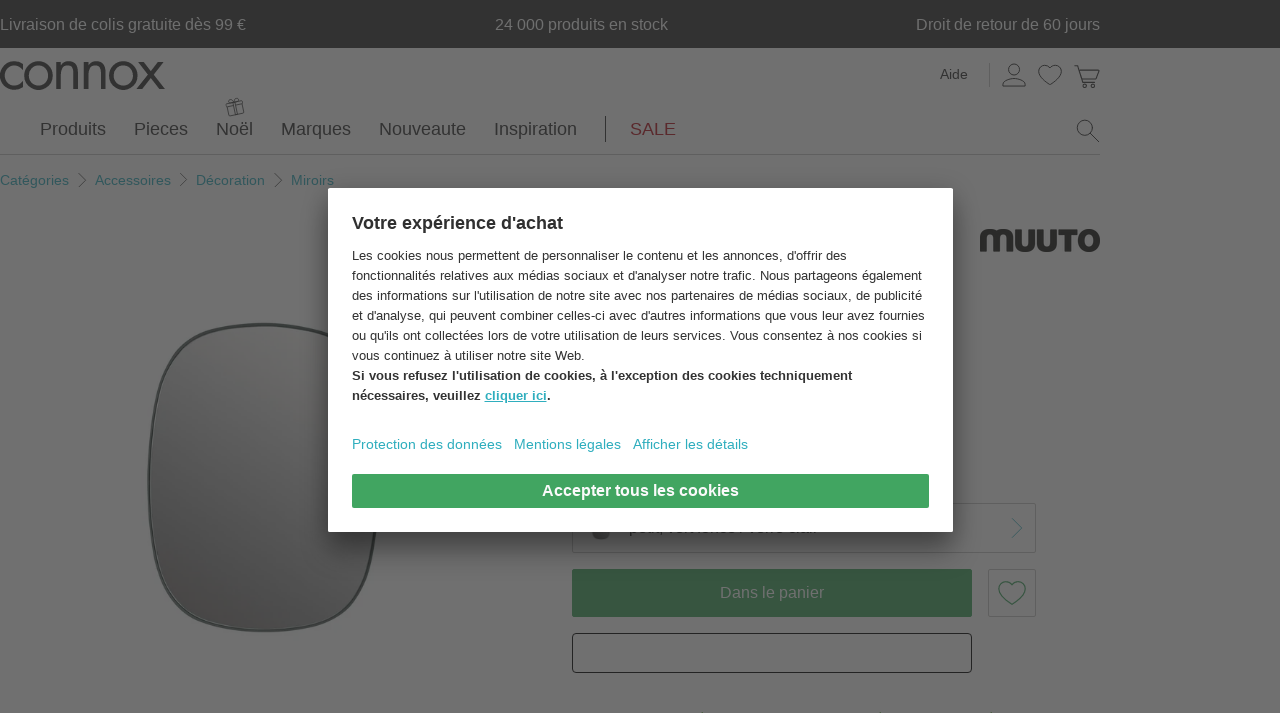

--- FILE ---
content_type: text/html; charset=UTF-8
request_url: https://www.connox.fr/categories/petits-meubles/miroirs/muuto-framed-miroir-petit.html
body_size: 65670
content:
<!DOCTYPE html>
<html lang="fr">
  <head><meta charset="utf-8"/><title>Muuto - Framed Mirror Petit | Connox</title><link rel="icon" href="https://www.connox.fr/favicon.ico"/><link rel="dns-prefetch" href="https://cdn.connox.fr"/><link rel="dns-prefetch" href="https://ajax.googleapis.com"/><link rel="dns-prefetch" href="https://www.google-analytics.com"/><link rel="dns-prefetch" href="https://www.googleadservices.com"/><link rel="dns-prefetch" href="https://www.googletagmanager.com"/><link rel="dns-prefetch" href="https://www.facebook.com"/><link rel="preconnect" href="https://cdn.connox.fr"/><link rel="preconnect" href="https://ajax.googleapis.com"/><link rel="preconnect" href="https://www.google-analytics.com"/><link rel="preconnect" href="https://www.googleadservices.com"/><link rel="preconnect" href="https://www.googletagmanager.com"/><link rel="preconnect" href="https://www.facebook.com"/><link rel="preconnect" href="https://app.usercentrics.eu"/><link rel="preconnect" href="https://api.usercentrics.eu"/><link rel="preload" href="https://app.usercentrics.eu/browser-ui/latest/loader.js" as="script"/><link rel="alternate" id="AlternateLink-100001" href="https://www.connox.de/kategorien/kleinmoebel/spiegel/muuto-framed-mirror-klein.html" hreflang="de" title="Muuto - Framed Mirror Klein"/><link rel="alternate" id="AlternateLink-100005" href="https://www.connox.com/categories/entryway-furniture/mirrors/muuto-framed-mirror-klein-grau-klarglas.html" hreflang="en" title="Muuto - Framed Mirror Small"/><link rel="alternate" id="AlternateLink-100009" href="https://www.connox.at/kategorien/kleinmoebel/spiegel/muuto-framed-mirror-klein.html" hreflang="de-AT" title="Muuto - Framed Mirror Klein"/><link rel="alternate" id="AlternateLink-100008" href="https://www.connox.fr/categories/petits-meubles/miroirs/muuto-framed-miroir-petit.html" hreflang="fr" title="Muuto - Framed Mirror Petit"/><link rel="alternate" id="AlternateLink-100017" href="https://www.connox.ch/kategorien/kleinmoebel/spiegel/muuto-framed-mirror-klein.html" hreflang="de-CH" title="Muuto - Framed Mirror Klein"/><link rel="alternate" id="AlternateLink-100027" href="https://fr.connox.ch/categories/petits-meubles/miroirs/muuto-framed-miroir-petit.html" hreflang="fr-CH" title="Muuto - Framed Mirror Petit"/><link rel="alternate" id="AlternateLink-100029" href="https://www.connox.nl/categorieen/accessoires/decoratie/spiegels/muuto-framed-mirror-klein-grau-klarglas.html" hreflang="nl" title="Muuto - Framed Mirror Klein"/><link rel="alternate" id="AlternateLink-Default" href="https://www.connox.de/kategorien/kleinmoebel/spiegel/muuto-framed-mirror-klein.html" hreflang="x-default"/><meta name="description" content="🏠🏠🏠 Le Framed Mirror est un miroir mural d'Anderssen &amp; Voll avec un design scandinave et une palette de couleurs particulière. Achetez en ligne maintenant !"/><meta name="keywords" content=""/><meta name="author" content="Connox, 2005-2025"/><meta name="revisit-after" content="1 day"/><meta name="viewport" content="width=device-width, initial-scale=1.0, viewport-fit=cover"/><link rel="stylesheet" type="text/css" href="https://cdn.connox.fr/style/_shop_connox.122.min.css?v=106" title="standard"/>

<script id="usercentrics-cmp" src="https://app.usercentrics.eu/browser-ui/latest/loader.js" data-settings-id="ToKvhqAcaG6qru" async="async"></script><script src="https://ajax.googleapis.com/ajax/libs/jquery/3.2.1/jquery.min.js" integrity="sha384-xBuQ/xzmlsLoJpyjoggmTEz8OWUFM0/RC5BsqQBDX2v5cMvDHcMakNTNrHIW2I5f" crossorigin="anonymous"></script>    <script>
                    var c_stockQuantity = 1;
                var c_stockOrdered = 0;
        var c_stockDeliveryTime = "6 à 8 semaines";
        var c_outOfListing = false;
    </script>
<script>
          window.dataLayer = window.dataLayer || [];
          function gtag() {
          dataLayer.push(arguments);
          }
          gtag("consent", "default", {
          ad_storage: "denied",
          ad_personalization: "denied",
          ad_user_data: "denied",
          analytics_storage: "denied",
          functionality_storage: "denied",
          personalization_storage: "denied",
          security_storage: "granted",
          wait_for_update: 2000,
          });
          gtag("set", "ads_data_redaction", true);
          gtag("set", "url_passthrough", false);
        </script><script>
          var timeStamp = Date.now();

          dataLayer = window.dataLayer || [];

          
          dataLayer.push({
          'Customer': {
          'Id': '',
          'EncryptedId': '',
          'Email': '',
          'EmailMD5': '',
          'EmailSHA256': '',
          'CurrencyCode': 'EUR',
                      'LoggedIn': false,
                      'Recognized': false,
                      'NewsletterFlag': false,
                      'CollectingPoints': false,
                      'CanRedeemPoints': false,
                      'FirstTimeVisitor': true
                      }
          });

          
          dataLayer.push({
          'Page': {
          'Title': 'Muuto - Framed Mirror Petit',
          'HtmlTitle': 'Muuto - Framed Mirror Petit | Connox',
          'CategoryId': '120910',
          'ItemId': '180615',
          'ItemName': 'Muuto - Framed Mirror petit, vert foncé / verre clair',
          'ItemPrice': '335',
          'ItemManufacturer': 'Muuto',
          'CategoryTypeId': '100010',
          'CategoryTypeName': 'Produkt',
          'ProductMainCategory': 'Décoration',
          'ProductMainCategoryId': '107045',
          'ProductSubCategory': 'Miroirs',
          'ProductSubCategoryId': '105557',
          
              'IsAITranslated': true
            
          }
          });

                      dataLayer.push({
            'Promotion': {
            'PromotionId': '-1',
            'PromotionContentReference': '-1'
            }
            });
                        dataLayer.push({'IsFirstPageView': true});
          </script><script type="text/javascript">
          (function (w, d, s, l, i) {
          w[l] = w[l] || [];
          w[l].push({'gtm.start': new Date().getTime(), event: 'gtm.js'});
          var f = d.getElementsByTagName(s)[0],
          j = d.createElement(s), dl = l != 'dataLayer' ? '&l=' + l : '';
          j.async = true;
          j.src = '//metrics.connox.fr/gtm.js?id=' + i + dl;
          f.parentNode.insertBefore(j, f);})(window, document, 'script', 'dataLayer', 'GTM-WZDM4F');

          var recommendationsPlaceholder = document.getElementById("recommendations-placeholder");
          if (recommendationsPlaceholder !== null) {
          recommendationsPlaceholder.classList.replace("placeholder-inactive", "placeholder-active");
          }
          var shopTheLookPlaceholder = document.getElementById("shop-the-look-placeholder");
          if (shopTheLookPlaceholder !== null) {
          shopTheLookPlaceholder.classList.replace("placeholder-inactive", "placeholder-active");
          }
        </script><script type="text/plain" data-usercentrics="Exponea">
        (function(d,b){if(!d.exponea){var a=function(a,g){function k(c){return function(){var e=arguments;""==a&&"initialize"==c&&e&&e[0].modify&&e[0].modify.overlay&&"loading"==b.readyState&&(b.write('<div id="__inf__overlay__" style="position:absolute;background:#fff;left:0;top:0;width:100%;height:100%;z-index:1000000"><!--empty div--></div>'),setTimeout(function(){var a=b.getElementById("__inf__overlay__");a&&b.body.removeChild(a);res.__=!0},e[0].modify.delay||500));d.exponea._.push([a+c,arguments])}}var h=g.split(" "),f,c;res={_:[]};for(c=0;c<h.length;c++)f=h[c],res[f]=k(f);return res};d.exponea=a("","initialize identify update track trackLink trackEnhancedEcommerce getHtml showHtml showBanner showForm ping getAbTest");d.exponea.notifications=a("notifications.","isAvailable isSubscribed subscribe unsubscribe");var a=b.createElement("script"),g="https:"===b.location.protocol?"https:":"http:";a.type="text/javascript";a.async=!0;a.src=g+"//api.exponea.com/js/exponea.min.js";b.getElementsByTagName("head")[0].appendChild(a)}})(window,document);
      </script><script type="text/javascript">
        var c_CustomerIdentifier = '';
      </script><script type="text/plain" data-usercentrics="Exponea">
        var customerIdentifier = c_CustomerIdentifier;
        var exponeaToken = '3491e630-a219-11e8-97e2-0a580a204531';
        var currencyCode = 'EUR';
        var categoryType = 'Produkt';

        var price = parseFloat('335' || '0');
        var priceRetail = parseFloat('335' || '0');

        var isPriceOffer = priceRetail && price < priceRetail;
        var diffPercent = (Math.round( Math.abs( 1 - price / priceRetail ) * 100) / 100).toFixed(2);
        var diffTotal = (priceRetail - price).toFixed(2);

        if ((typeof customerIdentifier != 'undefined') && (customerIdentifier != '')) {
        exponea.initialize({
        "token": exponeaToken,
        "track": {
        "visits": true,
        "google_analytics": false,
        "default_properties": {
        "category_type": categoryType
        }
        },
        "customer": customerIdentifier
        });
        } else {
        exponea.initialize({
        "token": exponeaToken,
        "track": {
        "visits": true,
        "google_analytics": false,
        "default_properties": {
        "category_type": categoryType
        }
        }
        });
        }

        
          exponea.track('view_item', {
          'item_id': parseInt('180615'),
          'item_sku': parseInt('180615'),
          'item_price': price,
          'item_name': 'Muuto - Framed Mirror petit, vert foncé / verre clair',
          'brand': 'Muuto',
          'brand_id': parseInt('104542'),
          'category_id': parseInt('105557'),
          'category_name': 'Miroirs',
          'currency_code': currencyCode,
          'stock_quantity': c_stockQuantity,
          'stock_ordered':c_stockOrdered,
          'stock_outOfListing':c_outOfListing,
          'stock_deliveryTime':c_stockDeliveryTime,
          'item_price_offer': isPriceOffer,
          'item_price_offer_percent': diffPercent,
          'item_price_offer_total': diffTotal,
                      'session_start': true,
                      'promotion_id': parseInt('' || '-1'),
                      'recognized': false,
                      'newsletter_flag': false,
                      'first_time_visitor': true,
                      'item_color': 'Vert foncé'
          });
        

        exponea.update({
                  'IsRecognized': false,
                  'IsLoggedin': false,
                  'IsFirstTimeVisitor': true
                  });
      </script><script>          var c_CustomerIsLoginValidated = false;
                  var c_CustomerIsRecognized = false;
                  var c_CustomerNewsletterFlag = false;
                  var c_CustomerIsCollectingPoints = false;
                  var c_CustomerCanRedeemPoints = false;
                var c_UserUuidOrig = '3be3e6e0-ba53-11f0-9095-fa163eca4fea';
        var c_UserUuid = c_UserUuidOrig.replace(/-/g, "");
        var c_EvenOdd = c_UserUuid.split("").map((val) => parseInt(val, 16)).reduce((acc, curr) => acc + curr, 0) % 2 === 0 ? "even" : "odd";
        var c_ActiveCurrency = 'EUR';
        var c_ActiveCountry = 'FR';
        var c_PromotionId = '';
        var c_PromotionContentReference = '';
        var c_BlogNewsDataPath = 'https://www.connox.fr/magazine.html/data.xml';

        </script><script>
          window.dataLayer = window.dataLayer || [];

          dataLayer.push({ ecommerce: null });
          dataLayer.push({
            'ecommerce': {
              'detail': {
                'products': [{
                  'name': 'Muuto - Framed Mirror petit, vert foncé / verre clair',
                  'id': '180615',
                  'price': '335',
                  'brand': 'Muuto',
                  'availability': c_stockQuantity > 0 ? '1' : '0'
                }]
              }
            },
            'event': 'trackProductDetail'
          });
        </script><!-- Plain { --><script>
      var connox = window.connox || {};

      connox.newsletterVoucher = {
        enabled: '1',
        endDate: '+14 days',
        value: '0.11',
        minimumOrderValue: '99.00',
        voucherType: 'Relative',
        minItemQuantity: '1',
        validIfInStock: '0'
      };
    </script>
<!-- } Plain --><script src="https://cdn.connox.de/script/swiper-element-bundle.min.js?v=11_1_14"></script><link rel="apple-touch-icon" href="https://www.connox.fr/style/images/c/touchIcon-60.png"/><link rel="apple-touch-icon" sizes="76x76" href="https://www.connox.fr/style/images/c/touchIcon-76.png"/><link rel="apple-touch-icon" sizes="120x120" href="https://www.connox.fr/style/images/c/touchIcon-120.png"/><link rel="apple-touch-icon" sizes="152x152" href="https://www.connox.fr/style/images/c/touchIcon-152.png"/><link rel="apple-touch-icon" sizes="167x167" href="https://www.connox.fr/style/images/c/touchIcon-167.png"/><link rel="apple-touch-icon" sizes="180x180" href="https://www.connox.fr/style/images/c/touchIcon-180.png"/><meta property="og:title" content="Muuto - Framed Mirror Petit | Connox"/><meta property="og:type" content="website"/><meta property="og:url" content="https://www.connox.fr/categories/petits-meubles/miroirs/muuto-framed-miroir-petit.html"/><meta property="og:image" content="https://cdn.connox.fr/m/100106/203883/media/muuto/Framed-Mirror/Muuto-Framed-Mirror-klein-grau-Klarglas-Artikelbild.webp"/><meta property="og:image:width" content="360"/><meta property="og:image:height" content="360"/><meta property="og:description" content="Le Framed Mirror klein de Muuto est une création du duo de designers Anderssen &amp; Voll et impressionne par sa forme organique et sa coloration intéressante, que l'on retrouve également dans le verre."/><meta property="product:price:amount" content="335"/><meta property="product:price:currency" content="EUR"/><meta property="og:provider_name" content="connox be unique"/><meta property="og:brand" content="Muuto"/><meta property="og:price:standard_amount" content="335"/><meta property="og:color" content="Vert foncé"/><meta property="og:rating" content="5"/><meta property="og:rating_scale" content="5"/><meta property="og:rating_count" content="8"/><meta property="twitter:card" content="summary_large_image"/><meta property="twitter:site" content="@connox"/><meta property="twitter:creator" content="@connox"/><meta property="twitter:url" content="https://www.connox.fr/categories/petits-meubles/miroirs/muuto-framed-miroir-petit.html"/><meta property="twitter:title" content="Muuto - Framed Mirror Petit"/><meta property="twitter:description" content="🏠🏠🏠 Le Framed Mirror est un miroir mural d'Anderssen &amp; Voll avec un design scandinave et une palette de couleurs particulière. Achetez en ligne maintenant !"/><meta property="twitter:image" content="https://cdn.connox.fr/m/100107/203883/media/muuto/Framed-Mirror/Muuto-Framed-Mirror-klein-grau-Klarglas-Artikelbild.webp"/><meta name="robots" content="index,follow"/><link rel="canonical" href="https://www.connox.fr/categories/petits-meubles/miroirs/muuto-framed-miroir-petit.html"/><link rel="alternate" type="application/rss+xml" title="Connox Magazine" href="/feed/116324.xml"/><link rel="alternate" type="application/rss+xml" title="Connox Angebote" href="/feed/100935.xml"/><link rel="alternate" type="application/rss+xml" title="Connox Neuheiten" href="/feed/104719.xml"/><link rel="sitemap" type="application/xml" title="Sitemap" href="/sitemap.xml"/><!--[if lt IE 9]><script>var t=['header','footer','section','aside','nav','article','hgroup'];for(var i in t) document.createElement(t[i]);</script><![endif]--></head>
    <body class="page-product" id="C120910" lang="fr" data-lang="fr" data-channel="100008">
    <noscript>
      <iframe src="//www.googletagmanager.com/ns.html?id=GTM-WZDM4F" height="0" width="0" style="display:none;visibility:hidden"></iframe>
    </noscript>
    <script>
              // build items array for photoswipe at the end of markup, before photoswipe js is loaded
              photoSwipeItems = [
              { src: 'https://cdn.connox.fr/m/100030/276617/media/muuto/AW2020/Muuto-Framed-Mirror-klein-dunkelgruen-Klarglas.webp', title: 'Framed Mirror de Muuto en vue unique. Le cadre de ce miroir mural design est en acier peint par poudrage vert foncé, le verre est transparent.', width: 1200, height: 1200 },{ src: 'https://cdn.connox.fr/m/100030/203883/media/muuto/Framed-Mirror/Muuto-Framed-Mirror-klein-grau-Klarglas-Artikelbild.webp', title: 'Le Framed Mirror dans la vue unique. La forme organique semble à la fois minimaliste et moderne et s\'intègre parfaitement au design scandinave dans tout environnement de vie.', width: 1200, height: 1200 },{ src: 'https://cdn.connox.fr/m/100030/203884/media/muuto/Framed-Mirror/Muuto-Framed-Mirror-klein-grau-Klarglas-seitlich.webp', title: 'Le Framed Mirror en vue unique. Le Frames Mirror se présente plus comme un objet d\'art que comme un miroir et impressionne par son design scandinave.', width: 1200, height: 1200 },{ src: 'https://cdn.connox.fr/m/100030/203878/media/muuto/Framed-Mirror/Muuto-Framed-Mirror-gross-und-klein-rosa-rosa.webp', title: 'Le Framed Mirror en grand et en petit dans la vue de groupe. Alors que la grande variante convient mieux comme miroir d\'entrée, la petite variante fait bonne figure, surtout dans la salle de bains.', width: 1200, height: 1200 },{ src: 'https://cdn.connox.fr/m/100030/203879/media/muuto/Framed-Mirror/Muuto-Framed-Mirror-gross-und-klein-grau-Klarglas.webp', title: 'Muuto - Framed Mirror grand / petit en verre gris / clair. Le Framed Mirror de Muuto est un miroir élégant et puriste, qui met des accents élégants dans l\'espace de vie. La forme tridimensionnelle et organique provient de la plume du duo de designers Anderssen & Voll.', width: 1200, height: 1200 },{ src: 'https://cdn.connox.fr/m/100035/203887/media/muuto/Framed-Mirror/Muuto-Framed-Mirror-gross-rosa-klein-taupe-und-grau-Ambiente.webp', title: 'Le Framed Mirror dans la vue d\'ambiance. Dans le cadre de la décoration murale, le Framed Mirror s\'intègre parfaitement et ressemble plus à un objet d\'art qu\'à un miroir.', width: 1200, height: 1200 },{ src: 'https://cdn.connox.fr/m/100035/203886/media/muuto/Framed-Mirror/Muuto-Framed-Mirror-gross-und-klein-Ambiente.webp', title: 'Le Framed Mirror et l\'applique Lean dans la vue d\'ambiance. Non seulement dans les pièces privées, mais aussi dans les bâtiments publics tels que les restaurants, le miroir et la lampe servent d\'élément décoratif caractéristique.', width: 1200, height: 1200 },{ src: 'https://cdn.connox.fr/m/100035/203889/media/muuto/Framed-Mirroir/Muuto-Framed-Mirroir-gross-grau-klein-taupe-Ambiente.webp', title: 'Le module Stacked module d\'étagères dans la vue d\'ambiance. Non seulement hors de la Stacked Base, mais aussi monté au mur, le module de porte a un effet moderne et forme un ensemble minimaliste avec la suspension Ambit et le Framed Mirror.', width: 1200, height: 1200 },{ src: 'https://cdn.connox.fr/m/100035/203880/media/muuto/Framed-Mirror/Muuto-Framed-Mirror-gross-rosa-klein-taupe-und-grau-Gruppe.webp', title: 'Le Framed Mirror est disponible en deux tailles et trois couleurs. Il n\'y a pas de limites aux combinaisons possibles - les couleurs et les tailles peuvent être merveilleusement combinées pour former un ensemble.', width: 1200, height: 1200 },{ src: 'https://cdn.connox.fr/m/100035/234725/media/muuto/Halves/Muuto-Mini-Stacked-Group-Oak-Light-Gray-E27-Clay-Brown-Framed-Mirror-Halves-side-tabe-ply-Dots-Ambiente.webp', title: 'La table d\'appoint Moitiés de MSDS pour Muuto en vue d\'ambiance. Dans l\'entrée, à côté de la porte, la table permet de ranger vos clés et autres.', width: 1200, height: 1200 },{ src: 'https://cdn.connox.fr/m/100035/276635/media/muuto/AW2020/Muuto-Framed-Mirror-klein-dunkelgruen-Klarglas-Ambiente.webp', title: 'Framed Mirror Petit de Muuto dans la vue Ambiente. Avant de sortir par la porte d\'entrée, un coup d\'œil à ce miroir mural design et moderne vous remontera le moral.', width: 1200, height: 1200 },{ src: 'https://cdn.connox.fr/m/100035/268106/media/muuto/Herstellerserie/Muuto-Stacked-Regalsystem-2-0-Ambiente.webp', title: 'Le système d\'étagères multifonctionnel Stacked 2. 0 et la table d\'appoint Halves servent de rangement pratique dans l\'entrée et attirent immédiatement tous les regards.', width: 1200, height: 1200 },{ src: 'https://cdn.connox.fr/m/100035/256867/media/Blogbeitraege/Homestory-Johan-van-Hengel/folded-new-colors-showroom-muuto-hi-res-1zu1-7.webp', title: 'Le Folded Shelf de Muuto est une étagère murale simple et sobre sur laquelle on peut ranger les objets les plus divers. En outre, le Folded Shelf sert aussi de portemanteau pratique dans l\'entrée.', width: 1200, height: 1200 },{ src: 'https://cdn.connox.fr/m/100035/256869/media/Blogbeitraege/Homestory-Johan-van-Hengel/folded-new-colors-showroom-muuto-hi-res-1zu1-6.webp', title: 'Le Framed Mirror de Muuto est un miroir mural élégant et puriste qui, grâce à son verre légèrement coloré, apporte une touche de style à l\'espace de vie.', width: 1200, height: 1200 }
              ];
            </script>
    <div class="w">
      <header class="header-full">
        <section class="vorteile-banner">
                    <div>
            <ul>
              <li>Livraison de colis gratuite dès 99 €</li>
              <li>24 000 produits en stock</li>
              <li>Droit de retour de 60 jours</li>
            </ul>
          </div>
                  </section>
        <div>
          <section class="header-skip-button-section">
            <a class="header-skip-button" id="SkipToPageContent" href="#PageContent">Aller au contenu principal</a>
            <button class="header-skip-button" role="button" id="SkipToSearch">Aller à la recherche</button>
          </section>
          <div class="header-content">
            <div id="Logo" class="icon icon-connox-logo">
              <a href="https://www.connox.fr/" title="Connox Vente de design d’intérieur - Vers la page d’accueil" aria-label="Connox Vente de design d’intérieur - Vers la page d’accueil">Connox Vente de design d’intérieur</a>
            </div>
            <div class="header-meta">
              <div class="header-links">
                <a href="https://www.connox.fr/aide.html" title="Aide accéder à" class="header-link">Aide</a>
              </div>
              <div class="header-functions">
                <div class="header-search">
                  <button id="OpenSearchButtonMobile" type="button" aria-label="ouvrir le champ de recherche">
                    <span class="icon icon-link icon-magnifier"> </span>
                  </button>
                  <button id="CloseSearchButtonMobile" type="button" aria-label="fermer le champ de recherche" style="display:none">
                    <span class="icon icon-link icon-close"> </span>
                  </button>
                </div>
                <a class="header-account" href="https://www.connox.fr/compte-client.html" id="HeaderAccountIcon">
                                    <span class="icon icon-link icon-person">Compte client</span>
                </a>
                <a class="header-wishlist" href="https://www.connox.fr/compte-client/listes-de-voeux.html">
                  <span class="icon icon-link icon-heart">Liste de souhaits</span>
                </a>
                <span class="header-cart" id="CartIcon" role="link" aria-label="cart">
                  <span class="icon icon-link icon-cart">Warenkorb</span>
                </span>
                <button id="MobileNavButton" class="icon icon-link icon-menu nav-open-button" type="button" aria-label="ouvrir le menu" aria-haspopup="true" aria-expanded="false"> </button>
                <button id="MobileNavCloseButton" class="icon icon-link icon-close nav-close-button" type="button" aria-label="fermer le menu" aria-haspopup="true" aria-expanded="true"> </button>
              </div>
            </div>
          </div>
          <nav class="main-nav" aria-label="Menu principal">
  <ul class="main-nav-list" role="menu" data-track-ashs="true" data-track-sntr="9.93" data-return-policy-days="60">
    <li class="main-nav-link main-nav-link--flyout">
      <a href="https://www.connox.fr/categories/produits.html" role="menuitem" title="Produits accéder à" aria-label="Produits Consulter le site">Produits<span class="icon icon-chevron-right max-tablet">
           
        </span></a>
      <button class="toggle-btn-subnav icon icon-chevron-down--lightgrey tablet-small-hide" aria-label="Produits Ouvrir ou fermer le sous-menu" aria-expanded="false">
         
      </button>
      <section class="subnav-wrapper">
        <div>
          <div class="subnav-wrapper__inner">
            <div class="subnav-layer subnav-layer--one">
              <div class="subnav-back subnav-back--clickarea max-tablet"> </div>
              <button class="subnav-back subnav-back--link linkcolor max-tablet" type="button">
                <span class="icon icon-left--blue icon-size--24"> </span>
                <span class="subnav-link__text">Retour</span>
              </button>
              <ul>
                <li class="subnav-link subnav-link--flyout">
                  <a href="https://www.connox.fr/categories/decoration.html" title="Décoration accéder à" aria-label="Décoration Consulter le site">
                    <span class="icon icon-size--24 icon-decoration-two">
         
      </span>
                    <span class="subnav-link__text subnav-link__text--icontext">Décoration</span>
                    <span class="icon icon-chevron-right">
           
        </span>
                  </a>
                  <button class="toggle-btn-subnav-layer tablet-small-hide" aria-label="Décoration Ouvrir ou fermer le sous-menu" aria-expanded="false">
         
      </button>
                  <div class="subnav-layer subnav-layer--two">
                    <div class="subnav-back subnav-back--clickarea max-tablet"> </div>
                    <button class="subnav-back subnav-back--link linkcolor max-tablet" type="button">
                      <span class="icon icon-left--blue icon-size--24"> </span>
                      <span class="subnav-link__text">Retour à "Produits"</span>
                    </button>
                    <ul>
                      <li class="subnav-link subnav-link--flyout">
                        <a href="https://www.connox.fr/categories/accessoires/decoration-de-table.html" title="Décoration de table accéder à" aria-label="Décoration de table Consulter le site">
                          <span class="icon icon-size--24 icon-decoration">
         
      </span>
                          <span class="subnav-link__text subnav-link__text--icontext">Décoration de table</span>
                          <span class="icon icon-chevron-right">
           
        </span>
                        </a>
                        <button class="toggle-btn-subnav-layer tablet-small-hide" aria-label="Décoration de table Ouvrir ou fermer le sous-menu" aria-expanded="false">
         
      </button>
                        <div class="subnav-layer subnav-layer--three">
                          <div class="subnav-back subnav-back--clickarea max-tablet"> </div>
                          <button class="subnav-back subnav-back--link linkcolor max-tablet" type="button">
                            <span class="icon icon-left--blue icon-size--24"> </span>
                            <span class="subnav-link__text">Retour à "Décoration"</span>
                          </button>
                          <ul>
                            <li>
                              <a href="https://www.connox.fr/categories/decoration/objets-de-decoration.html" title="Figures décoratives accéder à">Figures décoratives</a>
                            </li>
                            <li>
                              <a href="https://www.connox.fr/categories/cuisiner/tablettes.html" title="Plateaux accéder à">Plateaux</a>
                            </li>
                            <li>
                              <a href="https://www.connox.fr/categories/decoration/coupes-decoratives.html" title="Coupes décoratives accéder à">Coupes décoratives</a>
                            </li>
                            <li>
                              <a href="https://www.connox.fr/categories/cuisiner/textiles-de-cuisine/sets-de-table.html" title="Sets de table accéder à">Sets de table</a>
                            </li>
                            <li>
                              <a href="https://www.connox.fr/categories/cuisiner/dessous-de-plat.html" title="Dessous-de-verre accéder à">Dessous-de-verre</a>
                            </li>
                            <li>
                              <a href="https://www.connox.fr/categories/textiles-dhabitat/nappes-et-sets-de-table.html" title="Nappes de table accéder à">Nappes de table</a>
                            </li>
                            <li>
                              <a href="https://www.connox.fr/categories/accessoires/textiles-dhabitat/chemin-de-table.html" title="Chemin de table accéder à">Chemin de table</a>
                            </li>
                            <li>
                              <a href="https://www.connox.fr/categories/cuisiner/textiles-de-cuisine/rond-de-serviette.html" title="Porte-serviettes accéder à">Porte-serviettes</a>
                            </li>
                            <li>
                              <a href="https://www.connox.fr/categories/accessoires/reveils-et-pendules.html" title="Réveils &amp; horloges de table accéder à">Réveils &amp; horloges de table</a>
                            </li>
                            <li>
                              <a href="https://www.connox.fr/categories/accessoires/cendriers.html" title="Cendriers accéder à">Cendriers</a>
                            </li>
                            <li>
                              <a href="https://www.connox.fr/categories/papeterie/livres-de-design.html" title="Livres de Design accéder à">Livres de Design</a>
                            </li>
                            <li class="subnav-link subnav-link--bottom max-tablet">
                              <a href="https://www.connox.fr/categories/accessoires/decoration-de-table.html" class="linkcolor" title="Tous les articles de cette catégorie accéder à">
                                <span class="subnav-link__text">Tous sur "Décoration de table"</span>
                                <span class="icon icon-size--24 icon-right--blue">
           
        </span>
                              </a>
                            </li>
                          </ul>
                        </div>
                      </li>
                      <li class="subnav-link">
                        <a href="https://www.connox.fr/categories/accessoires/decoration/vases.html" title="Vases accéder à" aria-label="Vases Consulter le site">
                          <span class="icon icon-size--24 icon-vase">
         
      </span>
                          <span class="subnav-link__text subnav-link__text--icontext">Vases</span>
                        </a>
                      </li>
                      <li class="subnav-link subnav-link--flyout">
                        <a href="https://www.connox.fr/categories/accessoires/bougies-porte-bougies.html" title="Bougies &amp; Porte-bougies accéder à" aria-label="Bougies &amp; Porte-bougies Consulter le site">
                          <span class="icon icon-size--24 icon-candle">
         
      </span>
                          <span class="subnav-link__text subnav-link__text--icontext">Bougies &amp; Porte-bougies</span>
                          <span class="icon icon-chevron-right">
           
        </span>
                        </a>
                        <button class="toggle-btn-subnav-layer tablet-small-hide" aria-label="Bougies &amp; Porte-bougies Ouvrir ou fermer le sous-menu" aria-expanded="false">
         
      </button>
                        <div class="subnav-layer subnav-layer--three">
                          <div class="subnav-back subnav-back--clickarea max-tablet"> </div>
                          <button class="subnav-back subnav-back--link linkcolor max-tablet" type="button">
                            <span class="icon icon-left--blue icon-size--24"> </span>
                            <span class="subnav-link__text">Retour à "Décoration"</span>
                          </button>
                          <ul>
                            <li>
                              <a href="https://www.connox.fr/categories/decoration/bougeoirs.html" title="Chandeliers accéder à">Chandeliers</a>
                            </li>
                            <li>
                              <a href="https://www.connox.fr/categories/decoration/porte-bougies.html" title="Porte-bougies à chauffe-plat accéder à">Porte-bougies à chauffe-plat</a>
                            </li>
                            <li>
                              <a href="https://www.connox.fr/categories/outdoor/photophores.html" title="Photophores accéder à">Photophores</a>
                            </li>
                            <li>
                              <a href="https://www.connox.fr/categories/decoration/bougies.html" title="Bougies accéder à">Bougies</a>
                            </li>
                            <li>
                              <a href="https://www.connox.fr/categories/accessoires/decoration/bougies-parfumees.html" title="Bougies parfumées accéder à">Bougies parfumées</a>
                            </li>
                            <li class="subnav-link subnav-link--bottom max-tablet">
                              <a href="https://www.connox.fr/categories/accessoires/bougies-porte-bougies.html" class="linkcolor" title="Tous les articles de cette catégorie accéder à">
                                <span class="subnav-link__text">Tous sur "Bougies &amp; Porte-bougies"</span>
                                <span class="icon icon-size--24 icon-right--blue">
           
        </span>
                              </a>
                            </li>
                          </ul>
                        </div>
                      </li>
                      <li class="subnav-link subnav-link--flyout">
                        <a href="https://www.connox.fr/categories/accessoires/decors-muraux.html" title="Décoration murale accéder à" aria-label="Décoration murale Consulter le site">
                          <span class="icon icon-size--24 icon-frame">
         
      </span>
                          <span class="subnav-link__text subnav-link__text--icontext">Décoration murale</span>
                          <span class="icon icon-chevron-right">
           
        </span>
                        </a>
                        <button class="toggle-btn-subnav-layer tablet-small-hide" aria-label="Décoration murale Ouvrir ou fermer le sous-menu" aria-expanded="false">
         
      </button>
                        <div class="subnav-layer subnav-layer--three">
                          <div class="subnav-back subnav-back--clickarea max-tablet"> </div>
                          <button class="subnav-back subnav-back--link linkcolor max-tablet" type="button">
                            <span class="icon icon-left--blue icon-size--24"> </span>
                            <span class="subnav-link__text">Retour à "Décoration"</span>
                          </button>
                          <ul>
                            <li>
                              <a href="https://www.connox.fr/categories/accessoires/decoration/affiches.html" title="Affiches accéder à">Affiches</a>
                            </li>
                            <li>
                              <a href="https://www.connox.fr/categories/decoration/cadres-photos.html" title="Cadres photos accéder à">Cadres photos</a>
                            </li>
                            <li>
                              <a href="https://www.connox.fr/categories/accessoires/decoration/images.html" title="Images accéder à">Images</a>
                            </li>
                            <li>
                              <a href="https://www.connox.fr/categories/accessoires/tableaux-affichage-pele-mele.html" title="Tableaux d'affichage accéder à">Tableaux d'affichage</a>
                            </li>
                            <li>
                              <a href="https://www.connox.fr/categories/papeterie/calendriers-design.html" title="Calendriers accéder à">Calendriers</a>
                            </li>
                            <li>
                              <a href="https://www.connox.fr/categories/accessoires/horloges-murales.html" title="Horloges murales accéder à">Horloges murales</a>
                            </li>
                            <li>
                              <a href="https://www.connox.fr/categories/accessoires/textiles-dhabitat/tapisseries.html" title="Tapisseries accéder à">Tapisseries</a>
                            </li>
                            <li>
                              <a href="https://www.connox.fr/categories/decoration/decoration-murale.html" title="Objets muraux accéder à">Objets muraux</a>
                            </li>
                            <li>
                              <a href="https://www.connox.fr/categories/decoration/mobiles.html" title="Mobiles accéder à">Mobiles</a>
                            </li>
                            <li class="subnav-link subnav-link--bottom max-tablet">
                              <a href="https://www.connox.fr/categories/accessoires/decors-muraux.html" class="linkcolor" title="Tous les articles de cette catégorie accéder à">
                                <span class="subnav-link__text">Tous sur "Décoration murale"</span>
                                <span class="icon icon-size--24 icon-right--blue">
           
        </span>
                              </a>
                            </li>
                          </ul>
                        </div>
                      </li>
                      <li class="subnav-link subnav-link--flyout">
                        <a href="https://www.connox.fr/categories/textiles-dhabitat.html" title="Textiles d’intérieur accéder à" aria-label="Textiles d’intérieur Consulter le site">
                          <span class="icon icon-size--24 icon-rug">
         
      </span>
                          <span class="subnav-link__text subnav-link__text--icontext">Textiles d’intérieur</span>
                          <span class="icon icon-chevron-right">
           
        </span>
                        </a>
                        <button class="toggle-btn-subnav-layer tablet-small-hide" aria-label="Textiles d’intérieur Ouvrir ou fermer le sous-menu" aria-expanded="false">
         
      </button>
                        <div class="subnav-layer subnav-layer--three">
                          <div class="subnav-back subnav-back--clickarea max-tablet"> </div>
                          <button class="subnav-back subnav-back--link linkcolor max-tablet" type="button">
                            <span class="icon icon-left--blue icon-size--24"> </span>
                            <span class="subnav-link__text">Retour à "Décoration"</span>
                          </button>
                          <ul>
                            <li>
                              <a href="https://www.connox.fr/categories/textiles-dhabitat/tapis.html" title="Tapis accéder à">Tapis</a>
                            </li>
                            <li>
                              <a href="https://www.connox.fr/categories/accessoires/textiles-dhabitat/coussins.html" title="Coussins accéder à">Coussins</a>
                            </li>
                            <li>
                              <a href="https://www.connox.fr/categories/textiles-dhabitat/couvertures.html" title="Couvertures accéder à">Couvertures</a>
                            </li>
                            <li>
                              <a href="https://www.connox.fr/categories/textiles-dhabitat/linge-de-lit.html" title="Linge de lit accéder à">Linge de lit</a>
                            </li>
                            <li>
                              <a href="https://www.connox.fr/categories/cuisiner/textiles-de-cuisine/sets-de-table.html" title="Sets de table accéder à">Sets de table</a>
                            </li>
                            <li>
                              <a href="https://www.connox.fr/categories/textiles-dhabitat/nappes-et-sets-de-table.html" title="Nappes de table accéder à">Nappes de table</a>
                            </li>
                            <li>
                              <a href="https://www.connox.fr/categories/accessoires/textiles-dhabitat/chemin-de-table.html" title="Chemin de table accéder à">Chemin de table</a>
                            </li>
                            <li>
                              <a href="https://www.connox.fr/categories/textiles-dhabitat/rideaux.html" title="Rideaux accéder à">Rideaux</a>
                            </li>
                            <li>
                              <a href="https://www.connox.fr/categories/textiles-dhabitat/coussins-de-chaises.html" title="Coussins de chaises accéder à">Coussins de chaises</a>
                            </li>
                            <li>
                              <a href="https://www.connox.fr/categories/produits-menagers/paillassons.html" title="Tapis de sol accéder à">Tapis de sol</a>
                            </li>
                            <li class="subnav-link subnav-link--bottom max-tablet">
                              <a href="https://www.connox.fr/categories/textiles-dhabitat.html" class="linkcolor" title="Tous les articles de cette catégorie accéder à">
                                <span class="subnav-link__text">Tous sur "Textiles d’intérieur"</span>
                                <span class="icon icon-size--24 icon-right--blue">
           
        </span>
                              </a>
                            </li>
                          </ul>
                        </div>
                      </li>
                      <li class="subnav-link subnav-link--flyout">
                        <a href="https://www.connox.fr/categories/accessoires/rangement-organisation.html" title="Rangement &amp; Organisation accéder à" aria-label="Rangement &amp; Organisation Consulter le site">
                          <span class="icon icon-size--24 icon-box">
         
      </span>
                          <span class="subnav-link__text subnav-link__text--icontext">Rangement &amp; Organisation</span>
                          <span class="icon icon-chevron-right">
           
        </span>
                        </a>
                        <button class="toggle-btn-subnav-layer tablet-small-hide" aria-label="Rangement &amp; Organisation Ouvrir ou fermer le sous-menu" aria-expanded="false">
         
      </button>
                        <div class="subnav-layer subnav-layer--three">
                          <div class="subnav-back subnav-back--clickarea max-tablet"> </div>
                          <button class="subnav-back subnav-back--link linkcolor max-tablet" type="button">
                            <span class="icon icon-left--blue icon-size--24"> </span>
                            <span class="subnav-link__text">Retour à "Décoration"</span>
                          </button>
                          <ul>
                            <li>
                              <a href="https://www.connox.fr/categories/petits-meubles/paniers-de-rangement.html" title="Paniers de rangement accéder à">Paniers de rangement</a>
                            </li>
                            <li>
                              <a href="https://www.connox.fr/categories/accessoires/boites-de-rangement.html" title="Boîtes de rangement accéder à">Boîtes de rangement</a>
                            </li>
                            <li>
                              <a href="https://www.connox.fr/categories/petits-meubles/portes-magazine.html" title="Porte-revues accéder à">Porte-revues</a>
                            </li>
                            <li>
                              <a href="https://www.connox.fr/categories/accessoires/accessoires-pour-livres.html" title="Serre-livres accéder à">Serre-livres</a>
                            </li>
                            <li>
                              <a href="https://www.connox.fr/tag/rangement-pour-bijoux.html" title="Rangement pour bijoux accéder à">Rangement pour bijoux</a>
                            </li>
                            <li>
                              <a href="https://www.connox.fr/categories/accessoires/tirelires.html" title="Tirelires accéder à">Tirelires</a>
                            </li>
                            <li>
                              <a href="https://www.connox.fr/categories/technique/organisation-de-cables.html" title="Organisation du câble accéder à">Organisation du câble</a>
                            </li>
                            <li>
                              <a href="https://www.connox.fr/categories/produits-menagers/cintres.html" title="Cintres accéder à">Cintres</a>
                            </li>
                            <li>
                              <a href="https://www.connox.fr/categories/accessoires/tableaux-affichage-pele-mele.html" title="Tableaux d'affichage accéder à">Tableaux d'affichage</a>
                            </li>
                            <li>
                              <a href="https://www.connox.fr/categories/papeterie/calendriers-design.html" title="Calendriers accéder à">Calendriers</a>
                            </li>
                            <li>
                              <a href="https://www.connox.fr/categories/accessoires/produits-menagers/tableaux-a-cles.html" title="Tableaux à clés accéder à">Tableaux à clés</a>
                            </li>
                            <li>
                              <a href="https://www.connox.fr/categories/accessoires/produits-menagers/porte-cles.html" title="Porte-clés accéder à">Porte-clés</a>
                            </li>
                            <li>
                              <a href="https://www.connox.fr/categories/produits-menagers/arret-de-porte.html" title="Arrêt de porte accéder à">Arrêt de porte</a>
                            </li>
                            <li>
                              <a href="https://www.connox.fr/categories/accessoires/accessoires-de-bureau.html" title="Accessoires de bureau accéder à">Accessoires de bureau</a>
                            </li>
                            <li>
                              <a href="https://www.connox.fr/categories/accessoires/accessoires-de-salle-de-bain/boites-de-mouchoirs-cosmetiques.html" title="Boîtes de mouchoirs cosmétiques accéder à">Boîtes de mouchoirs cosmétiques</a>
                            </li>
                            <li class="subnav-link subnav-link--bottom max-tablet">
                              <a href="https://www.connox.fr/categories/accessoires/rangement-organisation.html" class="linkcolor" title="Tous les articles de cette catégorie accéder à">
                                <span class="subnav-link__text">Tous sur "Rangement &amp; Organisation"</span>
                                <span class="icon icon-size--24 icon-right--blue">
           
        </span>
                              </a>
                            </li>
                          </ul>
                        </div>
                      </li>
                      <li class="subnav-link subnav-link--flyout">
                        <a href="https://www.connox.fr/categories/accessoires/pots-a-plantes.html" title="Pots à plantes accéder à" aria-label="Pots à plantes Consulter le site">
                          <span class="icon icon-size--24 icon-flower-pot">
         
      </span>
                          <span class="subnav-link__text subnav-link__text--icontext">Pots à plantes</span>
                          <span class="icon icon-chevron-right">
           
        </span>
                        </a>
                        <button class="toggle-btn-subnav-layer tablet-small-hide" aria-label="Pots à plantes Ouvrir ou fermer le sous-menu" aria-expanded="false">
         
      </button>
                        <div class="subnav-layer subnav-layer--three">
                          <div class="subnav-back subnav-back--clickarea max-tablet"> </div>
                          <button class="subnav-back subnav-back--link linkcolor max-tablet" type="button">
                            <span class="icon icon-left--blue icon-size--24"> </span>
                            <span class="subnav-link__text">Retour à "Décoration"</span>
                          </button>
                          <ul>
                            <li>
                              <a href="https://www.connox.fr/categories/decoration/pots-de-fleurs.html" title="Pots de fleurs accéder à">Pots de fleurs</a>
                            </li>
                            <li>
                              <a href="https://www.connox.fr/categories/outdoor/bacs-a-plantes.html" title="Bacs à plantes accéder à">Bacs à plantes</a>
                            </li>
                            <li>
                              <a href="https://www.connox.fr/categories/outdoor/bacs-a-fleurs.html" title="Bacs à fleurs accéder à">Bacs à fleurs</a>
                            </li>
                            <li>
                              <a href="https://www.connox.fr/categories/accessoires/decoration/pot-de-fleurs.html" title="Pot de fleurs accéder à">Pot de fleurs</a>
                            </li>
                            <li>
                              <a href="https://www.connox.fr/categories/outdoor/sacs-a-plantes.html" title="Sacs à plantes accéder à">Sacs à plantes</a>
                            </li>
                            <li>
                              <a href="https://www.connox.fr/categories/cuisiner/pots-a-herbes-aromatiques.html" title="Pots à herbes aromatiques accéder à">Pots à herbes aromatiques</a>
                            </li>
                            <li class="subnav-link subnav-link--bottom max-tablet">
                              <a href="https://www.connox.fr/categories/accessoires/pots-a-plantes.html" class="linkcolor" title="Tous les articles de cette catégorie accéder à">
                                <span class="subnav-link__text">Tous sur "Pots à plantes"</span>
                                <span class="icon icon-size--24 icon-right--blue">
           
        </span>
                              </a>
                            </li>
                          </ul>
                        </div>
                      </li>
                      <li class="subnav-link subnav-link--flyout">
                        <a href="https://www.connox.fr/categories/accessoires/decoration/miroir-design.html" title="Miroir accéder à" aria-label="Miroir Consulter le site">
                          <span class="icon icon-size--24 icon-mirror">
         
      </span>
                          <span class="subnav-link__text subnav-link__text--icontext">Miroir</span>
                          <span class="icon icon-chevron-right">
           
        </span>
                        </a>
                        <button class="toggle-btn-subnav-layer tablet-small-hide" aria-label="Miroir Ouvrir ou fermer le sous-menu" aria-expanded="false">
         
      </button>
                        <div class="subnav-layer subnav-layer--three">
                          <div class="subnav-back subnav-back--clickarea max-tablet"> </div>
                          <button class="subnav-back subnav-back--link linkcolor max-tablet" type="button">
                            <span class="icon icon-left--blue icon-size--24"> </span>
                            <span class="subnav-link__text">Retour à "Décoration"</span>
                          </button>
                          <ul>
                            <li>
                              <a href="https://www.connox.fr/categories/accessoires/decoration/miroir-mural.html" title="Miroir mural accéder à">Miroir mural</a>
                            </li>
                            <li>
                              <a href="https://www.connox.fr/categories/accessoires/decoration/miroirs/miroir-sur-pied.html" title="Miroir sur pied accéder à">Miroir sur pied</a>
                            </li>
                            <li>
                              <a href="https://www.connox.fr/categories/accessoires/decoration/miroirs/miroir-de-courtoisie.html" title="Miroir de courtoisie accéder à">Miroir de courtoisie</a>
                            </li>
                            <li class="subnav-link subnav-link--bottom max-tablet">
                              <a href="https://www.connox.fr/categories/accessoires/decoration/miroir-design.html" class="linkcolor" title="Tous les articles de cette catégorie accéder à">
                                <span class="subnav-link__text">Tous sur "Miroir"</span>
                                <span class="icon icon-size--24 icon-right--blue">
           
        </span>
                              </a>
                            </li>
                          </ul>
                        </div>
                      </li>
                      <li class="subnav-link subnav-link--flyout">
                        <a href="https://www.connox.fr/categories/accessoires/decoration/cheminees.html" title="Cheminées accéder à" aria-label="Cheminées Consulter le site">
                          <span class="icon icon-size--24 icon-fireplace">
         
      </span>
                          <span class="subnav-link__text subnav-link__text--icontext">Cheminées</span>
                          <span class="icon icon-chevron-right">
           
        </span>
                        </a>
                        <button class="toggle-btn-subnav-layer tablet-small-hide" aria-label="Cheminées Ouvrir ou fermer le sous-menu" aria-expanded="false">
         
      </button>
                        <div class="subnav-layer subnav-layer--three">
                          <div class="subnav-back subnav-back--clickarea max-tablet"> </div>
                          <button class="subnav-back subnav-back--link linkcolor max-tablet" type="button">
                            <span class="icon icon-left--blue icon-size--24"> </span>
                            <span class="subnav-link__text">Retour à "Décoration"</span>
                          </button>
                          <ul>
                            <li>
                              <a href="https://www.connox.fr/categories/accessoires/decoration/cheminees-a-l-ethanol.html" title="Cheminées à l'éthanol accéder à">Cheminées à l'éthanol</a>
                            </li>
                            <li>
                              <a href="https://www.connox.fr/categories/produits-menagers/stockage-du-bois.html" title="Stockage du bois accéder à">Stockage du bois</a>
                            </li>
                            <li>
                              <a href="https://www.connox.fr/categories/produits-menagers/accessoires-de-cheminee.html" title="Accessoires de cheminée accéder à">Accessoires de cheminée</a>
                            </li>
                            <li class="subnav-link subnav-link--bottom max-tablet">
                              <a href="https://www.connox.fr/categories/accessoires/decoration/cheminees.html" class="linkcolor" title="Tous les articles de cette catégorie accéder à">
                                <span class="subnav-link__text">Tous sur "Cheminées"</span>
                                <span class="icon icon-size--24 icon-right--blue">
           
        </span>
                              </a>
                            </li>
                          </ul>
                        </div>
                      </li>
                      <li class="subnav-link subnav-link--flyout">
                        <a href="https://www.connox.fr/categories/design-par-saison/decorations-de-noel.html" title="Décorations de Noël accéder à" aria-label="Décorations de Noël Consulter le site">
                          <span class="icon icon-size--24 icon-christmas-ornament">
         
      </span>
                          <span class="subnav-link__text subnav-link__text--icontext">Décorations de Noël</span>
                          <span class="icon icon-chevron-right">
           
        </span>
                        </a>
                        <button class="toggle-btn-subnav-layer tablet-small-hide" aria-label="Décorations de Noël Ouvrir ou fermer le sous-menu" aria-expanded="false">
         
      </button>
                        <div class="subnav-layer subnav-layer--three">
                          <div class="subnav-back subnav-back--clickarea max-tablet"> </div>
                          <button class="subnav-back subnav-back--link linkcolor max-tablet" type="button">
                            <span class="icon icon-left--blue icon-size--24"> </span>
                            <span class="subnav-link__text">Retour à "Décoration"</span>
                          </button>
                          <ul>
                            <li>
                              <a href="https://www.connox.fr/categories/design-par-saison/calendrier-de-l-avent-achat-en-ligne.html" title="Calendrier de l’Avent accéder à">Calendrier de l’Avent</a>
                            </li>
                            <li>
                              <a href="https://www.connox.fr/categories/decoration/bougies.html" title="Bougies accéder à">Bougies</a>
                            </li>
                            <li>
                              <a href="https://www.connox.fr/categories/decoration/bougeoirs.html" title="Chandeliers accéder à">Chandeliers</a>
                            </li>
                            <li>
                              <a href="https://www.connox.fr/categories/decoration/porte-bougies.html" title="Porte-bougies à chauffe-plat accéder à">Porte-bougies à chauffe-plat</a>
                            </li>
                            <li>
                              <a href="https://www.connox.fr/categories/design-par-saison/chandeliers-de-l-avents.html" title="Couronne de l'Avent accéder à">Couronne de l'Avent</a>
                            </li>
                            <li>
                              <a href="https://www.connox.fr/categories/outdoor/photophores.html" title="Photophores accéder à">Photophores</a>
                            </li>
                            <li>
                              <a href="https://www.connox.fr/categories/accessoires/decorations-de-noel.html" title="Décorations de sapin de Noël accéder à">Décorations de sapin de Noël</a>
                            </li>
                            <li>
                              <a href="https://www.connox.fr/categories/cuisiner/casse-noisette.html" title="Casse-Noisettes accéder à">Casse-Noisettes</a>
                            </li>
                            <li>
                              <a href="https://www.connox.fr/categories/accessoires/decoration/lumieres-de-noel.html" title="Lumières de Noël accéder à">Lumières de Noël</a>
                            </li>
                            <li>
                              <a href="https://www.connox.fr/categories/accessoires/decoration/figurines-de-noel.html" title="Figurines de Noël accéder à">Figurines de Noël</a>
                            </li>
                            <li>
                              <a href="https://www.connox.fr/categories/accessoires/decoration/decorations-de-noel/pointes-de-sapin.html" title="Pointes de sapin accéder à">Pointes de sapin</a>
                            </li>
                            <li class="subnav-link subnav-link--bottom max-tablet">
                              <a href="https://www.connox.fr/categories/design-par-saison/decorations-de-noel.html" class="linkcolor" title="Tous les articles de cette catégorie accéder à">
                                <span class="subnav-link__text">Tous sur "Décorations de Noël"</span>
                                <span class="icon icon-size--24 icon-right--blue">
           
        </span>
                              </a>
                            </li>
                          </ul>
                        </div>
                      </li>
                      <li class="subnav-link subnav-link--bottom max-tablet">
                        <a href="https://www.connox.fr/categories/decoration.html" class="linkcolor" title="Tous les articles de cette catégorie accéder à">
                          <span class="subnav-link__text">Tous sur "Décoration"</span>
                          <span class="icon icon-size--24 icon-right--blue">
           
        </span>
                        </a>
                      </li>
                      <div class="subnav-aside subnav-aside--small"><!--empty div--></div>
                    </ul>
                  </div>
                </li>
                <li class="subnav-link subnav-link--flyout">
                  <a href="https://www.connox.fr/categories/meubles.html" title="Meubles accéder à" aria-label="Meubles Consulter le site">
                    <span class="icon icon-size--24 icon-armchair">
         
      </span>
                    <span class="subnav-link__text subnav-link__text--icontext">Meubles</span>
                    <span class="icon icon-chevron-right">
           
        </span>
                  </a>
                  <button class="toggle-btn-subnav-layer tablet-small-hide" aria-label="Meubles Ouvrir ou fermer le sous-menu" aria-expanded="false">
         
      </button>
                  <div class="subnav-layer subnav-layer--two">
                    <div class="subnav-back subnav-back--clickarea max-tablet"> </div>
                    <button class="subnav-back subnav-back--link linkcolor max-tablet" type="button">
                      <span class="icon icon-left--blue icon-size--24"> </span>
                      <span class="subnav-link__text">Retour à "Produits"</span>
                    </button>
                    <ul>
                      <li class="subnav-link subnav-link--flyout">
                        <a href="https://www.connox.fr/categories/meubles/mobilier-de-siege.html" title="Mobilier de siège accéder à" aria-label="Mobilier de siège Consulter le site">
                          <span class="icon icon-size--24 icon-chair">
         
      </span>
                          <span class="subnav-link__text subnav-link__text--icontext">Mobilier de siège</span>
                          <span class="icon icon-chevron-right">
           
        </span>
                        </a>
                        <button class="toggle-btn-subnav-layer tablet-small-hide" aria-label="Mobilier de siège Ouvrir ou fermer le sous-menu" aria-expanded="false">
         
      </button>
                        <div class="subnav-layer subnav-layer--three">
                          <div class="subnav-back subnav-back--clickarea max-tablet"> </div>
                          <button class="subnav-back subnav-back--link linkcolor max-tablet" type="button">
                            <span class="icon icon-left--blue icon-size--24"> </span>
                            <span class="subnav-link__text">Retour à "Meubles"</span>
                          </button>
                          <ul>
                            <li>
                              <a href="https://www.connox.fr/categories/meubles/mobilier-de-siege/chaises.html" title="Chaises accéder à">Chaises</a>
                            </li>
                            <li>
                              <a href="https://www.connox.fr/categories/meubles/mobilier-de-siege/canapes.html" title="Canapés accéder à">Canapés</a>
                            </li>
                            <li>
                              <a href="https://www.connox.fr/categories/meubles/mobilier-de-siege/fauteuils.html" title="Fauteuils accéder à">Fauteuils</a>
                            </li>
                            <li>
                              <a href="https://www.connox.fr/categories/meubles/poufs.html" title="Poufs accéder à">Poufs</a>
                            </li>
                            <li>
                              <a href="https://www.connox.fr/categories/meubles/mobilier-de-siege/bancs.html" title="Bancs accéder à">Bancs</a>
                            </li>
                            <li>
                              <a href="https://www.connox.fr/categories/meubles/mobilier-de-siege/tabourets.html" title="Tabourets accéder à">Tabourets</a>
                            </li>
                            <li>
                              <a href="https://www.connox.fr/categories/meubles/tabouret-de-bar.html" title="Tabouret de bar accéder à">Tabouret de bar</a>
                            </li>
                            <li>
                              <a href="https://www.connox.fr/categories/meubles/sieges-de-bureau.html" title="Sièges de bureau accéder à">Sièges de bureau</a>
                            </li>
                            <li>
                              <a href="https://www.connox.fr/categories/meubles/fauteuil-bascule.html" title="Fauteuils à bascule accéder à">Fauteuils à bascule</a>
                            </li>
                            <li>
                              <a href="https://www.connox.fr/categories/meubles/poufs.html" title="Poufs accéder à">Poufs</a>
                            </li>
                            <li>
                              <a href="https://www.connox.fr/categories/meubles/chaises-longues-et-meridiennes.html" title="Chaises longues et méridiennes accéder à">Chaises longues et méridiennes</a>
                            </li>
                            <li class="subnav-link subnav-link--bottom max-tablet">
                              <a href="https://www.connox.fr/categories/meubles/mobilier-de-siege.html" class="linkcolor" title="Tous les articles de cette catégorie accéder à">
                                <span class="subnav-link__text">Tous sur "Mobilier de siège"</span>
                                <span class="icon icon-size--24 icon-right--blue">
           
        </span>
                              </a>
                            </li>
                          </ul>
                        </div>
                      </li>
                      <li class="subnav-link subnav-link--flyout">
                        <a href="https://www.connox.fr/categories/meubles/tableaux.html" title="Tables accéder à" aria-label="Tables Consulter le site">
                          <span class="icon icon-size--24 icon-table">
         
      </span>
                          <span class="subnav-link__text subnav-link__text--icontext">Tables</span>
                          <span class="icon icon-chevron-right">
           
        </span>
                        </a>
                        <button class="toggle-btn-subnav-layer tablet-small-hide" aria-label="Tables Ouvrir ou fermer le sous-menu" aria-expanded="false">
         
      </button>
                        <div class="subnav-layer subnav-layer--three">
                          <div class="subnav-back subnav-back--clickarea max-tablet"> </div>
                          <button class="subnav-back subnav-back--link linkcolor max-tablet" type="button">
                            <span class="icon icon-left--blue icon-size--24"> </span>
                            <span class="subnav-link__text">Retour à "Meubles"</span>
                          </button>
                          <ul>
                            <li>
                              <a href="https://www.connox.fr/categories/meubles/tableaux/tables-de-repas.html" title="Tables de repas accéder à">Tables de repas</a>
                            </li>
                            <li>
                              <a href="https://www.connox.fr/categories/meubles/tables-basses.html" title="Tables basses accéder à">Tables basses</a>
                            </li>
                            <li>
                              <a href="https://www.connox.fr/categories/meubles/tableaux/tables-d-appoint.html" title="Tables d'appoint accéder à">Tables d'appoint</a>
                            </li>
                            <li>
                              <a href="https://www.connox.fr/categories/meubles/schreibtische.html" title="Bureaux accéder à">Bureaux</a>
                            </li>
                            <li>
                              <a href="https://www.connox.fr/categories/meubles/secretaires.html" title="Secrétaires accéder à">Secrétaires</a>
                            </li>
                            <li>
                              <a href="https://www.connox.fr/categories/petits-meubles/consoles.html" title="Tables consoles accéder à">Tables consoles</a>
                            </li>
                            <li>
                              <a href="https://www.connox.fr/categories/meubles/socles-table-treteaux.html" title="Pieds de table &amp; tréteaux de table accéder à">Pieds de table &amp; tréteaux de table</a>
                            </li>
                            <li>
                              <a href="https://www.connox.fr/categories/meubles/plateaux-de-table.html" title="Plateaux de table accéder à">Plateaux de table</a>
                            </li>
                            <li>
                              <a href="https://www.connox.fr/categories/meubles/tables-bistrot.html" title="Tables de bistro accéder à">Tables de bistro</a>
                            </li>
                            <li>
                              <a href="https://www.connox.fr/categories/meubles/tables-hautes.html" title="Tables hautes accéder à">Tables hautes</a>
                            </li>
                            <li>
                              <a href="https://www.connox.fr/categories/meubles/tables-de-chevet.html" title="Tables de chevet accéder à">Tables de chevet</a>
                            </li>
                            <li class="subnav-link subnav-link--bottom max-tablet">
                              <a href="https://www.connox.fr/categories/meubles/tableaux.html" class="linkcolor" title="Tous les articles de cette catégorie accéder à">
                                <span class="subnav-link__text">Tous sur "Tables"</span>
                                <span class="icon icon-size--24 icon-right--blue">
           
        </span>
                              </a>
                            </li>
                          </ul>
                        </div>
                      </li>
                      <li class="subnav-link subnav-link--flyout">
                        <a href="https://www.connox.fr/categories/meubles/meubles-de-rangement.html" title="Meubles de rangement accéder à" aria-label="Meubles de rangement Consulter le site">
                          <span class="icon icon-size--24 icon-shelf">
         
      </span>
                          <span class="subnav-link__text subnav-link__text--icontext">Meubles de rangement</span>
                          <span class="icon icon-chevron-right">
           
        </span>
                        </a>
                        <button class="toggle-btn-subnav-layer tablet-small-hide" aria-label="Meubles de rangement Ouvrir ou fermer le sous-menu" aria-expanded="false">
         
      </button>
                        <div class="subnav-layer subnav-layer--three">
                          <div class="subnav-back subnav-back--clickarea max-tablet"> </div>
                          <button class="subnav-back subnav-back--link linkcolor max-tablet" type="button">
                            <span class="icon icon-left--blue icon-size--24"> </span>
                            <span class="subnav-link__text">Retour à "Meubles"</span>
                          </button>
                          <ul>
                            <li>
                              <a href="https://www.connox.fr/categories/meubles/commodes.html" title="Commodes accéder à">Commodes</a>
                            </li>
                            <li>
                              <a href="https://www.connox.fr/categories/meubles/buffets.html" title="Buffets accéder à">Buffets</a>
                            </li>
                            <li>
                              <a href="https://www.connox.fr/categories/meubles/buffets-hauts.html" title="Buffets hauts accéder à">Buffets hauts</a>
                            </li>
                            <li>
                              <a href="https://www.connox.fr/categories/meubles/lowboards.html" title="Lowboards accéder à">Lowboards</a>
                            </li>
                            <li>
                              <a href="https://www.connox.fr/categories/meubles/meubles-de-television.html" title="Meubles de télévision accéder à">Meubles de télévision</a>
                            </li>
                            <li>
                              <a href="https://www.connox.fr/categories/meubles/etageres.html" title="Étagères accéder à">Étagères</a>
                            </li>
                            <li>
                              <a href="https://www.connox.fr/categories/meubles/systemes-d-etageres.html" title="Systèmes d'étagères accéder à">Systèmes d'étagères</a>
                            </li>
                            <li>
                              <a href="https://www.connox.fr/categories/meubles/etageres/etageres-sur-pied.html" title="Étagères sur pied accéder à">Étagères sur pied</a>
                            </li>
                            <li>
                              <a href="https://www.connox.fr/tag/etagere-murale.html" title="Étagère murales accéder à">Étagère murales</a>
                            </li>
                            <li>
                              <a href="https://www.connox.fr/categories/cuisiner/casiers-a-bouteilles.html" title="Casiers à bouteilles accéder à">Casiers à bouteilles</a>
                            </li>
                            <li>
                              <a href="https://www.connox.fr/categories/meubles/etageres-et-armoires.html" title="Armoires accéder à">Armoires</a>
                            </li>
                            <li>
                              <a href="https://www.connox.fr/categories/decoration/boites-murales-vitrines.html" title="Vitrines &amp; Boîtes murales accéder à">Vitrines &amp; Boîtes murales</a>
                            </li>
                            <li>
                              <a href="https://www.connox.fr/categories/petits-meubles/containers.html" title="Caisses &amp; conteneurs roulants accéder à">Conteneur</a>
                            </li>
                            <li class="subnav-link subnav-link--bottom max-tablet">
                              <a href="https://www.connox.fr/categories/meubles/meubles-de-rangement.html" class="linkcolor" title="Tous les articles de cette catégorie accéder à">
                                <span class="subnav-link__text">Tous sur "Meubles de rangement"</span>
                                <span class="icon icon-size--24 icon-right--blue">
           
        </span>
                              </a>
                            </li>
                          </ul>
                        </div>
                      </li>
                      <li class="subnav-link subnav-link--flyout">
                        <a href="https://www.connox.fr/tag/meubles-de-chambre-a-coucher.html" title="Meubles de chambre à coucher accéder à" aria-label="Meubles de chambre à coucher Consulter le site">
                          <span class="icon icon-size--24 icon-bed">
         
      </span>
                          <span class="subnav-link__text subnav-link__text--icontext">Meubles de chambre à coucher</span>
                          <span class="icon icon-chevron-right">
           
        </span>
                        </a>
                        <button class="toggle-btn-subnav-layer tablet-small-hide" aria-label="Meubles de chambre à coucher Ouvrir ou fermer le sous-menu" aria-expanded="false">
         
      </button>
                        <div class="subnav-layer subnav-layer--three">
                          <div class="subnav-back subnav-back--clickarea max-tablet"> </div>
                          <button class="subnav-back subnav-back--link linkcolor max-tablet" type="button">
                            <span class="icon icon-left--blue icon-size--24"> </span>
                            <span class="subnav-link__text">Retour à "Meubles"</span>
                          </button>
                          <ul>
                            <li>
                              <a href="https://www.connox.fr/categories/meubles/lits.html" title="Lits accéder à">Lits</a>
                            </li>
                            <li>
                              <a href="https://www.connox.fr/categories/textiles-dhabitat/matelas.html" title="Matelas accéder à">Matelas</a>
                            </li>
                            <li>
                              <a href="https://www.connox.fr/categories/textiles-dhabitat/matelas/matelas-pliants.html" title="Matelas pliants accéder à">Matelas pliants</a>
                            </li>
                            <li>
                              <a href="https://www.connox.fr/tag/canape-lit-design.html" title="Canapé-lit accéder à">Canapé-lit</a>
                            </li>
                            <li>
                              <a href="https://www.connox.fr/categories/meubles/tables-de-chevet.html" title="Tables de chevet accéder à">Tables de chevet</a>
                            </li>
                            <li>
                              <a href="https://www.connox.fr/categories/meubles/etageres-et-armoires.html" title="Armoires accéder à">Armoires</a>
                            </li>
                            <li class="subnav-link subnav-link--bottom max-tablet">
                              <a href="https://www.connox.fr/tag/meubles-de-chambre-a-coucher.html" class="linkcolor" title="Tous les articles de cette catégorie accéder à">
                                <span class="subnav-link__text">Tous sur "Meubles de chambre à coucher"</span>
                                <span class="icon icon-size--24 icon-right--blue">
           
        </span>
                              </a>
                            </li>
                          </ul>
                        </div>
                      </li>
                      <li class="subnav-link">
                        <a href="https://www.connox.fr/categories/meubles/paravents-meubles-de-separation.html" title="Paravents accéder à" aria-label="Paravents Consulter le site">
                          <span class="icon icon-size--24 icon-paravent">
         
      </span>
                          <span class="subnav-link__text subnav-link__text--icontext">Paravents</span>
                        </a>
                      </li>
                      <li class="subnav-link subnav-link--flyout">
                        <a href="https://www.connox.fr/categories/petits-meubles.html" title="Meubles d'entrée accéder à" aria-label="Meubles d'entrée Consulter le site">
                          <span class="icon icon-size--24 icon-rack">
         
      </span>
                          <span class="subnav-link__text subnav-link__text--icontext">Meubles d'entrée</span>
                          <span class="icon icon-chevron-right">
           
        </span>
                        </a>
                        <button class="toggle-btn-subnav-layer tablet-small-hide" aria-label="Meubles d'entrée Ouvrir ou fermer le sous-menu" aria-expanded="false">
         
      </button>
                        <div class="subnav-layer subnav-layer--three">
                          <div class="subnav-back subnav-back--clickarea max-tablet"> </div>
                          <button class="subnav-back subnav-back--link linkcolor max-tablet" type="button">
                            <span class="icon icon-left--blue icon-size--24"> </span>
                            <span class="subnav-link__text">Retour à "Meubles"</span>
                          </button>
                          <ul>
                            <li>
                              <a href="https://www.connox.fr/categories/meubles/portemanteaux.html" title="Porte-manteau accéder à">Porte-manteau</a>
                            </li>
                            <li>
                              <a href="https://www.connox.fr/categories/meubles/petits-meubles/portemanteau-crochet-mural.html" title="Crochet de vestiaire accéder à">Crochet de vestiaire</a>
                            </li>
                            <li>
                              <a href="https://www.connox.fr/categories/meubles/garderobe.html" title="Portemanteaux muraux accéder à">Portemanteaux muraux</a>
                            </li>
                            <li>
                              <a href="https://www.connox.fr/categories/petits-meubles/rangements-chaussures.html" title="Rangements chaussures accéder à">Rangements chaussures</a>
                            </li>
                            <li>
                              <a href="https://www.connox.fr/categories/petits-meubles/portes-parapluies.html" title="Porte-parapluie accéder à">Porte-parapluie</a>
                            </li>
                            <li>
                              <a href="https://www.connox.fr/categories/accessoires/produits-menagers/tableaux-a-cles.html" title="Tableaux à clés accéder à">Tableaux à clés</a>
                            </li>
                            <li class="subnav-link subnav-link--bottom max-tablet">
                              <a href="https://www.connox.fr/categories/petits-meubles.html" class="linkcolor" title="Tous les articles de cette catégorie accéder à">
                                <span class="subnav-link__text">Tous sur "Meubles d'entrée"</span>
                                <span class="icon icon-size--24 icon-right--blue">
           
        </span>
                              </a>
                            </li>
                          </ul>
                        </div>
                      </li>
                      <li class="subnav-link subnav-link--bottom max-tablet">
                        <a href="https://www.connox.fr/categories/meubles.html" class="linkcolor" title="Tous les articles de cette catégorie accéder à">
                          <span class="subnav-link__text">Tous sur "Meubles"</span>
                          <span class="icon icon-size--24 icon-right--blue">
           
        </span>
                        </a>
                      </li>
                      <div class="subnav-aside subnav-aside--small"><!--empty div--></div>
                    </ul>
                  </div>
                </li>
                <li class="subnav-link subnav-link--flyout">
                  <a href="https://www.connox.fr/categories/lampes.html" title="Éclairage accéder à" aria-label="Éclairage Consulter le site">
                    <span class="icon icon-size--24 icon-lamp-two">
         
      </span>
                    <span class="subnav-link__text subnav-link__text--icontext">Éclairage</span>
                    <span class="icon icon-chevron-right">
           
        </span>
                  </a>
                  <button class="toggle-btn-subnav-layer tablet-small-hide" aria-label="Éclairage Ouvrir ou fermer le sous-menu" aria-expanded="false">
         
      </button>
                  <div class="subnav-layer subnav-layer--two">
                    <div class="subnav-back subnav-back--clickarea max-tablet"> </div>
                    <button class="subnav-back subnav-back--link linkcolor max-tablet" type="button">
                      <span class="icon icon-left--blue icon-size--24"> </span>
                      <span class="subnav-link__text">Retour à "Produits"</span>
                    </button>
                    <ul>
                      <li class="subnav-link subnav-link--flyout">
                        <a href="https://www.connox.fr/categories/lampes.html" title="Lampes accéder à" aria-label="Lampes Consulter le site">
                          <span class="icon icon-size--24 icon-lamp-two">
         
      </span>
                          <span class="subnav-link__text subnav-link__text--icontext">Lampes</span>
                          <span class="icon icon-chevron-right">
           
        </span>
                        </a>
                        <button class="toggle-btn-subnav-layer tablet-small-hide" aria-label="Lampes Ouvrir ou fermer le sous-menu" aria-expanded="false">
         
      </button>
                        <div class="subnav-layer subnav-layer--three">
                          <div class="subnav-back subnav-back--clickarea max-tablet"> </div>
                          <button class="subnav-back subnav-back--link linkcolor max-tablet" type="button">
                            <span class="icon icon-left--blue icon-size--24"> </span>
                            <span class="subnav-link__text">Retour à "Éclairage"</span>
                          </button>
                          <ul>
                            <li>
                              <a href="https://www.connox.fr/categories/lampes/luminaires-suspendus.html" title="Luminaires suspendus accéder à">Luminaires suspendus</a>
                            </li>
                            <li>
                              <a href="https://www.connox.fr/categories/lampes/lampes-de-table.html" title="Lampes de table accéder à">Lampes de table</a>
                            </li>
                            <li>
                              <a href="https://www.connox.fr/categories/lampes/lampes-a-piles.html" title="Lampes à piles accéder à">Lampes à piles</a>
                            </li>
                            <li>
                              <a href="https://www.connox.fr/categories/lampes/lampadaires.html" title="Lampes sur pied accéder à">Lampes sur pied</a>
                            </li>
                            <li>
                              <a href="https://www.connox.fr/categories/lampes/appliques-murales.html" title="Appliques murales accéder à">Appliques murales</a>
                            </li>
                            <li>
                              <a href="https://www.connox.fr/categories/lampes/plafonniers.html" title="Lampes de plafond accéder à">Lampes de plafond</a>
                            </li>
                            <li>
                              <a href="https://www.connox.fr/categories/lampes/lampes-sol.html" title="Lampes de sol accéder à">Lampes de sol</a>
                            </li>
                            <li>
                              <a href="https://www.connox.fr/categories/lampes/lampes-de-bureau.html" title="Lampes de bureau accéder à">Lampes de bureau</a>
                            </li>
                            <li>
                              <a href="https://www.connox.fr/categories/lampes/spots-lampes-a-pinces.html" title="Lampes à pince accéder à">Lampes à pince</a>
                            </li>
                            <li>
                              <a href="https://www.connox.fr/categories/lampes/luminaires-d-exterieur.html" title="Luminaires d'extérieur accéder à">Luminaires d'extérieur</a>
                            </li>
                            <li class="subnav-link subnav-link--bottom max-tablet">
                              <a href="https://www.connox.fr/categories/lampes.html" class="linkcolor" title="Tous les articles de cette catégorie accéder à">
                                <span class="subnav-link__text">Tous sur "Lampes"</span>
                                <span class="icon icon-size--24 icon-right--blue">
           
        </span>
                              </a>
                            </li>
                          </ul>
                        </div>
                      </li>
                      <li class="subnav-link">
                        <a href="https://www.connox.fr/categories/lampes/abat-jours.html" title="Abat-jours accéder à" aria-label="Abat-jours Consulter le site">
                          <span class="icon icon-size--24 icon-lamp">
         
      </span>
                          <span class="subnav-link__text subnav-link__text--icontext">Abat-jours</span>
                        </a>
                      </li>
                      <li class="subnav-link">
                        <a href="https://www.connox.fr/categories/lampes/ampoules.html" title="Ampoules accéder à" aria-label="Ampoules Consulter le site">
                          <span class="icon icon-size--24 icon-lightbulb">
         
      </span>
                          <span class="subnav-link__text subnav-link__text--icontext">Ampoules</span>
                        </a>
                      </li>
                      <li class="subnav-link">
                        <a href="https://www.connox.fr/categories/decoration/lampes-a-huile-lanternes.html" title="Lampes à huile accéder à" aria-label="Lampes à huile Consulter le site">
                          <span class="icon icon-size--24 icon-oil-lamp">
         
      </span>
                          <span class="subnav-link__text subnav-link__text--icontext">Lampes à huile</span>
                        </a>
                      </li>
                      <li class="subnav-link subnav-link--bottom max-tablet">
                        <a href="https://www.connox.fr/categories/lampes.html" class="linkcolor" title="Tous les articles de cette catégorie accéder à">
                          <span class="subnav-link__text">Tous sur "Éclairage"</span>
                          <span class="icon icon-size--24 icon-right--blue">
           
        </span>
                        </a>
                      </li>
                      <div class="subnav-aside subnav-aside--small"><!--empty div--></div>
                    </ul>
                  </div>
                </li>
                <li class="subnav-link subnav-link--flyout">
                  <a href="https://www.connox.fr/categories/servir.html" title="Servir accéder à" aria-label="Servir Consulter le site">
                    <span class="icon icon-size--24 icon-plates">
         
      </span>
                    <span class="subnav-link__text subnav-link__text--icontext">Servir</span>
                    <span class="icon icon-chevron-right">
           
        </span>
                  </a>
                  <button class="toggle-btn-subnav-layer tablet-small-hide" aria-label="Servir Ouvrir ou fermer le sous-menu" aria-expanded="false">
         
      </button>
                  <div class="subnav-layer subnav-layer--two">
                    <div class="subnav-back subnav-back--clickarea max-tablet"> </div>
                    <button class="subnav-back subnav-back--link linkcolor max-tablet" type="button">
                      <span class="icon icon-left--blue icon-size--24"> </span>
                      <span class="subnav-link__text">Retour à "Produits"</span>
                    </button>
                    <ul>
                      <li class="subnav-link subnav-link--flyout">
                        <a href="https://www.connox.fr/categories/servir/arranger.html" title="Arranger accéder à" aria-label="Arranger Consulter le site">
                          <span class="icon icon-size--24 icon-etagere">
         
      </span>
                          <span class="subnav-link__text subnav-link__text--icontext">Arranger</span>
                          <span class="icon icon-chevron-right">
           
        </span>
                        </a>
                        <button class="toggle-btn-subnav-layer tablet-small-hide" aria-label="Arranger Ouvrir ou fermer le sous-menu" aria-expanded="false">
         
      </button>
                        <div class="subnav-layer subnav-layer--three">
                          <div class="subnav-back subnav-back--clickarea max-tablet"> </div>
                          <button class="subnav-back subnav-back--link linkcolor max-tablet" type="button">
                            <span class="icon icon-left--blue icon-size--24"> </span>
                            <span class="subnav-link__text">Retour à "Servir"</span>
                          </button>
                          <ul>
                            <li>
                              <a href="https://www.connox.fr/categories/cuisiner/tablettes.html" title="Plateaux accéder à">Plateaux</a>
                            </li>
                            <li>
                              <a href="https://www.connox.fr/categories/cuisiner/etageres.html" title="Étagères accéder à">Étagères</a>
                            </li>
                            <li>
                              <a href="https://www.connox.fr/categories/cuisiner/plats-de-service.html" title="Plats de service accéder à">Plats de service</a>
                            </li>
                            <li>
                              <a href="https://www.connox.fr/categories/cuisiner/carafes-pichets.html" title="Carafes accéder à">Carafes</a>
                            </li>
                            <li>
                              <a href="https://www.connox.fr/categories/cuisiner/dessous-de-plat.html" title="Dessous-de-verre accéder à">Dessous-de-verre</a>
                            </li>
                            <li>
                              <a href="https://www.connox.fr/categories/cuisiner/dessous-de-plats.html" title="Dessous de plat accéder à">Dessous de plat</a>
                            </li>
                            <li>
                              <a href="https://www.connox.fr/categories/cuisiner/corbeilles-et-boites-a-pain.html" title="Paniers à pain accéder à">Paniers à pain</a>
                            </li>
                            <li>
                              <a href="https://www.connox.fr/categories/cuisiner/boites-a-pain.html" title="Boîtes à pain accéder à">Boîtes à pain</a>
                            </li>
                            <li>
                              <a href="https://www.connox.fr/categories/cuisiner/saladiers.html" title="Saladiers accéder à">Saladiers</a>
                            </li>
                            <li>
                              <a href="https://www.connox.fr/categories/cuisiner/distributeurs-condiments.html" title="Salière &amp; Poivrière accéder à">Salière &amp; Poivrière</a>
                            </li>
                            <li>
                              <a href="https://www.connox.fr/categories/cuisiner/moulins-a-epices.html" title="Moulins à sel &amp; Moulins à poivre accéder à">Moulins à sel &amp; Moulins à poivre</a>
                            </li>
                            <li>
                              <a href="https://www.connox.fr/categories/cuisiner/distributeurs-dhuile.html" title="Distributeur de vinaigre &amp; Distributeur d'huile accéder à">Distributeur de vinaigre &amp; Distributeur d'huile</a>
                            </li>
                            <li>
                              <a href="https://www.connox.fr/categories/cuisiner/pot-a-lait.html" title="Pot à lait accéder à">Pot à lait</a>
                            </li>
                            <li>
                              <a href="https://www.connox.fr/categories/cuisiner/accessoires-de-bar.html" title="Accessoires de bar accéder à">Accessoires de bar</a>
                            </li>
                            <li>
                              <a href="https://www.connox.fr/categories/cuisiner/accessoires-sommeliers.html" title="Accessoires sommeliers accéder à">Accessoires sommeliers</a>
                            </li>
                            <li>
                              <a href="https://www.connox.fr/categories/meubles/dessertes.html" title="Chariot de service accéder à">Chariot de service</a>
                            </li>
                            <li class="subnav-link subnav-link--bottom max-tablet">
                              <a href="https://www.connox.fr/categories/servir/arranger.html" class="linkcolor" title="Tous les articles de cette catégorie accéder à">
                                <span class="subnav-link__text">Tous sur "Arranger"</span>
                                <span class="icon icon-size--24 icon-right--blue">
           
        </span>
                              </a>
                            </li>
                          </ul>
                        </div>
                      </li>
                      <li class="subnav-link subnav-link--flyout">
                        <a href="https://www.connox.fr/categories/cuisiner/verres-a-boire-et-a-vins.html" title="Verres accéder à" aria-label="Verres Consulter le site">
                          <span class="icon icon-size--24 icon-cocktail">
         
      </span>
                          <span class="subnav-link__text subnav-link__text--icontext">Verres</span>
                          <span class="icon icon-chevron-right">
           
        </span>
                        </a>
                        <button class="toggle-btn-subnav-layer tablet-small-hide" aria-label="Verres Ouvrir ou fermer le sous-menu" aria-expanded="false">
         
      </button>
                        <div class="subnav-layer subnav-layer--three">
                          <div class="subnav-back subnav-back--clickarea max-tablet"> </div>
                          <button class="subnav-back subnav-back--link linkcolor max-tablet" type="button">
                            <span class="icon icon-left--blue icon-size--24"> </span>
                            <span class="subnav-link__text">Retour à "Servir"</span>
                          </button>
                          <ul>
                            <li>
                              <a href="https://www.connox.fr/categories/cuisiner/verres-a-eau.html" title="Verres à eau accéder à">Verres à eau</a>
                            </li>
                            <li>
                              <a href="https://www.connox.fr/categories/cuisiner/verres-a-vin.html" title="Verres à vin accéder à">Verres à vin</a>
                            </li>
                            <li>
                              <a href="https://www.connox.fr/categories/cuisiner/flutes-a-champagne.html" title="Flûtes à champagne accéder à">Flûtes à champagne</a>
                            </li>
                            <li>
                              <a href="https://www.connox.fr/categories/cuisiner/verres-a-cocktail.html" title="Verres à cocktail accéder à">Verres à cocktail</a>
                            </li>
                            <li>
                              <a href="https://www.connox.fr/categories/cuisiner/verres-a-biere.html" title="Verres à bière accéder à">Verres à bière</a>
                            </li>
                            <li>
                              <a href="https://www.connox.fr/categories/cuisiner/verres-a-liqueur.html" title="Verres à liqueur accéder à">Verres à liqueur</a>
                            </li>
                            <li>
                              <a href="https://www.connox.fr/tag/verres-a-cafe-et-a-the.html" title="Verres à café &amp; à thé accéder à">Verres à café &amp; à thé</a>
                            </li>
                            <li class="subnav-link subnav-link--bottom max-tablet">
                              <a href="https://www.connox.fr/categories/cuisiner/verres-a-boire-et-a-vins.html" class="linkcolor" title="Tous les articles de cette catégorie accéder à">
                                <span class="subnav-link__text">Tous sur "Verres"</span>
                                <span class="icon icon-size--24 icon-right--blue">
           
        </span>
                              </a>
                            </li>
                          </ul>
                        </div>
                      </li>
                      <li class="subnav-link subnav-link--flyout">
                        <a href="https://www.connox.fr/categories/cuisiner/vaisselle.html" title="Vaisselle accéder à" aria-label="Vaisselle Consulter le site">
                          <span class="icon icon-size--24 icon-plates">
         
      </span>
                          <span class="subnav-link__text subnav-link__text--icontext">Vaisselle</span>
                          <span class="icon icon-chevron-right">
           
        </span>
                        </a>
                        <button class="toggle-btn-subnav-layer tablet-small-hide" aria-label="Vaisselle Ouvrir ou fermer le sous-menu" aria-expanded="false">
         
      </button>
                        <div class="subnav-layer subnav-layer--three">
                          <div class="subnav-back subnav-back--clickarea max-tablet"> </div>
                          <button class="subnav-back subnav-back--link linkcolor max-tablet" type="button">
                            <span class="icon icon-left--blue icon-size--24"> </span>
                            <span class="subnav-link__text">Retour à "Servir"</span>
                          </button>
                          <ul>
                            <li>
                              <a href="https://www.connox.fr/categories/cuisiner/vaisselle/assiette.html" title="Assiette accéder à">Assiette</a>
                            </li>
                            <li>
                              <a href="https://www.connox.fr/categories/cuisiner/bols.html" title="Bols accéder à">Bols</a>
                            </li>
                            <li>
                              <a href="https://www.connox.fr/categories/cuisiner/tasses.html" title="Tasses accéder à">Tasses</a>
                            </li>
                            <li>
                              <a href="https://www.connox.fr/categories/cuisiner/gobelet.html" title="Gobelet accéder à">Gobelet</a>
                            </li>
                            <li>
                              <a href="https://www.connox.fr/categories/cuisiner/vaisselle/coquetier.html" title="Coquetier accéder à">Coquetier</a>
                            </li>
                            <li>
                              <a href="https://www.connox.fr/categories/cuisiner/beurriers.html" title="Beurriers accéder à">Beurriers</a>
                            </li>
                            <li>
                              <a href="https://www.connox.fr/categories/cuisiner/lait-sucre.html" title="Boîtes à sucre accéder à">Boîtes à sucre</a>
                            </li>
                            <li>
                              <a href="https://www.connox.fr/categories/cuisiner/pot-a-lait.html" title="Pot à lait accéder à">Pot à lait</a>
                            </li>
                            <li>
                              <a href="https://www.connox.fr/categories/cuisiner/plats-de-service.html" title="Plats de service accéder à">Plats de service</a>
                            </li>
                            <li>
                              <a href="https://www.connox.fr/categories/enfants/vaisselle-pour-enfants-couverts-pour-enfants.html" title="Vaisselle pour enfants &amp; Couverts pour enfants accéder à">Vaisselle pour enfants</a>
                            </li>
                            <li class="subnav-link subnav-link--bottom max-tablet">
                              <a href="https://www.connox.fr/categories/cuisiner/vaisselle.html" class="linkcolor" title="Tous les articles de cette catégorie accéder à">
                                <span class="subnav-link__text">Tous sur "Vaisselle"</span>
                                <span class="icon icon-size--24 icon-right--blue">
           
        </span>
                              </a>
                            </li>
                          </ul>
                        </div>
                      </li>
                      <li class="subnav-link subnav-link--flyout">
                        <a href="https://www.connox.fr/categories/servir/couverts.html" title="Couverts accéder à" aria-label="Couverts Consulter le site">
                          <span class="icon icon-size--24 icon-cutlery">
         
      </span>
                          <span class="subnav-link__text subnav-link__text--icontext">Couverts</span>
                          <span class="icon icon-chevron-right">
           
        </span>
                        </a>
                        <button class="toggle-btn-subnav-layer tablet-small-hide" aria-label="Couverts Ouvrir ou fermer le sous-menu" aria-expanded="false">
         
      </button>
                        <div class="subnav-layer subnav-layer--three">
                          <div class="subnav-back subnav-back--clickarea max-tablet"> </div>
                          <button class="subnav-back subnav-back--link linkcolor max-tablet" type="button">
                            <span class="icon icon-left--blue icon-size--24"> </span>
                            <span class="subnav-link__text">Retour à "Servir"</span>
                          </button>
                          <ul>
                            <li>
                              <a href="https://www.connox.fr/categories/cuisiner/couverts-de-table.html" title="Sets de couverts accéder à">Sets de couverts</a>
                            </li>
                            <li>
                              <a href="https://www.connox.fr/categories/cuisiner/couteau.html" title="Couteau accéder à">Couteau</a>
                            </li>
                            <li>
                              <a href="https://www.connox.fr/categories/cuisiner/vaisselle/fourchettes.html" title="Fourchettes accéder à">Fourchettes</a>
                            </li>
                            <li>
                              <a href="https://www.connox.fr/categories/cuisiner/cuillere.html" title="Cuillère accéder à">Cuillère</a>
                            </li>
                            <li>
                              <a href="https://www.connox.fr/categories/cuisiner/couverts-de-service.html" title="Couverts de service accéder à">Couverts de service</a>
                            </li>
                            <li>
                              <a href="https://www.connox.fr/categories/cuisiner/couvert-a-salade.html" title="Couvert à salade accéder à">Couvert à salade</a>
                            </li>
                            <li>
                              <a href="https://www.connox.fr/categories/enfants/couverts-pour-enfants.html" title="Couverts pour enfants accéder à">Couverts pour enfants</a>
                            </li>
                            <li class="subnav-link subnav-link--bottom max-tablet">
                              <a href="https://www.connox.fr/categories/servir/couverts.html" class="linkcolor" title="Tous les articles de cette catégorie accéder à">
                                <span class="subnav-link__text">Tous sur "Couverts"</span>
                                <span class="icon icon-size--24 icon-right--blue">
           
        </span>
                              </a>
                            </li>
                          </ul>
                        </div>
                      </li>
                      <li class="subnav-link subnav-link--flyout">
                        <a href="https://www.connox.fr/categories/servir/cafe-the.html" title="Café &amp; Thé accéder à" aria-label="Café &amp; Thé Consulter le site">
                          <span class="icon icon-size--24 icon-cup-hot">
         
      </span>
                          <span class="subnav-link__text subnav-link__text--icontext">Café &amp; Thé</span>
                          <span class="icon icon-chevron-right">
           
        </span>
                        </a>
                        <button class="toggle-btn-subnav-layer tablet-small-hide" aria-label="Café &amp; Thé Ouvrir ou fermer le sous-menu" aria-expanded="false">
         
      </button>
                        <div class="subnav-layer subnav-layer--three">
                          <div class="subnav-back subnav-back--clickarea max-tablet"> </div>
                          <button class="subnav-back subnav-back--link linkcolor max-tablet" type="button">
                            <span class="icon icon-left--blue icon-size--24"> </span>
                            <span class="subnav-link__text">Retour à "Servir"</span>
                          </button>
                          <ul>
                            <li>
                              <a href="https://www.connox.fr/categories/cuisiner/the.html" title="Théières accéder à">Théières</a>
                            </li>
                            <li>
                              <a href="https://www.connox.fr/categories/cuisiner/chauffe-eau.html" title="Chauffe-eau accéder à">Chauffe-eau</a>
                            </li>
                            <li>
                              <a href="https://www.connox.fr/categories/cuisiner/cafetiere.html" title="Cafetière accéder à">Cafetière</a>
                            </li>
                            <li>
                              <a href="https://www.connox.fr/categories/cuisiner/pot-a-lait.html" title="Pot à lait accéder à">Pot à lait</a>
                            </li>
                            <li>
                              <a href="https://www.connox.fr/categories/cuisiner/pichets-isothermes.html" title="Thermos accéder à">Thermos</a>
                            </li>
                            <li>
                              <a href="https://www.connox.fr/categories/outdoor/mugs-isothermes.html" title="Mugs isothermes accéder à">Mugs isothermes</a>
                            </li>
                            <li class="subnav-link subnav-link--bottom max-tablet">
                              <a href="https://www.connox.fr/categories/servir/cafe-the.html" class="linkcolor" title="Tous les articles de cette catégorie accéder à">
                                <span class="subnav-link__text">Tous sur "Café &amp; Thé"</span>
                                <span class="icon icon-size--24 icon-right--blue">
           
        </span>
                              </a>
                            </li>
                          </ul>
                        </div>
                      </li>
                      <li class="subnav-link subnav-link--flyout">
                        <a href="https://www.connox.fr/categories/servir/linge-de-table.html" title="Linge de table accéder à" aria-label="Linge de table Consulter le site">
                          <span class="icon icon-size--24 icon-tablecloth">
         
      </span>
                          <span class="subnav-link__text subnav-link__text--icontext">Linge de table</span>
                          <span class="icon icon-chevron-right">
           
        </span>
                        </a>
                        <button class="toggle-btn-subnav-layer tablet-small-hide" aria-label="Linge de table Ouvrir ou fermer le sous-menu" aria-expanded="false">
         
      </button>
                        <div class="subnav-layer subnav-layer--three">
                          <div class="subnav-back subnav-back--clickarea max-tablet"> </div>
                          <button class="subnav-back subnav-back--link linkcolor max-tablet" type="button">
                            <span class="icon icon-left--blue icon-size--24"> </span>
                            <span class="subnav-link__text">Retour à "Servir"</span>
                          </button>
                          <ul>
                            <li>
                              <a href="https://www.connox.fr/categories/cuisiner/textiles-de-cuisine/sets-de-table.html" title="Sets de table accéder à">Sets de table</a>
                            </li>
                            <li>
                              <a href="https://www.connox.fr/categories/textiles-dhabitat/nappes-et-sets-de-table.html" title="Nappes de table accéder à">Nappes de table</a>
                            </li>
                            <li>
                              <a href="https://www.connox.fr/categories/accessoires/textiles-dhabitat/chemin-de-table.html" title="Chemin de table accéder à">Chemin de table</a>
                            </li>
                            <li>
                              <a href="https://www.connox.fr/categories/cuisiner/textiles-de-cuisine/rond-de-serviette.html" title="Porte-serviettes accéder à">Porte-serviettes</a>
                            </li>
                            <li>
                              <a href="https://www.connox.fr/categories/cuisiner/textiles-de-cuisine/ronds-de-serviette.html" title="Ronds de serviette accéder à">Ronds de serviette</a>
                            </li>
                            <li>
                              <a href="https://www.connox.fr/categories/textiles-dhabitat/serviettes.html" title="Serviettes accéder à">Serviettes</a>
                            </li>
                            <li class="subnav-link subnav-link--bottom max-tablet">
                              <a href="https://www.connox.fr/categories/servir/linge-de-table.html" class="linkcolor" title="Tous les articles de cette catégorie accéder à">
                                <span class="subnav-link__text">Tous sur "Linge de table"</span>
                                <span class="icon icon-size--24 icon-right--blue">
           
        </span>
                              </a>
                            </li>
                          </ul>
                        </div>
                      </li>
                      <li class="subnav-link subnav-link--flyout">
                        <a href="https://www.connox.fr/categories/servir/to-go.html" title="To-go accéder à" aria-label="To-go Consulter le site">
                          <span class="icon icon-size--24 icon-lunch-box">
         
      </span>
                          <span class="subnav-link__text subnav-link__text--icontext">To-go</span>
                          <span class="icon icon-chevron-right">
           
        </span>
                        </a>
                        <button class="toggle-btn-subnav-layer tablet-small-hide" aria-label="To-go Ouvrir ou fermer le sous-menu" aria-expanded="false">
         
      </button>
                        <div class="subnav-layer subnav-layer--three">
                          <div class="subnav-back subnav-back--clickarea max-tablet"> </div>
                          <button class="subnav-back subnav-back--link linkcolor max-tablet" type="button">
                            <span class="icon icon-left--blue icon-size--24"> </span>
                            <span class="subnav-link__text">Retour à "Servir"</span>
                          </button>
                          <ul>
                            <li>
                              <a href="https://www.connox.fr/categories/cuisiner/lunchboxes-boites-a-sandwiches.html" title="Boîtes à lunch accéder à">Boîtes à lunch</a>
                            </li>
                            <li>
                              <a href="https://www.connox.fr/categories/outdoor/mugs-isothermes.html" title="Mugs isothermes accéder à">Mugs isothermes</a>
                            </li>
                            <li>
                              <a href="https://www.connox.fr/categories/cuisiner/pichets-isothermes.html" title="Thermos accéder à">Thermos</a>
                            </li>
                            <li>
                              <a href="https://www.connox.fr/categories/outdoor/gourdes-et-bidons.html" title="Gourdes accéder à">Gourdes</a>
                            </li>
                            <li>
                              <a href="https://www.connox.fr/categories/textiles-dhabitat/couvertures-de-pique-niques.html" title="Couvertures de pique-niques accéder à">Couvertures de pique-niques</a>
                            </li>
                            <li class="subnav-link subnav-link--bottom max-tablet">
                              <a href="https://www.connox.fr/categories/servir/to-go.html" class="linkcolor" title="Tous les articles de cette catégorie accéder à">
                                <span class="subnav-link__text">Tous sur "To-go"</span>
                                <span class="icon icon-size--24 icon-right--blue">
           
        </span>
                              </a>
                            </li>
                          </ul>
                        </div>
                      </li>
                      <li class="subnav-link subnav-link--bottom max-tablet">
                        <a href="https://www.connox.fr/categories/servir.html" class="linkcolor" title="Tous les articles de cette catégorie accéder à">
                          <span class="subnav-link__text">Tous sur "Servir"</span>
                          <span class="icon icon-size--24 icon-right--blue">
           
        </span>
                        </a>
                      </li>
                      <div class="subnav-aside subnav-aside--small"><!--empty div--></div>
                    </ul>
                  </div>
                </li>
                <li class="subnav-link subnav-link--flyout">
                  <a href="https://www.connox.fr/categories/ustensiles-de-cuisine-accessoires-de-cuisine.html" title="Cuisine &amp; pâtisserie accéder à" aria-label="Cuisine &amp; pâtisserie Consulter le site">
                    <span class="icon icon-size--24 icon-pot">
         
      </span>
                    <span class="subnav-link__text subnav-link__text--icontext">Cuisine &amp; pâtisserie</span>
                    <span class="icon icon-chevron-right">
           
        </span>
                  </a>
                  <button class="toggle-btn-subnav-layer tablet-small-hide" aria-label="Cuisine &amp; pâtisserie Ouvrir ou fermer le sous-menu" aria-expanded="false">
         
      </button>
                  <div class="subnav-layer subnav-layer--two">
                    <div class="subnav-back subnav-back--clickarea max-tablet"> </div>
                    <button class="subnav-back subnav-back--link linkcolor max-tablet" type="button">
                      <span class="icon icon-left--blue icon-size--24"> </span>
                      <span class="subnav-link__text">Retour à "Produits"</span>
                    </button>
                    <ul>
                      <li class="subnav-link subnav-link--flyout">
                        <a href="https://www.connox.fr/categories/cuisiner/ustensile-de-cuisine.html" title="Gadgets de cuisine accéder à" aria-label="Gadgets de cuisine Consulter le site">
                          <span class="icon icon-size--24 icon-spatula">
         
      </span>
                          <span class="subnav-link__text subnav-link__text--icontext">Gadgets de cuisine</span>
                          <span class="icon icon-chevron-right">
           
        </span>
                        </a>
                        <button class="toggle-btn-subnav-layer tablet-small-hide" aria-label="Gadgets de cuisine Ouvrir ou fermer le sous-menu" aria-expanded="false">
         
      </button>
                        <div class="subnav-layer subnav-layer--three">
                          <div class="subnav-back subnav-back--clickarea max-tablet"> </div>
                          <button class="subnav-back subnav-back--link linkcolor max-tablet" type="button">
                            <span class="icon icon-left--blue icon-size--24"> </span>
                            <span class="subnav-link__text">Retour à "Cuisine &amp; pâtisserie"</span>
                          </button>
                          <ul>
                            <li>
                              <a href="https://www.connox.fr/categories/cuisiner/bols-a-melanger.html" title="Bols à mélanger accéder à">Bols à mélanger</a>
                            </li>
                            <li>
                              <a href="https://www.connox.fr/categories/accessoires/produits-menagers/porte-ustensiles.html" title="Porte-ustensiles accéder à">Porte-ustensiles</a>
                            </li>
                            <li>
                              <a href="https://www.connox.fr/categories/cuisiner/cuillere-de-cuisine.html" title="Cuillère de cuisine accéder à">Cuillère de cuisine</a>
                            </li>
                            <li>
                              <a href="https://www.connox.fr/categories/cuisiner/gadgets-de-cuisine/spatule.html" title="Spatule accéder à">Spatule</a>
                            </li>
                            <li>
                              <a href="https://www.connox.fr/categories/cuisiner/organisateurs-couverts-bacs-a-ustensiles.html" title="Organisateurs de couverts accéder à">Organisateurs de couverts</a>
                            </li>
                            <li>
                              <a href="https://www.connox.fr/categories/cuisiner/egouttoirs-passoires.html" title="Tamis &amp; Séchoirs accéder à">Tamis &amp; Séchoirs</a>
                            </li>
                            <li>
                              <a href="https://www.connox.fr/categories/cuisiner/gobelet-gradue.html" title="Gobelet gradué accéder à">Gobelet gradué</a>
                            </li>
                            <li>
                              <a href="https://www.connox.fr/categories/cuisiner/timer-minuteurs-de-cuisine.html" title="Timer-minuteurs de cuisine accéder à">Timer-minuteurs de cuisine</a>
                            </li>
                            <li>
                              <a href="https://www.connox.fr/categories/produits-menagers/supports-d-essuie-tout.html" title="Porte-rouleau de cuisine accéder à">Porte-rouleau de cuisine</a>
                            </li>
                            <li class="subnav-link subnav-link--bottom max-tablet">
                              <a href="https://www.connox.fr/categories/cuisiner/ustensile-de-cuisine.html" class="linkcolor" title="Tous les articles de cette catégorie accéder à">
                                <span class="subnav-link__text">Tous sur "Gadgets de cuisine"</span>
                                <span class="icon icon-size--24 icon-right--blue">
           
        </span>
                              </a>
                            </li>
                          </ul>
                        </div>
                      </li>
                      <li class="subnav-link subnav-link--flyout">
                        <a href="https://www.connox.fr/categories/ustensiles-de-cuisine-accessoires-de-cuisine/couper-broyer.html" title="Couper &amp; Broyer accéder à" aria-label="Couper &amp; Broyer Consulter le site">
                          <span class="icon icon-size--24 icon-knives">
         
      </span>
                          <span class="subnav-link__text subnav-link__text--icontext">Couper &amp; Broyer</span>
                          <span class="icon icon-chevron-right">
           
        </span>
                        </a>
                        <button class="toggle-btn-subnav-layer tablet-small-hide" aria-label="Couper &amp; Broyer Ouvrir ou fermer le sous-menu" aria-expanded="false">
         
      </button>
                        <div class="subnav-layer subnav-layer--three">
                          <div class="subnav-back subnav-back--clickarea max-tablet"> </div>
                          <button class="subnav-back subnav-back--link linkcolor max-tablet" type="button">
                            <span class="icon icon-left--blue icon-size--24"> </span>
                            <span class="subnav-link__text">Retour à "Cuisine &amp; pâtisserie"</span>
                          </button>
                          <ul>
                            <li>
                              <a href="https://www.connox.fr/categories/cuisiner/planches-decouper.html" title="Planches à découper accéder à">Planches à découper</a>
                            </li>
                            <li>
                              <a href="https://www.connox.fr/categories/cuisiner/couteaux-de-cuisine.html" title="Couteau de cuisine accéder à">Couteau de cuisine</a>
                            </li>
                            <li>
                              <a href="https://www.connox.fr/categories/cuisiner/coupe-fromage.html" title="Couteau à fromage accéder à">Couteau à fromage</a>
                            </li>
                            <li>
                              <a href="https://www.connox.fr/categories/cuisiner/coupeuse-de-pizza.html" title="Coupeuse de pizza accéder à">Coupeuse de pizza</a>
                            </li>
                            <li>
                              <a href="https://www.connox.fr/categories/cuisiner/gadgets-de-cuisine/ciseaux-de-cuisine.html" title="Ciseaux de cuisine accéder à">Ciseaux de cuisine</a>
                            </li>
                            <li>
                              <a href="https://www.connox.fr/categories/cuisiner/blocs-de-couteaux.html" title="Blocs de couteaux accéder à">Blocs de couteaux</a>
                            </li>
                            <li>
                              <a href="https://www.connox.fr/categories/cuisiner/aiguiseur-de-couteaux.html" title="Aiguiseur de couteaux accéder à">Aiguiseur de couteaux</a>
                            </li>
                            <li>
                              <a href="https://www.connox.fr/categories/cuisiner/couteaux-a-herbes-mortiers.html" title="Mortier accéder à">Mortier</a>
                            </li>
                            <li>
                              <a href="https://www.connox.fr/categories/cuisiner/presse-ail.html" title="Presse-ail accéder à">Presse-ail</a>
                            </li>
                            <li>
                              <a href="https://www.connox.fr/categories/cuisiner/rapes-de-cuisine.html" title="Râpes de cuisine &amp; rabots accéder à">Râpes de cuisine &amp; rabots</a>
                            </li>
                            <li>
                              <a href="https://www.connox.fr/categories/cuisiner/eplucheur.html" title="Éplucheur accéder à">Éplucheur</a>
                            </li>
                            <li>
                              <a href="https://www.connox.fr/categories/cuisiner/casse-noisette.html" title="Casse-Noisettes accéder à">Casse-Noisettes</a>
                            </li>
                            <li class="subnav-link subnav-link--bottom max-tablet">
                              <a href="https://www.connox.fr/categories/ustensiles-de-cuisine-accessoires-de-cuisine/couper-broyer.html" class="linkcolor" title="Tous les articles de cette catégorie accéder à">
                                <span class="subnav-link__text">Tous sur "Couper &amp; Broyer"</span>
                                <span class="icon icon-size--24 icon-right--blue">
           
        </span>
                              </a>
                            </li>
                          </ul>
                        </div>
                      </li>
                      <li class="subnav-link subnav-link--flyout">
                        <a href="https://www.connox.fr/categories/ustensiles-de-cuisine-accessoires-de-cuisine/assaisonnement.html" title="Assaisonnement accéder à" aria-label="Assaisonnement Consulter le site">
                          <span class="icon icon-size--24 icon-spice-mill">
         
      </span>
                          <span class="subnav-link__text subnav-link__text--icontext">Assaisonnement</span>
                          <span class="icon icon-chevron-right">
           
        </span>
                        </a>
                        <button class="toggle-btn-subnav-layer tablet-small-hide" aria-label="Assaisonnement Ouvrir ou fermer le sous-menu" aria-expanded="false">
         
      </button>
                        <div class="subnav-layer subnav-layer--three">
                          <div class="subnav-back subnav-back--clickarea max-tablet"> </div>
                          <button class="subnav-back subnav-back--link linkcolor max-tablet" type="button">
                            <span class="icon icon-left--blue icon-size--24"> </span>
                            <span class="subnav-link__text">Retour à "Cuisine &amp; pâtisserie"</span>
                          </button>
                          <ul>
                            <li>
                              <a href="https://www.connox.fr/categories/cuisiner/moulins-a-epices.html" title="Moulins à sel &amp; Moulins à poivre accéder à">Moulins à sel &amp; Moulins à poivre</a>
                            </li>
                            <li>
                              <a href="https://www.connox.fr/categories/cuisiner/distributeurs-condiments.html" title="Salière &amp; Poivrière accéder à">Salière &amp; Poivrière</a>
                            </li>
                            <li>
                              <a href="https://www.connox.fr/categories/cuisiner/distributeurs-dhuile.html" title="Distributeur de vinaigre &amp; Distributeur d'huile accéder à">Distributeur de vinaigre &amp; Distributeur d'huile</a>
                            </li>
                            <li class="subnav-link subnav-link--bottom max-tablet">
                              <a href="https://www.connox.fr/categories/ustensiles-de-cuisine-accessoires-de-cuisine/assaisonnement.html" class="linkcolor" title="Tous les articles de cette catégorie accéder à">
                                <span class="subnav-link__text">Tous sur "Assaisonnement"</span>
                                <span class="icon icon-size--24 icon-right--blue">
           
        </span>
                              </a>
                            </li>
                          </ul>
                        </div>
                      </li>
                      <li class="subnav-link subnav-link--flyout">
                        <a href="https://www.connox.fr/categories/ustensiles-de-cuisine-accessoires-de-cuisine/ustensiles-de-cuisine.html" title="Ustensiles de cuisine accéder à" aria-label="Ustensiles de cuisine Consulter le site">
                          <span class="icon icon-size--24 icon-pot">
         
      </span>
                          <span class="subnav-link__text subnav-link__text--icontext">Ustensiles de cuisine</span>
                          <span class="icon icon-chevron-right">
           
        </span>
                        </a>
                        <button class="toggle-btn-subnav-layer tablet-small-hide" aria-label="Ustensiles de cuisine Ouvrir ou fermer le sous-menu" aria-expanded="false">
         
      </button>
                        <div class="subnav-layer subnav-layer--three">
                          <div class="subnav-back subnav-back--clickarea max-tablet"> </div>
                          <button class="subnav-back subnav-back--link linkcolor max-tablet" type="button">
                            <span class="icon icon-left--blue icon-size--24"> </span>
                            <span class="subnav-link__text">Retour à "Cuisine &amp; pâtisserie"</span>
                          </button>
                          <ul>
                            <li>
                              <a href="https://www.connox.fr/categories/cuisiner/batterie-de-cuisine.html" title="Batterie de cuisine accéder à">Batterie de cuisine</a>
                            </li>
                            <li>
                              <a href="https://www.connox.fr/categories/cuisiner/poeles.html" title="Poêles accéder à">Poêles</a>
                            </li>
                            <li>
                              <a href="https://www.connox.fr/categories/cuisiner/plats-a-gratin.html" title="Plats à gratin accéder à">Plats à gratin</a>
                            </li>
                            <li>
                              <a href="https://www.connox.fr/categories/cuisiner/moules-a-patisserie-et-plats-de-cuisson.html" title="Moules à pâtisserie accéder à">Moules à pâtisserie</a>
                            </li>
                            <li class="subnav-link subnav-link--bottom max-tablet">
                              <a href="https://www.connox.fr/categories/ustensiles-de-cuisine-accessoires-de-cuisine/ustensiles-de-cuisine.html" class="linkcolor" title="Tous les articles de cette catégorie accéder à">
                                <span class="subnav-link__text">Tous sur "Ustensiles de cuisine"</span>
                                <span class="icon icon-size--24 icon-right--blue">
           
        </span>
                              </a>
                            </li>
                          </ul>
                        </div>
                      </li>
                      <li class="subnav-link subnav-link--flyout">
                        <a href="https://www.connox.fr/categories/technique/appareils-de-cuisine.html" title="Appareils de cuisine accéder à" aria-label="Appareils de cuisine Consulter le site">
                          <span class="icon icon-size--24 icon-kitchen-appliance">
         
      </span>
                          <span class="subnav-link__text subnav-link__text--icontext">Appareils de cuisine</span>
                          <span class="icon icon-chevron-right">
           
        </span>
                        </a>
                        <button class="toggle-btn-subnav-layer tablet-small-hide" aria-label="Appareils de cuisine Ouvrir ou fermer le sous-menu" aria-expanded="false">
         
      </button>
                        <div class="subnav-layer subnav-layer--three">
                          <div class="subnav-back subnav-back--clickarea max-tablet"> </div>
                          <button class="subnav-back subnav-back--link linkcolor max-tablet" type="button">
                            <span class="icon icon-left--blue icon-size--24"> </span>
                            <span class="subnav-link__text">Retour à "Cuisine &amp; pâtisserie"</span>
                          </button>
                          <ul>
                            <li>
                              <a href="https://www.connox.fr/categories/technique/bouilloires-electriques.html" title="Bouilloires accéder à">Bouilloires</a>
                            </li>
                            <li>
                              <a href="https://www.connox.fr/categories/cuisiner/bouilloires.html" title="Bouilloire accéder à">Bouilloire</a>
                            </li>
                            <li>
                              <a href="https://www.connox.fr/categories/technique/machines-a-cafe.html" title="Machines à café accéder à">Machines à café</a>
                            </li>
                            <li>
                              <a href="https://www.connox.fr/categories/cuisiner/bouilloire-a-espresso.html" title="Bouilloire à espresso accéder à">Bouilloire à espresso</a>
                            </li>
                            <li>
                              <a href="https://www.connox.fr/categories/cuisiner/moulins-a-cafe.html" title="Moulins à café accéder à">Moulins à café</a>
                            </li>
                            <li>
                              <a href="https://www.connox.fr/categories/cuisiner/mousseur-a-lait.html" title="Mousseur à lait accéder à">Mousseur à lait</a>
                            </li>
                            <li>
                              <a href="https://www.connox.fr/categories/technique/grille-pain-et-toaster.html" title="Grille-pain et Toaster accéder à">Grille-pain et Toaster</a>
                            </li>
                            <li>
                              <a href="https://www.connox.fr/categories/accessoires/produits-menagers/robots-de-cuisine.html" title="Robots de cuisine accéder à">Robots de cuisine</a>
                            </li>
                            <li>
                              <a href="https://www.connox.fr/categories/cuisiner/balance-de-cuisine.html" title="Balance de cuisine accéder à">Balance de cuisine</a>
                            </li>
                            <li>
                              <a href="https://www.connox.fr/categories/cuisiner/mixeur.html" title="Mixeur accéder à">Mixeur</a>
                            </li>
                            <li>
                              <a href="https://www.connox.fr/categories/cuisiner/presse-agrumes.html" title="Presse-agrumes accéder à">Presse-agrumes</a>
                            </li>
                            <li>
                              <a href="https://www.connox.fr/categories/cuisiner/services-a-fondue.html" title="Services à fondue accéder à">Services à fondue</a>
                            </li>
                            <li class="subnav-link subnav-link--bottom max-tablet">
                              <a href="https://www.connox.fr/categories/technique/appareils-de-cuisine.html" class="linkcolor" title="Tous les articles de cette catégorie accéder à">
                                <span class="subnav-link__text">Tous sur "Appareils de cuisine"</span>
                                <span class="icon icon-size--24 icon-right--blue">
           
        </span>
                              </a>
                            </li>
                          </ul>
                        </div>
                      </li>
                      <li class="subnav-link subnav-link--flyout">
                        <a href="https://www.connox.fr/categories/ustensiles-de-cuisine-accessoires-de-cuisine/conserver-la-fraicheur.html" title="Conserver la fraîcheur accéder à" aria-label="Conserver la fraîcheur Consulter le site">
                          <span class="icon icon-size--24 icon-lunch-box">
         
      </span>
                          <span class="subnav-link__text subnav-link__text--icontext">Conserver la fraîcheur</span>
                          <span class="icon icon-chevron-right">
           
        </span>
                        </a>
                        <button class="toggle-btn-subnav-layer tablet-small-hide" aria-label="Conserver la fraîcheur Ouvrir ou fermer le sous-menu" aria-expanded="false">
         
      </button>
                        <div class="subnav-layer subnav-layer--three">
                          <div class="subnav-back subnav-back--clickarea max-tablet"> </div>
                          <button class="subnav-back subnav-back--link linkcolor max-tablet" type="button">
                            <span class="icon icon-left--blue icon-size--24"> </span>
                            <span class="subnav-link__text">Retour à "Cuisine &amp; pâtisserie"</span>
                          </button>
                          <ul>
                            <li>
                              <a href="https://www.connox.fr/categories/cuisiner/boites-a-pain.html" title="Boîtes à pain accéder à">Boîtes à pain</a>
                            </li>
                            <li>
                              <a href="https://www.connox.fr/categories/cuisiner/bocaux-pots-de-conservation.html" title="Bocaux à provisions accéder à">Bocaux à provisions</a>
                            </li>
                            <li>
                              <a href="https://www.connox.fr/categories/cuisiner/boites-a-provisions.html" title="Boîtes à provisions accéder à">Boîtes à provisions</a>
                            </li>
                            <li>
                              <a href="https://www.connox.fr/categories/cuisiner/lunchboxes-boites-a-sandwiches.html" title="Boîtes à lunch accéder à">Boîtes à lunch</a>
                            </li>
                            <li>
                              <a href="https://www.connox.fr/categories/cuisiner/beurriers.html" title="Beurriers accéder à">Beurriers</a>
                            </li>
                            <li>
                              <a href="https://www.connox.fr/categories/cuisiner/lait-sucre.html" title="Boîtes à sucre accéder à">Boîtes à sucre</a>
                            </li>
                            <li class="subnav-link subnav-link--bottom max-tablet">
                              <a href="https://www.connox.fr/categories/ustensiles-de-cuisine-accessoires-de-cuisine/conserver-la-fraicheur.html" class="linkcolor" title="Tous les articles de cette catégorie accéder à">
                                <span class="subnav-link__text">Tous sur "Conserver la fraîcheur"</span>
                                <span class="icon icon-size--24 icon-right--blue">
           
        </span>
                              </a>
                            </li>
                          </ul>
                        </div>
                      </li>
                      <li class="subnav-link subnav-link--flyout">
                        <a href="https://www.connox.fr/categories/textiles-dhabitat/textiles-de-cuisine.html" title="Textiles de cuisine accéder à" aria-label="Textiles de cuisine Consulter le site">
                          <span class="icon icon-size--24 icon-oven-mitt">
         
      </span>
                          <span class="subnav-link__text subnav-link__text--icontext">Textiles de cuisine</span>
                          <span class="icon icon-chevron-right">
           
        </span>
                        </a>
                        <button class="toggle-btn-subnav-layer tablet-small-hide" aria-label="Textiles de cuisine Ouvrir ou fermer le sous-menu" aria-expanded="false">
         
      </button>
                        <div class="subnav-layer subnav-layer--three">
                          <div class="subnav-back subnav-back--clickarea max-tablet"> </div>
                          <button class="subnav-back subnav-back--link linkcolor max-tablet" type="button">
                            <span class="icon icon-left--blue icon-size--24"> </span>
                            <span class="subnav-link__text">Retour à "Cuisine &amp; pâtisserie"</span>
                          </button>
                          <ul>
                            <li>
                              <a href="https://www.connox.fr/categories/cuisiner/textiles-de-cuisine/torchons.html" title="Torchons accéder à">Torchons</a>
                            </li>
                            <li>
                              <a href="https://www.connox.fr/categories/cuisiner/textiles-de-cuisine/gants-de-cuisine-mitaines-pour-le-four.html" title="Gants de cuisine &amp; mitaines pour le four accéder à">Gants de cuisine &amp; mitaines pour le four</a>
                            </li>
                            <li>
                              <a href="https://www.connox.fr/categories/cuisiner/textiles-de-cuisine/tabliers-de-cuisine.html" title="Tabliers de cuisine accéder à">Tabliers de cuisine</a>
                            </li>
                            <li class="subnav-link subnav-link--bottom max-tablet">
                              <a href="https://www.connox.fr/categories/textiles-dhabitat/textiles-de-cuisine.html" class="linkcolor" title="Tous les articles de cette catégorie accéder à">
                                <span class="subnav-link__text">Tous sur "Textiles de cuisine"</span>
                                <span class="icon icon-size--24 icon-right--blue">
           
        </span>
                              </a>
                            </li>
                          </ul>
                        </div>
                      </li>
                      <li class="subnav-link subnav-link--bottom max-tablet">
                        <a href="https://www.connox.fr/categories/ustensiles-de-cuisine-accessoires-de-cuisine.html" class="linkcolor" title="Tous les articles de cette catégorie accéder à">
                          <span class="subnav-link__text">Tous sur "Cuisine &amp; pâtisserie"</span>
                          <span class="icon icon-size--24 icon-right--blue">
           
        </span>
                        </a>
                      </li>
                      <div class="subnav-aside subnav-aside--small"><!--empty div--></div>
                    </ul>
                  </div>
                </li>
                <li class="subnav-link subnav-link--flyout">
                  <a href="https://www.connox.fr/categories/produits-menagers.html" title="Maison accéder à" aria-label="Maison Consulter le site">
                    <span class="icon icon-size--24 icon-sweeper">
         
      </span>
                    <span class="subnav-link__text subnav-link__text--icontext">Maison</span>
                    <span class="icon icon-chevron-right">
           
        </span>
                  </a>
                  <button class="toggle-btn-subnav-layer tablet-small-hide" aria-label="Maison Ouvrir ou fermer le sous-menu" aria-expanded="false">
         
      </button>
                  <div class="subnav-layer subnav-layer--two">
                    <div class="subnav-back subnav-back--clickarea max-tablet"> </div>
                    <button class="subnav-back subnav-back--link linkcolor max-tablet" type="button">
                      <span class="icon icon-left--blue icon-size--24"> </span>
                      <span class="subnav-link__text">Retour à "Produits"</span>
                    </button>
                    <ul>
                      <li class="subnav-link subnav-link--flyout">
                        <a href="https://www.connox.fr/categories/accessoires/produits-menagers/ordre.html" title="Ordre accéder à" aria-label="Ordre Consulter le site">
                          <span class="icon icon-size--24 icon-box">
         
      </span>
                          <span class="subnav-link__text subnav-link__text--icontext">Ordre</span>
                          <span class="icon icon-chevron-right">
           
        </span>
                        </a>
                        <button class="toggle-btn-subnav-layer tablet-small-hide" aria-label="Ordre Ouvrir ou fermer le sous-menu" aria-expanded="false">
         
      </button>
                        <div class="subnav-layer subnav-layer--three">
                          <div class="subnav-back subnav-back--clickarea max-tablet"> </div>
                          <button class="subnav-back subnav-back--link linkcolor max-tablet" type="button">
                            <span class="icon icon-left--blue icon-size--24"> </span>
                            <span class="subnav-link__text">Retour à "Maison"</span>
                          </button>
                          <ul>
                            <li>
                              <a href="https://www.connox.fr/categories/petits-meubles/paniers-de-rangement.html" title="Paniers de rangement accéder à">Paniers de rangement</a>
                            </li>
                            <li>
                              <a href="https://www.connox.fr/categories/accessoires/boites-de-rangement.html" title="Boîtes de rangement accéder à">Boîtes de rangement</a>
                            </li>
                            <li>
                              <a href="https://www.connox.fr/categories/cuisiner/bocaux-pots-de-conservation.html" title="Bocaux à provisions accéder à">Bocaux à provisions</a>
                            </li>
                            <li>
                              <a href="https://www.connox.fr/categories/cuisiner/boites-a-provisions.html" title="Boîtes à provisions accéder à">Boîtes à provisions</a>
                            </li>
                            <li>
                              <a href="https://www.connox.fr/categories/accessoires/produits-menagers/poubelles-et-poubelles-a-pedale.html" title="Poubelle &amp; Poubelle à pédale accéder à">Poubelle &amp; Poubelle à pédale</a>
                            </li>
                            <li>
                              <a href="https://www.connox.fr/categories/produits-menagers/corbeille-a-papier.html" title="Corbeilles à papier accéder à">Corbeilles à papier</a>
                            </li>
                            <li>
                              <a href="https://www.connox.fr/categories/meubles/etageres.html" title="Étagères accéder à">Étagères</a>
                            </li>
                            <li>
                              <a href="https://www.connox.fr/categories/accessoires/produits-menagers/porte-ustensiles.html" title="Porte-ustensiles accéder à">Porte-ustensiles</a>
                            </li>
                            <li>
                              <a href="https://www.connox.fr/categories/cuisiner/organisateurs-couverts-bacs-a-ustensiles.html" title="Organisateurs de couverts accéder à">Organisateurs de couverts</a>
                            </li>
                            <li>
                              <a href="https://www.connox.fr/categories/produits-menagers/supports-d-essuie-tout.html" title="Porte-rouleau de cuisine accéder à">Porte-rouleau de cuisine</a>
                            </li>
                            <li>
                              <a href="https://www.connox.fr/categories/meubles/echelles-a-vetements.html" title="Echelles à vêtements accéder à">Echelles à vêtements</a>
                            </li>
                            <li>
                              <a href="https://www.connox.fr/categories/produits-menagers/cintres.html" title="Cintres accéder à">Cintres</a>
                            </li>
                            <li>
                              <a href="https://www.connox.fr/categories/accessoires/produits-menagers/tableaux-a-cles.html" title="Tableaux à clés accéder à">Tableaux à clés</a>
                            </li>
                            <li>
                              <a href="https://www.connox.fr/categories/accessoires/produits-menagers/porte-cles.html" title="Porte-clés accéder à">Porte-clés</a>
                            </li>
                            <li>
                              <a href="https://www.connox.fr/categories/accessoires/sacs-corbeilles.html" title="Sacs et corbeilles accéder à">Sacs et corbeilles</a>
                            </li>
                            <li>
                              <a href="https://www.connox.fr/categories/accessoires/accessoires-de-salle-de-bain/boites-de-mouchoirs-cosmetiques.html" title="Boîtes de mouchoirs cosmétiques accéder à">Boîtes de mouchoirs cosmétiques</a>
                            </li>
                            <li class="subnav-link subnav-link--bottom max-tablet">
                              <a href="https://www.connox.fr/categories/accessoires/produits-menagers/ordre.html" class="linkcolor" title="Tous les articles de cette catégorie accéder à">
                                <span class="subnav-link__text">Tous sur "Ordre"</span>
                                <span class="icon icon-size--24 icon-right--blue">
           
        </span>
                              </a>
                            </li>
                          </ul>
                        </div>
                      </li>
                      <li class="subnav-link subnav-link--flyout">
                        <a href="https://www.connox.fr/categories/accessoires/accessoires-de-salle-de-bain.html" title="Accessoires de salle de bain accéder à" aria-label="Accessoires de salle de bain Consulter le site">
                          <span class="icon icon-size--24 icon-dispenser">
         
      </span>
                          <span class="subnav-link__text subnav-link__text--icontext">Accessoires de salle de bain</span>
                          <span class="icon icon-chevron-right">
           
        </span>
                        </a>
                        <button class="toggle-btn-subnav-layer tablet-small-hide" aria-label="Accessoires de salle de bain Ouvrir ou fermer le sous-menu" aria-expanded="false">
         
      </button>
                        <div class="subnav-layer subnav-layer--three">
                          <div class="subnav-back subnav-back--clickarea max-tablet"> </div>
                          <button class="subnav-back subnav-back--link linkcolor max-tablet" type="button">
                            <span class="icon icon-left--blue icon-size--24"> </span>
                            <span class="subnav-link__text">Retour à "Maison"</span>
                          </button>
                          <ul>
                            <li>
                              <a href="https://www.connox.fr/categories/textiles-dhabitat/serviettes-de-toilette.html" title="Serviettes de toilette accéder à">Serviettes de toilette</a>
                            </li>
                            <li>
                              <a href="https://www.connox.fr/categories/accessoires/accessoires-de-salle-de-bain/porte-serviettes.html" title="Porte-serviettes accéder à">Porte-serviettes</a>
                            </li>
                            <li>
                              <a href="https://www.connox.fr/categories/accessoires/accessoires-de-salle-de-bain/serviettes-de-bain.html" title="Serviettes de bain accéder à">Serviettes de bain</a>
                            </li>
                            <li>
                              <a href="https://www.connox.fr/categories/accessoires/accessoires-de-salle-de-bain/brosses-de-toilette.html" title="Brosses de toilette accéder à">Brosses de toilette</a>
                            </li>
                            <li>
                              <a href="https://www.connox.fr/categories/accessoires/accessoires-de-salle-de-bain/support-de-papier-toilette.html" title="Support de papier toilette accéder à">Support de papier toilette</a>
                            </li>
                            <li>
                              <a href="https://www.connox.fr/categories/accessoires/accessoires-de-salle-de-bain/distributeur-de-savon.html" title="Distributeur de savon accéder à">Distributeur de savon</a>
                            </li>
                            <li>
                              <a href="https://www.connox.fr/categories/accessoires/accessoires-de-salle-de-bain/accessoirisation-de-salle-de-bains/porte-savon.html" title="Porte-savon accéder à">Porte-savon</a>
                            </li>
                            <li>
                              <a href="https://www.connox.fr/categories/textiles-dhabitat/tapis-de-salle-de-bain.html" title="Tapis de bain &amp; tapis de bain accéder à">Tapis de bain &amp; tapis de bain</a>
                            </li>
                            <li>
                              <a href="https://www.connox.fr/categories/textiles-dhabitat/rideaux-de-douche.html" title="Rideaux de douche accéder à">Rideaux de douche</a>
                            </li>
                            <li>
                              <a href="https://www.connox.fr/categories/accessoires/accessoires-de-salle-de-bain/tablettes-de-bain-tablettes-de-douche.html" title="Tablettes de bain &amp; Tablettes de douche accéder à">Tablettes de bain &amp; Tablettes de douche</a>
                            </li>
                            <li>
                              <a href="https://www.connox.fr/categories/accessoires/accessoires-de-salle-de-bain/raclette-de-douche.html" title="Raclette de douche accéder à">Raclette de douche</a>
                            </li>
                            <li>
                              <a href="https://www.connox.fr/categories/accessoires/accessoires-de-salle-de-bain/gobelet-a-dents.html" title="Gobelet à dents accéder à">Gobelet à dents</a>
                            </li>
                            <li>
                              <a href="https://www.connox.fr/categories/accessoires/decoration/bougies-parfumees.html" title="Bougies parfumées accéder à">Bougies parfumées</a>
                            </li>
                            <li>
                              <a href="https://www.connox.fr/categories/decoration/parfums-d-ambiance.html" title="Parfums d'ambiance accéder à">Parfums d'ambiance</a>
                            </li>
                            <li>
                              <a href="https://www.connox.fr/categories/accessoires/accessoires-de-salle-de-bain/creme-pour-les-mains.html" title="Crèmes pour les mains accéder à">Crèmes pour les mains</a>
                            </li>
                            <li>
                              <a href="https://www.connox.fr/categories/textiles-dhabitat/bouillottes.html" title="Bouillottes accéder à">Bouillottes</a>
                            </li>
                            <li class="subnav-link subnav-link--bottom max-tablet">
                              <a href="https://www.connox.fr/categories/accessoires/accessoires-de-salle-de-bain.html" class="linkcolor" title="Tous les articles de cette catégorie accéder à">
                                <span class="subnav-link__text">Tous sur "Accessoires de salle de bain"</span>
                                <span class="icon icon-size--24 icon-right--blue">
           
        </span>
                              </a>
                            </li>
                          </ul>
                        </div>
                      </li>
                      <li class="subnav-link subnav-link--flyout">
                        <a href="https://www.connox.fr/categories/accessoires/produits-menagers/faire-la-vaisselle.html" title="Faire la vaisselle accéder à" aria-label="Faire la vaisselle Consulter le site">
                          <span class="icon icon-size--24 icon-dishes">
         
      </span>
                          <span class="subnav-link__text subnav-link__text--icontext">Faire la vaisselle</span>
                          <span class="icon icon-chevron-right">
           
        </span>
                        </a>
                        <button class="toggle-btn-subnav-layer tablet-small-hide" aria-label="Faire la vaisselle Ouvrir ou fermer le sous-menu" aria-expanded="false">
         
      </button>
                        <div class="subnav-layer subnav-layer--three">
                          <div class="subnav-back subnav-back--clickarea max-tablet"> </div>
                          <button class="subnav-back subnav-back--link linkcolor max-tablet" type="button">
                            <span class="icon icon-left--blue icon-size--24"> </span>
                            <span class="subnav-link__text">Retour à "Maison"</span>
                          </button>
                          <ul>
                            <li>
                              <a href="https://www.connox.fr/categories/cuisiner/textiles-de-cuisine/torchons.html" title="Torchons accéder à">Torchons</a>
                            </li>
                            <li>
                              <a href="https://www.connox.fr/categories/produits-menagers/egouttoirs.html" title="Égouttoirs accéder à">Égouttoirs</a>
                            </li>
                            <li>
                              <a href="https://www.connox.fr/categories/produits-menagers/brosses-eponge.html" title="Brosses à vaisselle &amp; chiffons de lavage accéder à">Brosses à vaisselle &amp; chiffons de lavage</a>
                            </li>
                            <li>
                              <a href="https://www.connox.fr/categories/accessoires/produits-menagers/organisateur-de-rincage.html" title="Organisateur de rinçage accéder à">Organisateur de rinçage</a>
                            </li>
                            <li>
                              <a href="https://www.connox.fr/categories/accessoires/accessoires-de-salle-de-bain/distributeur-de-savon.html" title="Distributeur de savon accéder à">Distributeur de savon</a>
                            </li>
                            <li>
                              <a href="https://www.connox.fr/categories/accessoires/accessoires-de-salle-de-bain/accessoirisation-de-salle-de-bains/porte-savon.html" title="Porte-savon accéder à">Porte-savon</a>
                            </li>
                            <li>
                              <a href="https://www.connox.fr/categories/accessoires/accessoires-de-salle-de-bain/savons.html" title="Savons accéder à">Savons</a>
                            </li>
                            <li class="subnav-link subnav-link--bottom max-tablet">
                              <a href="https://www.connox.fr/categories/accessoires/produits-menagers/faire-la-vaisselle.html" class="linkcolor" title="Tous les articles de cette catégorie accéder à">
                                <span class="subnav-link__text">Tous sur "Faire la vaisselle"</span>
                                <span class="icon icon-size--24 icon-right--blue">
           
        </span>
                              </a>
                            </li>
                          </ul>
                        </div>
                      </li>
                      <li class="subnav-link">
                        <a href="https://www.connox.fr/categories/produits-menagers/aides-menageres.html" title="Aides ménagères accéder à" aria-label="Aides ménagères Consulter le site">
                          <span class="icon icon-size--24 icon-sweeper">
         
      </span>
                          <span class="subnav-link__text subnav-link__text--icontext">Aides ménagères</span>
                        </a>
                      </li>
                      <li class="subnav-link">
                        <a href="https://www.connox.fr/categories/produits-menagers/escabeaux-echelles-pliantes.html" title="Tabourets accéder à" aria-label="Tabourets Consulter le site">
                          <span class="icon icon-size--24 icon-stepstool">
         
      </span>
                          <span class="subnav-link__text subnav-link__text--icontext">Tabourets</span>
                        </a>
                      </li>
                      <li class="subnav-link">
                        <a href="https://www.connox.fr/categories/accessoires/produits-menagers/aides-menageres/produits-de-nettoyage.html" title="Produits de nettoyage accéder à" aria-label="Produits de nettoyage Consulter le site">
                          <span class="icon icon-size--24 icon-dishes">
         
      </span>
                          <span class="subnav-link__text subnav-link__text--icontext">Produits de nettoyage</span>
                        </a>
                      </li>
                      <li class="subnav-link subnav-link--flyout">
                        <a href="https://www.connox.fr/categories/accessoires/produits-menagers/linge.html" title="Linge accéder à" aria-label="Linge Consulter le site">
                          <span class="icon icon-size--24 icon-laundry">
         
      </span>
                          <span class="subnav-link__text subnav-link__text--icontext">Linge</span>
                          <span class="icon icon-chevron-right">
           
        </span>
                        </a>
                        <button class="toggle-btn-subnav-layer tablet-small-hide" aria-label="Linge Ouvrir ou fermer le sous-menu" aria-expanded="false">
         
      </button>
                        <div class="subnav-layer subnav-layer--three">
                          <div class="subnav-back subnav-back--clickarea max-tablet"> </div>
                          <button class="subnav-back subnav-back--link linkcolor max-tablet" type="button">
                            <span class="icon icon-left--blue icon-size--24"> </span>
                            <span class="subnav-link__text">Retour à "Maison"</span>
                          </button>
                          <ul>
                            <li>
                              <a href="https://www.connox.fr/categories/accessoires/produits-menagers/paniers-a-linge.html" title="Paniers à linge accéder à">Paniers à linge</a>
                            </li>
                            <li>
                              <a href="https://www.connox.fr/categories/produits-menagers/sechoirs-a-linge.html" title="Séchoirs à linge accéder à">Séchoirs à linge</a>
                            </li>
                            <li>
                              <a href="https://www.connox.fr/categories/accessoires/produits-menagers/planches-a-repasser.html" title="Planches à repasser accéder à">Planches à repasser</a>
                            </li>
                            <li>
                              <a href="https://www.connox.fr/categories/accessoires/accessoires-de-salle-de-bain/accessoires-de-lavage.html" title="Accessoires de lavage accéder à">Accessoires de lavage</a>
                            </li>
                            <li>
                              <a href="https://www.connox.fr/categories/accessoires/accessoires-de-salle-de-bain/defroisseur-vapeur.html" title="Défroisseur vapeur accéder à">Défroisseur vapeur</a>
                            </li>
                            <li>
                              <a href="https://www.connox.fr/categories/accessoires/accessoires-de-salle-de-bain/brosses-a-peluches-rasoirs-a-peluches.html" title="Brosses à peluches &amp; Rasoirs à peluches accéder à">Brosses à peluches &amp; Rasoirs à peluches</a>
                            </li>
                            <li class="subnav-link subnav-link--bottom max-tablet">
                              <a href="https://www.connox.fr/categories/accessoires/produits-menagers/linge.html" class="linkcolor" title="Tous les articles de cette catégorie accéder à">
                                <span class="subnav-link__text">Tous sur "Linge"</span>
                                <span class="icon icon-size--24 icon-right--blue">
           
        </span>
                              </a>
                            </li>
                          </ul>
                        </div>
                      </li>
                      <li class="subnav-link subnav-link--flyout">
                        <a href="https://www.connox.fr/salle-de-bain/bien-etre.html" title="Soins et bien-être accéder à" aria-label="Soins et bien-être Consulter le site">
                          <span class="icon icon-size--24 icon-wellness">
         
      </span>
                          <span class="subnav-link__text subnav-link__text--icontext">Soins et bien-être</span>
                          <span class="icon icon-chevron-right">
           
        </span>
                        </a>
                        <button class="toggle-btn-subnav-layer tablet-small-hide" aria-label="Soins et bien-être Ouvrir ou fermer le sous-menu" aria-expanded="false">
         
      </button>
                        <div class="subnav-layer subnav-layer--three">
                          <div class="subnav-back subnav-back--clickarea max-tablet"> </div>
                          <button class="subnav-back subnav-back--link linkcolor max-tablet" type="button">
                            <span class="icon icon-left--blue icon-size--24"> </span>
                            <span class="subnav-link__text">Retour à "Produits ménagers"</span>
                          </button>
                          <ul>
                            <li>
                              <a href="https://www.connox.fr/categories/accessoires/accessoires-de-salle-de-bain/savons.html" title="Savons accéder à">Savons</a>
                            </li>
                            <li>
                              <a href="https://www.connox.fr/categories/accessoires/decoration/bougies-parfumees.html" title="Bougies parfumées accéder à">Bougies parfumées</a>
                            </li>
                            <li>
                              <a href="https://www.connox.fr/categories/decoration/parfums-d-ambiance.html" title="Parfums d'ambiance accéder à">Parfums d'ambiance</a>
                            </li>
                            <li>
                              <a href="https://www.connox.fr/categories/accessoires/accessoires-de-salle-de-bain/creme-pour-les-mains.html" title="Crèmes pour les mains accéder à">Crèmes pour les mains</a>
                            </li>
                            <li>
                              <a href="https://www.connox.fr/categories/textiles-dhabitat/bouillottes.html" title="Bouillottes accéder à">Bouillottes</a>
                            </li>
                            <li>
                              <a href="https://www.connox.fr/categories/accessoires/accessoires-de-salle-de-bain/soins-du-corps.html" title="Soins du corps accéder à">Soins du corps</a>
                            </li>
                            <li class="subnav-link subnav-link--bottom max-tablet">
                              <a href="https://www.connox.fr/salle-de-bain/bien-etre.html" class="linkcolor" title="Tous les articles de cette catégorie accéder à">
                                <span class="subnav-link__text">Tous sur "Bien-être"</span>
                                <span class="icon icon-size--24 icon-right--blue">
           
        </span>
                              </a>
                            </li>
                          </ul>
                        </div>
                      </li>
                      <li class="subnav-link subnav-link--bottom max-tablet">
                        <a href="https://www.connox.fr/categories/produits-menagers.html" class="linkcolor" title="Tous les articles de cette catégorie accéder à">
                          <span class="subnav-link__text">Tous sur "Maison"</span>
                          <span class="icon icon-size--24 icon-right--blue">
           
        </span>
                        </a>
                      </li>
                      <div class="subnav-aside subnav-aside--small"><!--empty div--></div>
                    </ul>
                  </div>
                </li>
                <li class="subnav-link subnav-link--flyout">
                  <a href="https://www.connox.fr/categories/outdoor.html" title="Outdoor accéder à" aria-label="Outdoor Consulter le site">
                    <span class="icon icon-size--24 icon-parasol">
         
      </span>
                    <span class="subnav-link__text subnav-link__text--icontext">Outdoor</span>
                    <span class="icon icon-chevron-right">
           
        </span>
                  </a>
                  <button class="toggle-btn-subnav-layer tablet-small-hide" aria-label="Outdoor Ouvrir ou fermer le sous-menu" aria-expanded="false">
         
      </button>
                  <div class="subnav-layer subnav-layer--two">
                    <div class="subnav-back subnav-back--clickarea max-tablet"> </div>
                    <button class="subnav-back subnav-back--link linkcolor max-tablet" type="button">
                      <span class="icon icon-left--blue icon-size--24"> </span>
                      <span class="subnav-link__text">Retour à "Produits"</span>
                    </button>
                    <ul>
                      <li class="subnav-link subnav-link--flyout">
                        <a href="https://www.connox.fr/categories/accessoires/pots-a-plantes.html" title="Pots à plantes accéder à" aria-label="Pots à plantes Consulter le site">
                          <span class="icon icon-size--24 icon-flower-pot">
         
      </span>
                          <span class="subnav-link__text subnav-link__text--icontext">Pots à plantes</span>
                          <span class="icon icon-chevron-right">
           
        </span>
                        </a>
                        <button class="toggle-btn-subnav-layer tablet-small-hide" aria-label="Pots à plantes Ouvrir ou fermer le sous-menu" aria-expanded="false">
         
      </button>
                        <div class="subnav-layer subnav-layer--three">
                          <div class="subnav-back subnav-back--clickarea max-tablet"> </div>
                          <button class="subnav-back subnav-back--link linkcolor max-tablet" type="button">
                            <span class="icon icon-left--blue icon-size--24"> </span>
                            <span class="subnav-link__text">Retour à "Outdoor"</span>
                          </button>
                          <ul>
                            <li>
                              <a href="https://www.connox.fr/categories/decoration/pots-de-fleurs.html" title="Pots de fleurs accéder à">Pots de fleurs</a>
                            </li>
                            <li>
                              <a href="https://www.connox.fr/categories/outdoor/bacs-a-plantes.html" title="Bacs à plantes accéder à">Bacs à plantes</a>
                            </li>
                            <li>
                              <a href="https://www.connox.fr/categories/outdoor/bacs-a-fleurs.html" title="Bacs à fleurs accéder à">Bacs à fleurs</a>
                            </li>
                            <li>
                              <a href="https://www.connox.fr/categories/accessoires/decoration/pot-de-fleurs.html" title="Pot de fleurs accéder à">Pot de fleurs</a>
                            </li>
                            <li>
                              <a href="https://www.connox.fr/categories/outdoor/sacs-a-plantes.html" title="Sacs à plantes accéder à">Sacs à plantes</a>
                            </li>
                            <li>
                              <a href="https://www.connox.fr/categories/produits-menagers/arrosoirs.html" title="Arrosoirs accéder à">Arrosoirs</a>
                            </li>
                            <li>
                              <a href="https://www.connox.fr/categories/outdoor/outils-jardin.html" title="Outils de jardin accéder à">Outils de jardin</a>
                            </li>
                            <li class="subnav-link subnav-link--bottom max-tablet">
                              <a href="https://www.connox.fr/categories/accessoires/pots-a-plantes.html" class="linkcolor" title="Tous les articles de cette catégorie accéder à">
                                <span class="subnav-link__text">Tous sur "Pots à plantes"</span>
                                <span class="icon icon-size--24 icon-right--blue">
           
        </span>
                              </a>
                            </li>
                          </ul>
                        </div>
                      </li>
                      <li class="subnav-link subnav-link--flyout">
                        <a href="https://www.connox.fr/tag/meubles-de-jardin-en-boutique.htm" title="Meubles d’extérieur accéder à" aria-label="Meubles d’extérieur Consulter le site">
                          <span class="icon icon-size--24 icon-lounger">
         
      </span>
                          <span class="subnav-link__text subnav-link__text--icontext">Meubles d’extérieur</span>
                          <span class="icon icon-chevron-right">
           
        </span>
                        </a>
                        <button class="toggle-btn-subnav-layer tablet-small-hide" aria-label="Meubles d’extérieur Ouvrir ou fermer le sous-menu" aria-expanded="false">
         
      </button>
                        <div class="subnav-layer subnav-layer--three">
                          <div class="subnav-back subnav-back--clickarea max-tablet"> </div>
                          <button class="subnav-back subnav-back--link linkcolor max-tablet" type="button">
                            <span class="icon icon-left--blue icon-size--24"> </span>
                            <span class="subnav-link__text">Retour à "Outdoor"</span>
                          </button>
                          <ul>
                            <li>
                              <a href="https://www.connox.fr/categories/outdoor/meubles-jardin.html" title="Chaises de jardin accéder à">Chaises de jardin</a>
                            </li>
                            <li>
                              <a href="https://www.connox.fr/categories/outdoor/bancs-de-jardin.html" title="Bancs de jardin accéder à">Bancs de jardin</a>
                            </li>
                            <li>
                              <a href="https://www.connox.fr/categories/outdoor/canapes-de-jardin.html" title="Canapés de jardin accéder à">Canapés de jardin</a>
                            </li>
                            <li>
                              <a href="https://www.connox.fr/categories/outdoor/ensembles-de-meubles-de-jardin.html" title="Ensembles de meubles de jardin accéder à">Ensembles de meubles de jardin</a>
                            </li>
                            <li>
                              <a href="https://www.connox.fr/categories/outdoor/chaise-longue-de-jardin.html" title="Chaises-longues de jardin, Transats accéder à">Chaises-longues de jardin, Transats</a>
                            </li>
                            <li>
                              <a href="https://www.connox.fr/categories/outdoor/tables-jardin.html" title="Tables de jardin accéder à">Tables de jardin</a>
                            </li>
                            <li>
                              <a href="https://www.connox.fr/categories/outdoor/parasol.html" title="Parasols accéder à">Parasols</a>
                            </li>
                            <li>
                              <a href="https://www.connox.fr/categories/outdoor/hamacs.html" title="Hamacs accéder à">Hamacs</a>
                            </li>
                            <li class="subnav-link subnav-link--bottom max-tablet">
                              <a href="https://www.connox.fr/tag/meubles-de-jardin-en-boutique.htm" class="linkcolor" title="Tous les articles de cette catégorie accéder à">
                                <span class="subnav-link__text">Tous sur "Meubles d’extérieur"</span>
                                <span class="icon icon-size--24 icon-right--blue">
           
        </span>
                              </a>
                            </li>
                          </ul>
                        </div>
                      </li>
                      <li class="subnav-link subnav-link--flyout">
                        <a href="https://www.connox.fr/categories/outdoor/outdoor-textiles.html" title="Textiles d'extérieur accéder à" aria-label="Textiles d'extérieur Consulter le site">
                          <span class="icon icon-size--24 icon-rug">
         
      </span>
                          <span class="subnav-link__text subnav-link__text--icontext">Textiles d'extérieur</span>
                          <span class="icon icon-chevron-right">
           
        </span>
                        </a>
                        <button class="toggle-btn-subnav-layer tablet-small-hide" aria-label="Textiles d'extérieur Ouvrir ou fermer le sous-menu" aria-expanded="false">
         
      </button>
                        <div class="subnav-layer subnav-layer--three">
                          <div class="subnav-back subnav-back--clickarea max-tablet"> </div>
                          <button class="subnav-back subnav-back--link linkcolor max-tablet" type="button">
                            <span class="icon icon-left--blue icon-size--24"> </span>
                            <span class="subnav-link__text">Retour à "Outdoor"</span>
                          </button>
                          <ul>
                            <li>
                              <a href="https://www.connox.fr/categories/outdoor/coussin-d-exterieur.html" title="Coussin d'extérieur accéder à">Coussins</a>
                            </li>
                            <li>
                              <a href="https://www.connox.fr/categories/outdoor/housses-pour-meubles-de-jardin.html" title="Housses pour meubles de jardin accéder à">Coussins de sièges</a>
                            </li>
                            <li>
                              <a href="https://www.connox.fr/categories/outdoor/tapis-d-exterieur.html" title="Tapis d'extérieur accéder à">Tapis</a>
                            </li>
                            <li>
                              <a href="https://www.connox.fr/categories/textiles-dhabitat/couvertures-de-pique-niques.html" title="Couvertures de pique-niques accéder à">Couvertures de pique-niques</a>
                            </li>
                            <li class="subnav-link subnav-link--bottom max-tablet">
                              <a href="https://www.connox.fr/categories/outdoor/outdoor-textiles.html" class="linkcolor" title="Tous les articles de cette catégorie accéder à">
                                <span class="subnav-link__text">Tous sur "Textiles d'extérieur"</span>
                                <span class="icon icon-size--24 icon-right--blue">
           
        </span>
                              </a>
                            </li>
                          </ul>
                        </div>
                      </li>
                      <li class="subnav-link subnav-link--flyout">
                        <a href="https://www.connox.fr/categories/outdoor/eclairage-exterieur.html" title="Éclairage extérieur accéder à" aria-label="Éclairage extérieur Consulter le site">
                          <span class="icon icon-size--24 icon-outdoor-lamp">
         
      </span>
                          <span class="subnav-link__text subnav-link__text--icontext">Éclairage extérieur</span>
                          <span class="icon icon-chevron-right">
           
        </span>
                        </a>
                        <button class="toggle-btn-subnav-layer tablet-small-hide" aria-label="Éclairage extérieur Ouvrir ou fermer le sous-menu" aria-expanded="false">
         
      </button>
                        <div class="subnav-layer subnav-layer--three">
                          <div class="subnav-back subnav-back--clickarea max-tablet"> </div>
                          <button class="subnav-back subnav-back--link linkcolor max-tablet" type="button">
                            <span class="icon icon-left--blue icon-size--24"> </span>
                            <span class="subnav-link__text">Retour à "Outdoor"</span>
                          </button>
                          <ul>
                            <li>
                              <a href="https://www.connox.fr/categories/lampes/lampes-a-piles.html" title="Lampes à piles accéder à">Lampes à piles</a>
                            </li>
                            <li>
                              <a href="https://www.connox.fr/categories/lampes/luminaires-d-exterieur.html" title="Luminaires d'extérieur accéder à">Luminaires d'extérieur</a>
                            </li>
                            <li>
                              <a href="https://www.connox.fr/categories/decoration/lampes-a-huile-lanternes.html" title="Lampes à huile accéder à">Lampes à huile</a>
                            </li>
                            <li>
                              <a href="https://www.connox.fr/categories/outdoor/photophores.html" title="Photophores accéder à">Photophores</a>
                            </li>
                            <li>
                              <a href="https://www.connox.fr/categories/outdoor/foyers.html" title="Foyers accéder à">Foyers</a>
                            </li>
                            <li class="subnav-link subnav-link--bottom max-tablet">
                              <a href="https://www.connox.fr/categories/outdoor/eclairage-exterieur.html" class="linkcolor" title="Tous les articles de cette catégorie accéder à">
                                <span class="subnav-link__text">Tous sur "Éclairage extérieur"</span>
                                <span class="icon icon-size--24 icon-right--blue">
           
        </span>
                              </a>
                            </li>
                          </ul>
                        </div>
                      </li>
                      <li>
                        <div class="subnav-layer subnav-layer--three">
                          <div class="subnav-back subnav-back--clickarea max-tablet"> </div>
                          <button class="subnav-back subnav-back--link linkcolor max-tablet" type="button">
                            <span class="icon icon-left--blue icon-size--24"> </span>
                            <span class="subnav-link__text">Retour à "Outdoor"</span>
                          </button>
                          <ul>
                            <li>
                              <a href="https://www.connox.fr/categories/outdoor/barbecue-brasero.html" title="Barbecues accéder à">Barbecues</a>
                            </li>
                            <li>
                              <a href="https://www.connox.fr/categories/outdoor/accessoires-de-barbecue.html" title="Accessoires de barbecue accéder à">Accessoires de barbecue</a>
                            </li>
                          </ul>
                        </div>
                      </li>
                      <li class="subnav-link subnav-link--flyout">
                        <a href="https://www.connox.fr/categories/outdoor/entree-de-la-maison.html" title="Entrée de la maison accéder à" aria-label="Entrée de la maison Consulter le site">
                          <span class="icon icon-size--24 icon-house">
         
      </span>
                          <span class="subnav-link__text subnav-link__text--icontext">Entrée de la maison</span>
                          <span class="icon icon-chevron-right">
           
        </span>
                        </a>
                        <button class="toggle-btn-subnav-layer tablet-small-hide" aria-label="Entrée de la maison Ouvrir ou fermer le sous-menu" aria-expanded="false">
         
      </button>
                        <div class="subnav-layer subnav-layer--three">
                          <div class="subnav-back subnav-back--clickarea max-tablet"> </div>
                          <button class="subnav-back subnav-back--link linkcolor max-tablet" type="button">
                            <span class="icon icon-left--blue icon-size--24"> </span>
                            <span class="subnav-link__text">Retour à "Outdoor"</span>
                          </button>
                          <ul>
                            <li>
                              <a href="https://www.connox.fr/categories/produits-menagers/paillassons.html" title="Tapis de sol accéder à">Tapis de sol</a>
                            </li>
                            <li>
                              <a href="https://www.connox.fr/categories/technique/stations-meteorologiques-design.html" title="Stations météorologiques &amp; thermomètres accéder à">Stations météorologiques &amp; thermomètres</a>
                            </li>
                            <li>
                              <a href="https://www.connox.fr/categories/outdoor/boites-aux-lettres.html" title="Boîtes aux lettres accéder à">Boîtes aux lettres</a>
                            </li>
                            <li class="subnav-link subnav-link--bottom max-tablet">
                              <a href="https://www.connox.fr/categories/outdoor/entree-de-la-maison.html" class="linkcolor" title="Tous les articles de cette catégorie accéder à">
                                <span class="subnav-link__text">Tous sur "Entrée de la maison"</span>
                                <span class="icon icon-size--24 icon-right--blue">
           
        </span>
                              </a>
                            </li>
                          </ul>
                        </div>
                      </li>
                      <li class="subnav-link subnav-link--bottom max-tablet">
                        <a href="https://www.connox.fr/categories/outdoor.html" class="linkcolor" title="Tous les articles de cette catégorie accéder à">
                          <span class="subnav-link__text">Tous sur "Outdoor"</span>
                          <span class="icon icon-size--24 icon-right--blue">
           
        </span>
                        </a>
                      </li>
                      <div class="subnav-aside subnav-aside--small"><!--empty div--></div>
                    </ul>
                  </div>
                </li>
                <li class="subnav-link subnav-link--flyout">
                  <a href="https://www.connox.fr/categories/enfants.html" title="Enfants accéder à" aria-label="Enfants Consulter le site">
                    <span class="icon icon-size--24 icon-mobiles">
         
      </span>
                    <span class="subnav-link__text subnav-link__text--icontext">Enfants</span>
                    <span class="icon icon-chevron-right">
           
        </span>
                  </a>
                  <button class="toggle-btn-subnav-layer tablet-small-hide" aria-label="Enfants Ouvrir ou fermer le sous-menu" aria-expanded="false">
         
      </button>
                  <div class="subnav-layer subnav-layer--two">
                    <div class="subnav-back subnav-back--clickarea max-tablet"> </div>
                    <button class="subnav-back subnav-back--link linkcolor max-tablet" type="button">
                      <span class="icon icon-left--blue icon-size--24"> </span>
                      <span class="subnav-link__text">Retour à "Produits"</span>
                    </button>
                    <ul>
                      <li class="subnav-link subnav-link--flyout">
                        <a href="https://www.connox.fr/tag/meubles-pour-enfants.html" title="Meubles pour enfants accéder à" aria-label="Meubles pour enfants Consulter le site">
                          <span class="icon icon-size--24 icon-dresser">
         
      </span>
                          <span class="subnav-link__text subnav-link__text--icontext">Meubles pour enfants</span>
                          <span class="icon icon-chevron-right">
           
        </span>
                        </a>
                        <button class="toggle-btn-subnav-layer tablet-small-hide" aria-label="Meubles pour enfants Ouvrir ou fermer le sous-menu" aria-expanded="false">
         
      </button>
                        <div class="subnav-layer subnav-layer--three">
                          <div class="subnav-back subnav-back--clickarea max-tablet"> </div>
                          <button class="subnav-back subnav-back--link linkcolor max-tablet" type="button">
                            <span class="icon icon-left--blue icon-size--24"> </span>
                            <span class="subnav-link__text">Retour à "Enfants"</span>
                          </button>
                          <ul>
                            <li>
                              <a href="https://www.connox.fr/categories/enfants/lits-pour-enfants.html" title="Lits pour enfants accéder à">Lits pour enfants</a>
                            </li>
                            <li>
                              <a href="https://www.connox.fr/categories/enfants/sacs-pour-sieges-d-enfants.html" title="Sacs à dos pour enfants accéder à">Sacs à dos pour enfants</a>
                            </li>
                            <li>
                              <a href="https://www.connox.fr/categories/enfants/fauteuils-enfants.html" title="Chaises pour enfants accéder à">Chaises pour enfants</a>
                            </li>
                            <li>
                              <a href="https://www.connox.fr/categories/enfants/tables-pour-enfants.html" title="Tables pour enfants accéder à">Tables pour enfants</a>
                            </li>
                            <li>
                              <a href="https://www.connox.fr/categories/enfants/bureaux-pour-enfants.html" title="Bureaux pour enfants accéder à">Bureaux pour enfants</a>
                            </li>
                            <li>
                              <a href="https://www.connox.fr/categories/enfants/commodes-pour-enfants.html" title="Commodes pour enfants accéder à">Commodes pour enfants</a>
                            </li>
                            <li>
                              <a href="https://www.connox.fr/categories/enfants/tentes-de-jeux.html" title="Tentes de jeux accéder à">Tentes de jeux</a>
                            </li>
                            <li class="subnav-link subnav-link--bottom max-tablet">
                              <a href="https://www.connox.fr/tag/meubles-pour-enfants.html" class="linkcolor" title="Tous les articles de cette catégorie accéder à">
                                <span class="subnav-link__text">Tous sur "Meubles pour enfants"</span>
                                <span class="icon icon-size--24 icon-right--blue">
           
        </span>
                              </a>
                            </li>
                          </ul>
                        </div>
                      </li>
                      <li class="subnav-link subnav-link--flyout">
                        <a href="https://www.connox.fr/categories/enfants/textiles-pour-chambre-d-enfant.html" title="Textiles pour chambre d'enfant accéder à" aria-label="Textiles pour chambre d'enfant Consulter le site">
                          <span class="icon icon-size--24 icon-baby">
         
      </span>
                          <span class="subnav-link__text subnav-link__text--icontext">Textiles pour chambre d'enfant</span>
                          <span class="icon icon-chevron-right">
           
        </span>
                        </a>
                        <button class="toggle-btn-subnav-layer tablet-small-hide" aria-label="Textiles pour chambre d'enfant Ouvrir ou fermer le sous-menu" aria-expanded="false">
         
      </button>
                        <div class="subnav-layer subnav-layer--three">
                          <div class="subnav-back subnav-back--clickarea max-tablet"> </div>
                          <button class="subnav-back subnav-back--link linkcolor max-tablet" type="button">
                            <span class="icon icon-left--blue icon-size--24"> </span>
                            <span class="subnav-link__text">Retour à "Enfants"</span>
                          </button>
                          <ul>
                            <li>
                              <a href="https://www.connox.fr/categories/enfants/tapis-pour-enfants.html" title="Tapis pour enfants accéder à">Tapis pour enfants</a>
                            </li>
                            <li>
                              <a href="https://www.connox.fr/categories/enfants/literie-enfant.html" title="Literie enfant accéder à">Literie enfant</a>
                            </li>
                            <li>
                              <a href="https://www.connox.fr/categories/enfants/coussin-pour-chambre-d-enfant.html" title="Coussin pour chambre d'enfant accéder à">Coussin pour chambre d'enfant</a>
                            </li>
                            <li>
                              <a href="https://www.connox.fr/categories/enfants/plafonds-de-jeu.html" title="Plafonds de jeu accéder à">Plafonds de jeu</a>
                            </li>
                            <li>
                              <a href="https://www.connox.fr/categories/enfants/couvertures-pour-bebe.html" title="Couvertures pour bébé accéder à">Couvertures pour bébé</a>
                            </li>
                            <li>
                              <a href="https://www.connox.fr/categories/accessoires/textiles-dhabitat/baldaquins-ciel-de-lit.html" title="Baldaquins &amp; Ciel de lit accéder à">Baldaquins &amp; Ciel de lit</a>
                            </li>
                            <li>
                              <a href="https://www.connox.fr/categories/enfants/matelas-a-langer-et-sacs-a-langer.html" title="Matelas à langer &amp; sacs à langer accéder à">Matelas à langer &amp; sacs à langer</a>
                            </li>
                            <li class="subnav-link subnav-link--bottom max-tablet">
                              <a href="https://www.connox.fr/categories/enfants/textiles-pour-chambre-d-enfant.html" class="linkcolor" title="Tous les articles de cette catégorie accéder à">
                                <span class="subnav-link__text">Tous sur "Textiles pour chambre d'enfant"</span>
                                <span class="icon icon-size--24 icon-right--blue">
           
        </span>
                              </a>
                            </li>
                          </ul>
                        </div>
                      </li>
                      <li class="subnav-link subnav-link--flyout">
                        <a href="https://www.connox.fr/categories/enfants/jeux-jouets.html" title="Jouets accéder à" aria-label="Jouets Consulter le site">
                          <span class="icon icon-size--24 icon-puzzle">
         
      </span>
                          <span class="subnav-link__text subnav-link__text--icontext">Jouets</span>
                          <span class="icon icon-chevron-right">
           
        </span>
                        </a>
                        <button class="toggle-btn-subnav-layer tablet-small-hide" aria-label="Jouets Ouvrir ou fermer le sous-menu" aria-expanded="false">
         
      </button>
                        <div class="subnav-layer subnav-layer--three">
                          <div class="subnav-back subnav-back--clickarea max-tablet"> </div>
                          <button class="subnav-back subnav-back--link linkcolor max-tablet" type="button">
                            <span class="icon icon-left--blue icon-size--24"> </span>
                            <span class="subnav-link__text">Retour à "Enfants"</span>
                          </button>
                          <ul>
                            <li>
                              <a href="https://www.connox.fr/categories/decoration/mobiles.html" title="Mobiles accéder à">Mobiles</a>
                            </li>
                            <li>
                              <a href="https://www.connox.fr/categories/enfants/jouets-en-forme-animaux.html" title="Animaux en peluche accéder à">Animaux en peluche</a>
                            </li>
                            <li>
                              <a href="https://www.connox.fr/categories/enfants/vehicules-pour-enfants.html" title="Véhicules pour enfants accéder à">Véhicules pour enfants</a>
                            </li>
                            <li>
                              <a href="https://www.connox.fr/categories/enfants/jouets.html" title="Jouets accéder à">Jouets</a>
                            </li>
                            <li>
                              <a href="https://www.connox.fr/categories/accessoires/jeux-puzzles.html" title="Jeux &amp; Puzzles accéder à">Jeux &amp; Puzzles</a>
                            </li>
                            <li>
                              <a href="https://www.connox.fr/categories/outdoor/luge.html" title="Traîneau accéder à">Traîneau</a>
                            </li>
                            <li>
                              <a href="https://www.connox.fr/categories/outdoor/jouets-de-plein-air.html" title="Jouets de plein air accéder à">Jouets de plein air</a>
                            </li>
                            <li class="subnav-link subnav-link--bottom max-tablet">
                              <a href="https://www.connox.fr/categories/enfants/jeux-jouets.html" class="linkcolor" title="Tous les articles de cette catégorie accéder à">
                                <span class="subnav-link__text">Tous sur "Jouets"</span>
                                <span class="icon icon-size--24 icon-right--blue">
           
        </span>
                              </a>
                            </li>
                          </ul>
                        </div>
                      </li>
                      <li class="subnav-link">
                        <a href="https://www.connox.fr/categories/enfants/accessoires-pour-enfants.html" title="Accessoires pour enfants accéder à" aria-label="Accessoires pour enfants Consulter le site">
                          <span class="icon icon-size--24 icon-mobiles">
         
      </span>
                          <span class="subnav-link__text subnav-link__text--icontext">Accessoires pour enfants</span>
                        </a>
                      </li>
                      <li class="subnav-link subnav-link--flyout">
                        <a href="https://www.connox.fr/categories/enfants/vaisselle-pour-enfants-couverts-pour-enfants.html" title="Vaisselle pour enfants &amp; Couverts pour enfants accéder à" aria-label="Vaisselle pour enfants &amp; Couverts pour enfants Consulter le site">
                          <span class="icon icon-size--24 icon-sippy-cup">
         
      </span>
                          <span class="subnav-link__text subnav-link__text--icontext">Vaisselle pour enfants &amp; Couverts pour enfants</span>
                          <span class="icon icon-chevron-right">
           
        </span>
                        </a>
                        <button class="toggle-btn-subnav-layer tablet-small-hide" aria-label="Vaisselle pour enfants &amp; Couverts pour enfants Ouvrir ou fermer le sous-menu" aria-expanded="false">
         
      </button>
                        <div class="subnav-layer subnav-layer--three">
                          <div class="subnav-back subnav-back--clickarea max-tablet"> </div>
                          <button class="subnav-back subnav-back--link linkcolor max-tablet" type="button">
                            <span class="icon icon-left--blue icon-size--24"> </span>
                            <span class="subnav-link__text">Retour à "Enfants"</span>
                          </button>
                          <ul>
                            <li>
                              <a href="https://www.connox.fr/categories/enfants/couverts-pour-enfants.html" title="Couverts pour enfants accéder à">Couverts pour enfants</a>
                            </li>
                            <li>
                              <a href="https://www.connox.fr/categories/enfants/vaisselle-pour-enfants/assiette-pour-enfants.html" title="Assiette pour enfants accéder à">Assiette pour enfants</a>
                            </li>
                            <li>
                              <a href="https://www.connox.fr/categories/enfants/vaisselle-pour-enfants/bols-pour-enfants.html" title="Bols pour enfants accéder à">Bols pour enfants</a>
                            </li>
                            <li>
                              <a href="https://www.connox.fr/categories/enfants/gobelet-pour-enfants.html" title="Gobelet pour enfants accéder à">Gobelet pour enfants</a>
                            </li>
                            <li>
                              <a href="https://www.connox.fr/categories/enfants/sets-de-vaisselle-pour-enfants.html" title="Sets de vaisselle pour enfants accéder à">Sets de vaisselle pour enfants</a>
                            </li>
                            <li class="subnav-link subnav-link--bottom max-tablet">
                              <a href="https://www.connox.fr/categories/enfants/vaisselle-pour-enfants-couverts-pour-enfants.html" class="linkcolor" title="Tous les articles de cette catégorie accéder à">
                                <span class="subnav-link__text">Tous sur "Vaisselle pour enfants &amp; Couverts pour enfants"</span>
                                <span class="icon icon-size--24 icon-right--blue">
           
        </span>
                              </a>
                            </li>
                          </ul>
                        </div>
                      </li>
                      <li class="subnav-link subnav-link--bottom max-tablet">
                        <a href="https://www.connox.fr/categories/enfants.html" class="linkcolor" title="Tous les articles de cette catégorie accéder à">
                          <span class="subnav-link__text">Tous sur "Enfants"</span>
                          <span class="icon icon-size--24 icon-right--blue">
           
        </span>
                        </a>
                      </li>
                      <div class="subnav-aside subnav-aside--small"><!--empty div--></div>
                    </ul>
                  </div>
                </li>
                <li class="subnav-link subnav-link--flyout">
                  <a href="https://www.connox.fr/categories/articles-pour-animaux.html" title="Articles pour animaux accéder à" aria-label="Articles pour animaux Consulter le site">
                    <span class="icon icon-size--24 icon-paw">
         
      </span>
                    <span class="subnav-link__text subnav-link__text--icontext">Articles pour animaux</span>
                    <span class="icon icon-chevron-right">
           
        </span>
                  </a>
                  <button class="toggle-btn-subnav-layer tablet-small-hide" aria-label="Articles pour animaux Ouvrir ou fermer le sous-menu" aria-expanded="false">
         
      </button>
                  <div class="subnav-layer subnav-layer--two">
                    <div class="subnav-back subnav-back--clickarea max-tablet"> </div>
                    <button class="subnav-back subnav-back--link linkcolor max-tablet" type="button">
                      <span class="icon icon-left--blue icon-size--24"> </span>
                      <span class="subnav-link__text">Retour à "Produits"</span>
                    </button>
                    <ul>
                      <li class="subnav-link">
                        <a href="https://www.connox.fr/categories/articles-pour-animaux/ecuelles-a-nourriture.html" title="Ecuelles à nourriture accéder à" aria-label="Ecuelles à nourriture Consulter le site">
                          <span class="icon icon-size--24 icon-pet-bowl">
         
      </span>
                          <span class="subnav-link__text subnav-link__text--icontext">Ecuelles à nourriture</span>
                        </a>
                      </li>
                      <li class="subnav-link">
                        <a href="https://www.connox.fr/categories/articles-pour-animaux/accessoires-pour-animaux-domestiques.html" title="Accessoires pour animaux domestiques accéder à" aria-label="Accessoires pour animaux domestiques Consulter le site">
                          <span class="icon icon-size--24 icon-pet-accessoire ">
         
      </span>
                          <span class="subnav-link__text subnav-link__text--icontext">Accessoires pour animaux domestiques</span>
                        </a>
                      </li>
                      <li class="subnav-link">
                        <a href="https://www.connox.fr/categories/articles-pour-animaux/jouets-pour-animaux-de-compagnie.html" title="Jouets pour animaux de compagnie accéder à" aria-label="Jouets pour animaux de compagnie Consulter le site">
                          <span class="icon icon-size--24 icon-pet-toy ">
         
      </span>
                          <span class="subnav-link__text subnav-link__text--icontext">Jouets pour animaux de compagnie</span>
                        </a>
                      </li>
                      <li class="subnav-link">
                        <a href="https://www.connox.fr/categories/articles-pour-animaux/lits-pour-animaux-domestiques.html" title="Lits pour animaux domestiques accéder à" aria-label="Lits pour animaux domestiques Consulter le site">
                          <span class="icon icon-size--24 icon-pet-bed ">
         
      </span>
                          <span class="subnav-link__text subnav-link__text--icontext">Lits pour animaux domestiques</span>
                        </a>
                      </li>
                      <li class="subnav-link">
                        <a href="https://www.connox.fr/categories/outdoor/mangeoires-a-oiseaux.html" title="Mangeoires accéder à" aria-label="Mangeoires Consulter le site">
                          <span class="icon icon-size--24 icon-bird-feeder">
         
      </span>
                          <span class="subnav-link__text subnav-link__text--icontext">Mangeoires</span>
                        </a>
                      </li>
                      <li class="subnav-link">
                        <a href="https://www.connox.fr/categories/outdoor/nichoirs.html" title="Nichoirs accéder à" aria-label="Nichoirs Consulter le site">
                          <span class="icon icon-size--24 icon-bird-house">
         
      </span>
                          <span class="subnav-link__text subnav-link__text--icontext">Nichoirs</span>
                        </a>
                      </li>
                      <li class="subnav-link subnav-link--bottom max-tablet">
                        <a href="https://www.connox.fr/categories/articles-pour-animaux.html" class="linkcolor" title="Tous les articles de cette catégorie accéder à">
                          <span class="subnav-link__text">Tous sur "Articles pour animaux"</span>
                          <span class="icon icon-size--24 icon-right--blue">
           
        </span>
                        </a>
                      </li>
                      <div class="subnav-aside subnav-aside--small"><!--empty div--></div>
                    </ul>
                  </div>
                </li>
                <li class="subnav-link subnav-link--bottom max-tablet">
                  <a href="https://www.connox.fr/categories/produits.html" class="linkcolor" title="Tous les articles de cette catégorie accéder à">
                    <span class="subnav-link__text">Tous sur "Produits"</span>
                    <span class="icon icon-size--24 icon-right--blue">
           
        </span>
                  </a>
                </li>
              </ul>
            </div>
          </div>
          <span class="subnav-separator subnav-separator--left tablet-small-hide"> </span>
          <span class="subnav-separator subnav-separator--middle tablet-small-hide"> </span>
          <span class="subnav-separator subnav-separator--right tablet-small-hide"> </span>
        </div>
      </section>
    </li>
    <li class="main-nav-link main-nav-link--flyout">
      <a href="https://www.connox.fr/pieces.html" role="menuitem" title="Pieces accéder à" aria-label="Pieces Consulter le site">Pieces<span class="icon icon-chevron-right max-tablet">
           
        </span></a>
      <button class="toggle-btn-subnav icon icon-chevron-down--lightgrey tablet-small-hide" aria-label="Pieces Ouvrir ou fermer le sous-menu" aria-expanded="false">
         
      </button>
      <section class="subnav-wrapper">
        <div>
          <div class="subnav-wrapper__inner">
            <div class="subnav-layer subnav-layer--one">
              <div class="subnav-back subnav-back--clickarea max-tablet"> </div>
              <button class="subnav-back subnav-back--link linkcolor max-tablet" type="button">
                <span class="icon icon-left--blue icon-size--24"> </span>
                <span class="subnav-link__text">Retour</span>
              </button>
              <ul>
                <li class="subnav-link subnav-link--flyout">
                  <a href="https://www.connox.fr/salon.html" title="Salon accéder à" aria-label="Salon Consulter le site">
                    <span class="icon icon-size--24 icon-armchair">
         
      </span>
                    <span class="subnav-link__text subnav-link__text--icontext">Salon</span>
                    <span class="icon icon-chevron-right">
           
        </span>
                  </a>
                  <button class="toggle-btn-subnav-layer tablet-small-hide" aria-label="Salon Ouvrir ou fermer le sous-menu" aria-expanded="false">
         
      </button>
                  <div class="subnav-layer subnav-layer--two">
                    <div class="subnav-back subnav-back--clickarea max-tablet"> </div>
                    <button class="subnav-back subnav-back--link linkcolor max-tablet" type="button">
                      <span class="icon icon-left--blue icon-size--24"> </span>
                      <span class="subnav-link__text">Retour à "Pieces"</span>
                    </button>
                    <ul>
                      <li class="subnav-link subnav-link--flyout">
                        <a href="https://www.connox.fr/categories/meubles/mobilier-de-siege.html" title="Mobilier de siège accéder à" aria-label="Mobilier de siège Consulter le site">
                          <span class="icon icon-size--24 icon-couch">
         
      </span>
                          <span class="subnav-link__text subnav-link__text--icontext">Mobilier de siège</span>
                          <span class="icon icon-chevron-right">
           
        </span>
                        </a>
                        <button class="toggle-btn-subnav-layer tablet-small-hide" aria-label="Mobilier de siège Ouvrir ou fermer le sous-menu" aria-expanded="false">
         
      </button>
                        <div class="subnav-layer subnav-layer--three">
                          <div class="subnav-back subnav-back--clickarea max-tablet"> </div>
                          <button class="subnav-back subnav-back--link linkcolor max-tablet" type="button">
                            <span class="icon icon-left--blue icon-size--24"> </span>
                            <span class="subnav-link__text">Retour à "Salon"</span>
                          </button>
                          <ul>
                            <li>
                              <a href="https://www.connox.fr/categories/meubles/mobilier-de-siege/canapes.html" title="Canapés accéder à">Canapés</a>
                            </li>
                            <li>
                              <a href="https://www.connox.fr/tag/canape-lit-design.html" title="Canapé-lit accéder à">Canapé-lit</a>
                            </li>
                            <li>
                              <a href="https://www.connox.fr/categories/meubles/mobilier-de-siege/fauteuils.html" title="Fauteuils accéder à">Fauteuils</a>
                            </li>
                            <li>
                              <a href="https://www.connox.fr/categories/meubles/fauteuil-bascule.html" title="Fauteuils à bascule accéder à">Fauteuils à bascule</a>
                            </li>
                            <li>
                              <a href="https://www.connox.fr/categories/meubles/poufs.html" title="Poufs accéder à">Poufs</a>
                            </li>
                            <li>
                              <a href="https://www.connox.fr/categories/meubles/mobilier-de-siege/chaises.html" title="Chaises accéder à">Chaises</a>
                            </li>
                            <li>
                              <a href="https://www.connox.fr/categories/meubles/mobilier-de-siege/bancs.html" title="Bancs accéder à">Bancs</a>
                            </li>
                            <li>
                              <a href="https://www.connox.fr/categories/meubles/mobilier-de-siege/tabourets.html" title="Tabourets accéder à">Tabourets</a>
                            </li>
                            <li>
                              <a href="https://www.connox.fr/categories/meubles/poufs.html" title="Poufs accéder à">Poufs</a>
                            </li>
                            <li>
                              <a href="https://www.connox.fr/categories/meubles/chaises-longues-et-meridiennes.html" title="Chaises longues et méridiennes accéder à">Chaises longues et méridiennes</a>
                            </li>
                            <li class="subnav-link subnav-link--bottom max-tablet">
                              <a href="https://www.connox.fr/categories/meubles/mobilier-de-siege.html" class="linkcolor" title="Tous les articles de cette catégorie accéder à">
                                <span class="subnav-link__text">Tous sur "Mobilier de siège"</span>
                                <span class="icon icon-size--24 icon-right--blue">
           
        </span>
                              </a>
                            </li>
                          </ul>
                        </div>
                      </li>
                      <li class="subnav-link subnav-link--flyout">
                        <a href="https://www.connox.fr/categories/meubles/tableaux.html" title="Tables accéder à" aria-label="Tables Consulter le site">
                          <span class="icon icon-size--24 icon-table">
         
      </span>
                          <span class="subnav-link__text subnav-link__text--icontext">Tables</span>
                          <span class="icon icon-chevron-right">
           
        </span>
                        </a>
                        <button class="toggle-btn-subnav-layer tablet-small-hide" aria-label="Tables Ouvrir ou fermer le sous-menu" aria-expanded="false">
         
      </button>
                        <div class="subnav-layer subnav-layer--three">
                          <div class="subnav-back subnav-back--clickarea max-tablet"> </div>
                          <button class="subnav-back subnav-back--link linkcolor max-tablet" type="button">
                            <span class="icon icon-left--blue icon-size--24"> </span>
                            <span class="subnav-link__text">Retour à "Salon"</span>
                          </button>
                          <ul>
                            <li>
                              <a href="https://www.connox.fr/categories/meubles/tables-basses.html" title="Tables basses accéder à">Tables basses</a>
                            </li>
                            <li>
                              <a href="https://www.connox.fr/categories/meubles/tableaux/tables-d-appoint.html" title="Tables d'appoint accéder à">Tables d'appoint</a>
                            </li>
                            <li>
                              <a href="https://www.connox.fr/categories/meubles/tableaux/tables-de-repas.html" title="Tables de repas accéder à">Tables de repas</a>
                            </li>
                            <li>
                              <a href="https://www.connox.fr/categories/meubles/plateaux-de-table.html" title="Plateaux de table accéder à">Plateaux de table</a>
                            </li>
                            <li>
                              <a href="https://www.connox.fr/categories/meubles/socles-table-treteaux.html" title="Pieds de table &amp; tréteaux de table accéder à">Pieds de table &amp; tréteaux de table</a>
                            </li>
                            <li>
                              <a href="https://www.connox.fr/categories/petits-meubles/consoles.html" title="Tables consoles accéder à">Tables consoles</a>
                            </li>
                            <li class="subnav-link subnav-link--bottom max-tablet">
                              <a href="https://www.connox.fr/categories/meubles/tableaux.html" class="linkcolor" title="Tous les articles de cette catégorie accéder à">
                                <span class="subnav-link__text">Tous sur "Tables"</span>
                                <span class="icon icon-size--24 icon-right--blue">
           
        </span>
                              </a>
                            </li>
                          </ul>
                        </div>
                      </li>
                      <li class="subnav-link subnav-link--flyout">
                        <a href="https://www.connox.fr/categories/meubles/meubles-de-rangement.html" title="Meubles de rangement accéder à" aria-label="Meubles de rangement Consulter le site">
                          <span class="icon icon-size--24 icon-shelf">
         
      </span>
                          <span class="subnav-link__text subnav-link__text--icontext">Meubles de rangement</span>
                          <span class="icon icon-chevron-right">
           
        </span>
                        </a>
                        <button class="toggle-btn-subnav-layer tablet-small-hide" aria-label="Meubles de rangement Ouvrir ou fermer le sous-menu" aria-expanded="false">
         
      </button>
                        <div class="subnav-layer subnav-layer--three">
                          <div class="subnav-back subnav-back--clickarea max-tablet"> </div>
                          <button class="subnav-back subnav-back--link linkcolor max-tablet" type="button">
                            <span class="icon icon-left--blue icon-size--24"> </span>
                            <span class="subnav-link__text">Retour à "Salon"</span>
                          </button>
                          <ul>
                            <li>
                              <a href="https://www.connox.fr/categories/meubles/commodes.html" title="Commodes accéder à">Commodes</a>
                            </li>
                            <li>
                              <a href="https://www.connox.fr/categories/meubles/buffets.html" title="Buffets accéder à">Buffets</a>
                            </li>
                            <li>
                              <a href="https://www.connox.fr/categories/meubles/meubles-de-television.html" title="Meubles de télévision accéder à">Meubles de télévision</a>
                            </li>
                            <li>
                              <a href="https://www.connox.fr/categories/meubles/buffets-hauts.html" title="Buffets hauts accéder à">Buffets hauts</a>
                            </li>
                            <li>
                              <a href="https://www.connox.fr/categories/meubles/lowboards.html" title="Lowboards accéder à">Lowboards</a>
                            </li>
                            <li>
                              <a href="https://www.connox.fr/categories/meubles/secretaires.html" title="Secrétaires accéder à">Secrétaires</a>
                            </li>
                            <li>
                              <a href="https://www.connox.fr/categories/meubles/systemes-d-etageres.html" title="Systèmes d'étagères accéder à">Systèmes d'étagères</a>
                            </li>
                            <li>
                              <a href="https://www.connox.fr/tag/etagere-murale.html" title="Étagère murales accéder à">Étagère murales</a>
                            </li>
                            <li>
                              <a href="https://www.connox.fr/categories/meubles/etageres.html" title="Étagères accéder à">Étagères</a>
                            </li>
                            <li>
                              <a href="https://www.connox.fr/categories/meubles/etageres/etageres-sur-pied.html" title="Étagères sur pied accéder à">Étagères sur pied</a>
                            </li>
                            <li>
                              <a href="https://www.connox.fr/categories/cuisiner/casiers-a-bouteilles.html" title="Casiers à bouteilles accéder à">Casiers à bouteilles</a>
                            </li>
                            <li>
                              <a href="https://www.connox.fr/categories/meubles/etageres-et-armoires.html" title="Armoires accéder à">Armoires</a>
                            </li>
                            <li>
                              <a href="https://www.connox.fr/categories/decoration/boites-murales-vitrines.html" title="Vitrines &amp; Boîtes murales accéder à">Vitrines &amp; Boîtes murales</a>
                            </li>
                            <li>
                              <a href="https://www.connox.fr/categories/meubles/dessertes.html" title="Chariot de service accéder à">Chariot de service</a>
                            </li>
                            <li>
                              <a href="https://www.connox.fr/categories/petits-meubles/containers.html" title="Caisses &amp; conteneurs roulants accéder à">Conteneur</a>
                            </li>
                            <li class="subnav-link subnav-link--bottom max-tablet">
                              <a href="https://www.connox.fr/categories/meubles/meubles-de-rangement.html" class="linkcolor" title="Tous les articles de cette catégorie accéder à">
                                <span class="subnav-link__text">Tous sur "Meubles de rangement"</span>
                                <span class="icon icon-size--24 icon-right--blue">
           
        </span>
                              </a>
                            </li>
                          </ul>
                        </div>
                      </li>
                      <li class="subnav-link subnav-link--flyout">
                        <a href="https://www.connox.fr/categories/lampes.html" title="Lampes accéder à" aria-label="Lampes Consulter le site">
                          <span class="icon icon-size--24 icon-lamp-two">
         
      </span>
                          <span class="subnav-link__text subnav-link__text--icontext">Lampes</span>
                          <span class="icon icon-chevron-right">
           
        </span>
                        </a>
                        <button class="toggle-btn-subnav-layer tablet-small-hide" aria-label="Lampes Ouvrir ou fermer le sous-menu" aria-expanded="false">
         
      </button>
                        <div class="subnav-layer subnav-layer--three">
                          <div class="subnav-back subnav-back--clickarea max-tablet"> </div>
                          <button class="subnav-back subnav-back--link linkcolor max-tablet" type="button">
                            <span class="icon icon-left--blue icon-size--24"> </span>
                            <span class="subnav-link__text">Retour à "Salon"</span>
                          </button>
                          <ul>
                            <li>
                              <a href="https://www.connox.fr/categories/lampes/luminaires-suspendus.html" title="Luminaires suspendus accéder à">Luminaires suspendus</a>
                            </li>
                            <li>
                              <a href="https://www.connox.fr/categories/lampes/lampes-de-table.html" title="Lampes de table accéder à">Lampes de table</a>
                            </li>
                            <li>
                              <a href="https://www.connox.fr/categories/lampes/lampadaires.html" title="Lampes sur pied accéder à">Lampes sur pied</a>
                            </li>
                            <li>
                              <a href="https://www.connox.fr/categories/lampes/appliques-murales.html" title="Appliques murales accéder à">Appliques murales</a>
                            </li>
                            <li>
                              <a href="https://www.connox.fr/categories/lampes/plafonniers.html" title="Lampes de plafond accéder à">Lampes de plafond</a>
                            </li>
                            <li>
                              <a href="https://www.connox.fr/categories/lampes/lampes-sol.html" title="Lampes de sol accéder à">Lampes de sol</a>
                            </li>
                            <li>
                              <a href="https://www.connox.fr/categories/lampes/lampes-a-piles.html" title="Lampes à piles accéder à">Lampes à piles</a>
                            </li>
                            <li>
                              <a href="https://www.connox.fr/categories/lampes/abat-jours.html" title="Abat-jours accéder à">Abat-jours</a>
                            </li>
                            <li>
                              <a href="https://www.connox.fr/categories/lampes/ampoules.html" title="Ampoules accéder à">Ampoules</a>
                            </li>
                            <li class="subnav-link subnav-link--bottom max-tablet">
                              <a href="https://www.connox.fr/categories/lampes.html" class="linkcolor" title="Tous les articles de cette catégorie accéder à">
                                <span class="subnav-link__text">Tous sur "Lampes"</span>
                                <span class="icon icon-size--24 icon-right--blue">
           
        </span>
                              </a>
                            </li>
                          </ul>
                        </div>
                      </li>
                      <li class="subnav-link subnav-link--flyout">
                        <a href="https://www.connox.fr/categories/accessoires/rangement-organisation.html" title="Organisation accéder à" aria-label="Organisation Consulter le site">
                          <span class="icon icon-size--24 icon-box">
         
      </span>
                          <span class="subnav-link__text subnav-link__text--icontext">Organisation</span>
                          <span class="icon icon-chevron-right">
           
        </span>
                        </a>
                        <button class="toggle-btn-subnav-layer tablet-small-hide" aria-label="Organisation Ouvrir ou fermer le sous-menu" aria-expanded="false">
         
      </button>
                        <div class="subnav-layer subnav-layer--three">
                          <div class="subnav-back subnav-back--clickarea max-tablet"> </div>
                          <button class="subnav-back subnav-back--link linkcolor max-tablet" type="button">
                            <span class="icon icon-left--blue icon-size--24"> </span>
                            <span class="subnav-link__text">Retour à "Salon"</span>
                          </button>
                          <ul>
                            <li>
                              <a href="https://www.connox.fr/categories/petits-meubles/paniers-de-rangement.html" title="Paniers de rangement accéder à">Paniers de rangement</a>
                            </li>
                            <li>
                              <a href="https://www.connox.fr/categories/accessoires/boites-de-rangement.html" title="Boîtes de rangement accéder à">Boîtes de rangement</a>
                            </li>
                            <li>
                              <a href="https://www.connox.fr/categories/produits-menagers/arret-de-porte.html" title="Arrêt de porte accéder à">Arrêt de porte</a>
                            </li>
                            <li>
                              <a href="https://www.connox.fr/categories/petits-meubles/portes-magazine.html" title="Porte-revues accéder à">Porte-revues</a>
                            </li>
                            <li>
                              <a href="https://www.connox.fr/categories/accessoires/accessoires-pour-livres.html" title="Serre-livres accéder à">Serre-livres</a>
                            </li>
                            <li>
                              <a href="https://www.connox.fr/categories/technique/organisation-de-cables.html" title="Organisation du câble accéder à">Organisation du câble</a>
                            </li>
                            <li>
                              <a href="https://www.connox.fr/categories/meubles/paravents-meubles-de-separation.html" title="Paravents accéder à">Paravents</a>
                            </li>
                            <li class="subnav-link subnav-link--bottom max-tablet">
                              <a href="https://www.connox.fr/categories/accessoires/rangement-organisation.html" class="linkcolor" title="Tous les articles de cette catégorie accéder à">
                                <span class="subnav-link__text">Tous sur "Organisation"</span>
                                <span class="icon icon-size--24 icon-right--blue">
           
        </span>
                              </a>
                            </li>
                          </ul>
                        </div>
                      </li>
                      <li class="subnav-link subnav-link--flyout">
                        <a href="https://www.connox.fr/categories/accessoires/decoration-de-table.html" title="Décoration de table accéder à" aria-label="Décoration de table Consulter le site">
                          <span class="icon icon-size--24 icon-vase">
         
      </span>
                          <span class="subnav-link__text subnav-link__text--icontext">Décoration de table</span>
                          <span class="icon icon-chevron-right">
           
        </span>
                        </a>
                        <button class="toggle-btn-subnav-layer tablet-small-hide" aria-label="Décoration de table Ouvrir ou fermer le sous-menu" aria-expanded="false">
         
      </button>
                        <div class="subnav-layer subnav-layer--three">
                          <div class="subnav-back subnav-back--clickarea max-tablet"> </div>
                          <button class="subnav-back subnav-back--link linkcolor max-tablet" type="button">
                            <span class="icon icon-left--blue icon-size--24"> </span>
                            <span class="subnav-link__text">Retour à "Salon"</span>
                          </button>
                          <ul>
                            <li>
                              <a href="https://www.connox.fr/categories/accessoires/decoration/vases.html" title="Vases accéder à">Vases</a>
                            </li>
                            <li>
                              <a href="https://www.connox.fr/categories/decoration/objets-de-decoration.html" title="Figures décoratives accéder à">Figures décoratives</a>
                            </li>
                            <li>
                              <a href="https://www.connox.fr/categories/cuisiner/tablettes.html" title="Plateaux accéder à">Plateaux</a>
                            </li>
                            <li>
                              <a href="https://www.connox.fr/categories/decoration/coupes-decoratives.html" title="Coupes décoratives accéder à">Coupes décoratives</a>
                            </li>
                            <li>
                              <a href="https://www.connox.fr/categories/cuisiner/textiles-de-cuisine/sets-de-table.html" title="Sets de table accéder à">Sets de table</a>
                            </li>
                            <li>
                              <a href="https://www.connox.fr/categories/cuisiner/dessous-de-plat.html" title="Dessous-de-verre accéder à">Dessous-de-verre</a>
                            </li>
                            <li>
                              <a href="https://www.connox.fr/categories/cuisiner/etageres.html" title="Étagères accéder à">Étagères</a>
                            </li>
                            <li>
                              <a href="https://www.connox.fr/categories/textiles-dhabitat/serviettes.html" title="Serviettes accéder à">Serviettes</a>
                            </li>
                            <li>
                              <a href="https://www.connox.fr/categories/cuisiner/textiles-de-cuisine/rond-de-serviette.html" title="Porte-serviettes accéder à">Porte-serviettes</a>
                            </li>
                            <li>
                              <a href="https://www.connox.fr/categories/cuisiner/textiles-de-cuisine/ronds-de-serviette.html" title="Ronds de serviette accéder à">Ronds de serviette</a>
                            </li>
                            <li>
                              <a href="https://www.connox.fr/categories/decoration/parfums-d-ambiance.html" title="Parfums d'ambiance accéder à">Parfums d'ambiance</a>
                            </li>
                            <li>
                              <a href="https://www.connox.fr/categories/accessoires/cendriers.html" title="Cendriers accéder à">Cendriers</a>
                            </li>
                            <li>
                              <a href="https://www.connox.fr/categories/papeterie/livres-de-design.html" title="Livres de Design accéder à">Livres de Design</a>
                            </li>
                            <li class="subnav-link subnav-link--bottom max-tablet">
                              <a href="https://www.connox.fr/categories/accessoires/decoration-de-table.html" class="linkcolor" title="Tous les articles de cette catégorie accéder à">
                                <span class="subnav-link__text">Tous sur "Décoration de table"</span>
                                <span class="icon icon-size--24 icon-right--blue">
           
        </span>
                              </a>
                            </li>
                          </ul>
                        </div>
                      </li>
                      <li class="subnav-link subnav-link--flyout">
                        <a href="https://www.connox.fr/categories/accessoires/decors-muraux.html" title="Décoration murale accéder à" aria-label="Décoration murale Consulter le site">
                          <span class="icon icon-size--24 icon-frame">
         
      </span>
                          <span class="subnav-link__text subnav-link__text--icontext">Décoration murale</span>
                          <span class="icon icon-chevron-right">
           
        </span>
                        </a>
                        <button class="toggle-btn-subnav-layer tablet-small-hide" aria-label="Décoration murale Ouvrir ou fermer le sous-menu" aria-expanded="false">
         
      </button>
                        <div class="subnav-layer subnav-layer--three">
                          <div class="subnav-back subnav-back--clickarea max-tablet"> </div>
                          <button class="subnav-back subnav-back--link linkcolor max-tablet" type="button">
                            <span class="icon icon-left--blue icon-size--24"> </span>
                            <span class="subnav-link__text">Retour à "Salon"</span>
                          </button>
                          <ul>
                            <li>
                              <a href="https://www.connox.fr/categories/accessoires/decoration/affiches.html" title="Affiches accéder à">Affiches</a>
                            </li>
                            <li>
                              <a href="https://www.connox.fr/categories/decoration/cadres-photos.html" title="Cadres photos accéder à">Cadres photos</a>
                            </li>
                            <li>
                              <a href="https://www.connox.fr/categories/accessoires/decoration/miroir-mural.html" title="Miroir mural accéder à">Miroir mural</a>
                            </li>
                            <li>
                              <a href="https://www.connox.fr/categories/accessoires/decoration/miroirs/miroir-sur-pied.html" title="Miroir sur pied accéder à">Miroir sur pied</a>
                            </li>
                            <li>
                              <a href="https://www.connox.fr/categories/decoration/mobiles.html" title="Mobiles accéder à">Mobiles</a>
                            </li>
                            <li>
                              <a href="https://www.connox.fr/categories/accessoires/horloges-murales.html" title="Horloges murales accéder à">Horloges murales</a>
                            </li>
                            <li>
                              <a href="https://www.connox.fr/categories/decoration/decoration-murale.html" title="Objets muraux accéder à">Objets muraux</a>
                            </li>
                            <li>
                              <a href="https://www.connox.fr/categories/accessoires/textiles-dhabitat/tapisseries.html" title="Tapisseries accéder à">Tapisseries</a>
                            </li>
                            <li class="subnav-link subnav-link--bottom max-tablet">
                              <a href="https://www.connox.fr/categories/accessoires/decors-muraux.html" class="linkcolor" title="Tous les articles de cette catégorie accéder à">
                                <span class="subnav-link__text">Tous sur "Décoration murale"</span>
                                <span class="icon icon-size--24 icon-right--blue">
           
        </span>
                              </a>
                            </li>
                          </ul>
                        </div>
                      </li>
                      <li class="subnav-link subnav-link--flyout">
                        <a href="https://www.connox.fr/categories/design-par-saison/decorations-de-noel.html" title="Décorations de Noël accéder à" aria-label="Décorations de Noël Consulter le site">
                          <span class="icon icon-size--24 icon-christmas-ornament">
         
      </span>
                          <span class="subnav-link__text subnav-link__text--icontext">Décorations de Noël</span>
                          <span class="icon icon-chevron-right">
           
        </span>
                        </a>
                        <button class="toggle-btn-subnav-layer tablet-small-hide" aria-label="Décorations de Noël Ouvrir ou fermer le sous-menu" aria-expanded="false">
         
      </button>
                        <div class="subnav-layer subnav-layer--three">
                          <div class="subnav-back subnav-back--clickarea max-tablet"> </div>
                          <button class="subnav-back subnav-back--link linkcolor max-tablet" type="button">
                            <span class="icon icon-left--blue icon-size--24"> </span>
                            <span class="subnav-link__text">Retour à "Salon"</span>
                          </button>
                          <ul>
                            <li>
                              <a href="https://www.connox.fr/categories/accessoires/decoration/figurines-de-noel.html" title="Figurines de Noël accéder à">Figurines de Noël</a>
                            </li>
                            <li>
                              <a href="https://www.connox.fr/categories/accessoires/decorations-de-noel.html" title="Décorations de sapin de Noël accéder à">Décorations de sapin de Noël</a>
                            </li>
                            <li>
                              <a href="https://www.connox.fr/categories/design-par-saison/calendrier-de-l-avent-achat-en-ligne.html" title="Calendrier de l’Avent accéder à">Calendrier de l’Avent</a>
                            </li>
                            <li>
                              <a href="https://www.connox.fr/categories/design-par-saison/chandeliers-de-l-avents.html" title="Couronne de l'Avent accéder à">Couronne de l'Avent</a>
                            </li>
                            <li>
                              <a href="https://www.connox.fr/categories/decoration/bougeoirs.html" title="Chandeliers accéder à">Chandeliers</a>
                            </li>
                            <li>
                              <a href="https://www.connox.fr/categories/decoration/porte-bougies.html" title="Porte-bougies à chauffe-plat accéder à">Porte-bougies à chauffe-plat</a>
                            </li>
                            <li>
                              <a href="https://www.connox.fr/categories/decoration/bougies.html" title="Bougies accéder à">Bougies</a>
                            </li>
                            <li>
                              <a href="https://www.connox.fr/categories/outdoor/photophores.html" title="Photophores accéder à">Photophores</a>
                            </li>
                            <li>
                              <a href="https://www.connox.fr/categories/textiles-dhabitat/serviettes.html" title="Serviettes accéder à">Serviettes</a>
                            </li>
                            <li>
                              <a href="https://www.connox.fr/categories/cuisiner/casse-noisette.html" title="Casse-Noisettes accéder à">Casse-Noisettes</a>
                            </li>
                            <li class="subnav-link subnav-link--bottom max-tablet">
                              <a href="https://www.connox.fr/categories/design-par-saison/decorations-de-noel.html" class="linkcolor" title="Tous les articles de cette catégorie accéder à">
                                <span class="subnav-link__text">Tous sur "Décorations de Noël"</span>
                                <span class="icon icon-size--24 icon-right--blue">
           
        </span>
                              </a>
                            </li>
                          </ul>
                        </div>
                      </li>
                      <li class="subnav-link subnav-link--flyout">
                        <a href="https://www.connox.fr/categories/accessoires/bougies-porte-bougies.html" title="Bougies &amp; Porte-bougies accéder à" aria-label="Bougies &amp; Porte-bougies Consulter le site">
                          <span class="icon icon-size--24 icon-candle">
         
      </span>
                          <span class="subnav-link__text subnav-link__text--icontext">Bougies &amp; Porte-bougies</span>
                          <span class="icon icon-chevron-right">
           
        </span>
                        </a>
                        <button class="toggle-btn-subnav-layer tablet-small-hide" aria-label="Bougies &amp; Porte-bougies Ouvrir ou fermer le sous-menu" aria-expanded="false">
         
      </button>
                        <div class="subnav-layer subnav-layer--three">
                          <div class="subnav-back subnav-back--clickarea max-tablet"> </div>
                          <button class="subnav-back subnav-back--link linkcolor max-tablet" type="button">
                            <span class="icon icon-left--blue icon-size--24"> </span>
                            <span class="subnav-link__text">Retour à "Salon"</span>
                          </button>
                          <ul>
                            <li>
                              <a href="https://www.connox.fr/categories/outdoor/photophores.html" title="Photophores accéder à">Photophores</a>
                            </li>
                            <li>
                              <a href="https://www.connox.fr/categories/decoration/bougeoirs.html" title="Chandeliers accéder à">Chandeliers</a>
                            </li>
                            <li>
                              <a href="https://www.connox.fr/categories/decoration/porte-bougies.html" title="Porte-bougies à chauffe-plat accéder à">Porte-bougies à chauffe-plat</a>
                            </li>
                            <li>
                              <a href="https://www.connox.fr/categories/decoration/bougies.html" title="Bougies accéder à">Bougies</a>
                            </li>
                            <li>
                              <a href="https://www.connox.fr/categories/accessoires/decoration/bougies-parfumees.html" title="Bougies parfumées accéder à">Bougies parfumées</a>
                            </li>
                            <li>
                              <a href="https://www.connox.fr/categories/decoration/lampes-a-huile-lanternes.html" title="Lampes à huile accéder à">Lampes à huile</a>
                            </li>
                            <li class="subnav-link subnav-link--bottom max-tablet">
                              <a href="https://www.connox.fr/categories/accessoires/bougies-porte-bougies.html" class="linkcolor" title="Tous les articles de cette catégorie accéder à">
                                <span class="subnav-link__text">Tous sur "Bougies &amp; Porte-bougies"</span>
                                <span class="icon icon-size--24 icon-right--blue">
           
        </span>
                              </a>
                            </li>
                          </ul>
                        </div>
                      </li>
                      <li class="subnav-link subnav-link--flyout">
                        <a href="https://www.connox.fr/categories/textiles-dhabitat.html" title="Textiles accéder à" aria-label="Textiles Consulter le site">
                          <span class="icon icon-size--24 icon-rug">
         
      </span>
                          <span class="subnav-link__text subnav-link__text--icontext">Textiles</span>
                          <span class="icon icon-chevron-right">
           
        </span>
                        </a>
                        <button class="toggle-btn-subnav-layer tablet-small-hide" aria-label="Textiles Ouvrir ou fermer le sous-menu" aria-expanded="false">
         
      </button>
                        <div class="subnav-layer subnav-layer--three">
                          <div class="subnav-back subnav-back--clickarea max-tablet"> </div>
                          <button class="subnav-back subnav-back--link linkcolor max-tablet" type="button">
                            <span class="icon icon-left--blue icon-size--24"> </span>
                            <span class="subnav-link__text">Retour à "Salon"</span>
                          </button>
                          <ul>
                            <li>
                              <a href="https://www.connox.fr/categories/textiles-dhabitat/tapis.html" title="Tapis accéder à">Tapis</a>
                            </li>
                            <li>
                              <a href="https://www.connox.fr/categories/accessoires/textiles-dhabitat/coussins.html" title="Coussins accéder à">Coussins</a>
                            </li>
                            <li>
                              <a href="https://www.connox.fr/categories/textiles-dhabitat/couvertures.html" title="Couvertures accéder à">Couvertures</a>
                            </li>
                            <li>
                              <a href="https://www.connox.fr/categories/textiles-dhabitat/rideaux.html" title="Rideaux accéder à">Rideaux</a>
                            </li>
                            <li>
                              <a href="https://www.connox.fr/categories/textiles-dhabitat/nappes-et-sets-de-table.html" title="Nappes de table accéder à">Nappes de table</a>
                            </li>
                            <li>
                              <a href="https://www.connox.fr/categories/accessoires/textiles-dhabitat/chemin-de-table.html" title="Chemin de table accéder à">Chemin de table</a>
                            </li>
                            <li>
                              <a href="https://www.connox.fr/categories/textiles-dhabitat/coussins-de-chaises.html" title="Coussins de chaises accéder à">Coussins de chaises</a>
                            </li>
                            <li>
                              <a href="https://www.connox.fr/categories/accessoires/textiles-dhabitat/tapisseries.html" title="Tapisseries accéder à">Tapisseries</a>
                            </li>
                            <li>
                              <a href="https://www.connox.fr/categories/textiles-dhabitat/bouillottes.html" title="Bouillottes accéder à">Bouillottes</a>
                            </li>
                            <li>
                              <a href="https://www.connox.fr/categories/articles-pour-animaux/lits-pour-animaux-domestiques.html" title="Lits pour animaux domestiques accéder à">Lits pour animaux domestiques</a>
                            </li>
                            <li class="subnav-link subnav-link--bottom max-tablet">
                              <a href="https://www.connox.fr/categories/textiles-dhabitat.html" class="linkcolor" title="Tous les articles de cette catégorie accéder à">
                                <span class="subnav-link__text">Tous sur "Textiles"</span>
                                <span class="icon icon-size--24 icon-right--blue">
           
        </span>
                              </a>
                            </li>
                          </ul>
                        </div>
                      </li>
                      <li class="subnav-link subnav-link--flyout">
                        <a href="https://www.connox.fr/categories/accessoires/pots-a-plantes.html" title="Plantation accéder à" aria-label="Plantation Consulter le site">
                          <span class="icon icon-size--24 icon-flower-pot">
         
      </span>
                          <span class="subnav-link__text subnav-link__text--icontext">Plantation</span>
                          <span class="icon icon-chevron-right">
           
        </span>
                        </a>
                        <button class="toggle-btn-subnav-layer tablet-small-hide" aria-label="Plantation Ouvrir ou fermer le sous-menu" aria-expanded="false">
         
      </button>
                        <div class="subnav-layer subnav-layer--three">
                          <div class="subnav-back subnav-back--clickarea max-tablet"> </div>
                          <button class="subnav-back subnav-back--link linkcolor max-tablet" type="button">
                            <span class="icon icon-left--blue icon-size--24"> </span>
                            <span class="subnav-link__text">Retour à "Salon"</span>
                          </button>
                          <ul>
                            <li>
                              <a href="https://www.connox.fr/categories/decoration/pots-de-fleurs.html" title="Pots de fleurs accéder à">Pots de fleurs</a>
                            </li>
                            <li>
                              <a href="https://www.connox.fr/categories/accessoires/decoration/pot-de-fleurs.html" title="Pot de fleurs accéder à">Pot de fleurs</a>
                            </li>
                            <li>
                              <a href="https://www.connox.fr/categories/produits-menagers/arrosoirs.html" title="Arrosoirs accéder à">Arrosoirs</a>
                            </li>
                            <li class="subnav-link subnav-link--bottom max-tablet">
                              <a href="https://www.connox.fr/categories/accessoires/pots-a-plantes.html" class="linkcolor" title="Tous les articles de cette catégorie accéder à">
                                <span class="subnav-link__text">Tous sur "Plantation"</span>
                                <span class="icon icon-size--24 icon-right--blue">
           
        </span>
                              </a>
                            </li>
                          </ul>
                        </div>
                      </li>
                      <li class="subnav-link subnav-link--flyout">
                        <a href="https://www.connox.fr/categories/accessoires/decoration/cheminees.html" title="Cheminées &amp; accessoires de cheminée accéder à" aria-label="Cheminées &amp; accessoires de cheminée Consulter le site">
                          <span class="icon icon-size--24 icon-fireplace">
         
      </span>
                          <span class="subnav-link__text subnav-link__text--icontext">Cheminées &amp; accessoires de cheminée</span>
                          <span class="icon icon-chevron-right">
           
        </span>
                        </a>
                        <button class="toggle-btn-subnav-layer tablet-small-hide" aria-label="Cheminées &amp; accessoires de cheminée Ouvrir ou fermer le sous-menu" aria-expanded="false">
         
      </button>
                        <div class="subnav-layer subnav-layer--three">
                          <div class="subnav-back subnav-back--clickarea max-tablet"> </div>
                          <button class="subnav-back subnav-back--link linkcolor max-tablet" type="button">
                            <span class="icon icon-left--blue icon-size--24"> </span>
                            <span class="subnav-link__text">Retour à "Salon"</span>
                          </button>
                          <ul>
                            <li>
                              <a href="https://www.connox.fr/categories/accessoires/decoration/cheminees-a-l-ethanol.html" title="Cheminées à l'éthanol accéder à">Cheminées à l'éthanol</a>
                            </li>
                            <li>
                              <a href="https://www.connox.fr/categories/produits-menagers/accessoires-de-cheminee.html" title="Accessoires de cheminée accéder à">Accessoires de cheminée</a>
                            </li>
                            <li>
                              <a href="https://www.connox.fr/categories/produits-menagers/stockage-du-bois.html" title="Stockage du bois accéder à">Stockage du bois</a>
                            </li>
                            <li class="subnav-link subnav-link--bottom max-tablet">
                              <a href="https://www.connox.fr/categories/accessoires/decoration/cheminees.html" class="linkcolor" title="Tous les articles de cette catégorie accéder à">
                                <span class="subnav-link__text">Tous sur "Cheminées &amp; accessoires de cheminée"</span>
                                <span class="icon icon-size--24 icon-right--blue">
           
        </span>
                              </a>
                            </li>
                          </ul>
                        </div>
                      </li>
                      <li class="subnav-link subnav-link--bottom max-tablet">
                        <a href="https://www.connox.fr/salon.html" class="linkcolor" title="Tous les articles de cette catégorie accéder à">
                          <span class="subnav-link__text">Tous sur "Salon"</span>
                          <span class="icon icon-size--24 icon-right--blue">
           
        </span>
                        </a>
                      </li>
                      <div class="subnav-aside subnav-aside--small"><!--empty div--></div>
                    </ul>
                  </div>
                </li>
                <li class="subnav-link subnav-link--flyout">
                  <a href="https://www.connox.fr/chambre-a-coucher.html" title="Chambre à coucher accéder à" aria-label="Chambre à coucher Consulter le site">
                    <span class="icon icon-size--24 icon-bed">
         
      </span>
                    <span class="subnav-link__text subnav-link__text--icontext">Chambre à coucher</span>
                    <span class="icon icon-chevron-right">
           
        </span>
                  </a>
                  <button class="toggle-btn-subnav-layer tablet-small-hide" aria-label="Chambre à coucher Ouvrir ou fermer le sous-menu" aria-expanded="false">
         
      </button>
                  <div class="subnav-layer subnav-layer--two">
                    <div class="subnav-back subnav-back--clickarea max-tablet"> </div>
                    <button class="subnav-back subnav-back--link linkcolor max-tablet" type="button">
                      <span class="icon icon-left--blue icon-size--24"> </span>
                      <span class="subnav-link__text">Retour à "Pieces"</span>
                    </button>
                    <ul>
                      <li class="subnav-link subnav-link--flyout">
                        <a href="https://www.connox.fr/tag/meubles-de-chambre-a-coucher.html" title="Meubles de chambre à coucher accéder à" aria-label="Meubles de chambre à coucher Consulter le site">
                          <span class="icon icon-size--24 icon-bed">
         
      </span>
                          <span class="subnav-link__text subnav-link__text--icontext">Meubles de chambre à coucher</span>
                          <span class="icon icon-chevron-right">
           
        </span>
                        </a>
                        <button class="toggle-btn-subnav-layer tablet-small-hide" aria-label="Meubles de chambre à coucher Ouvrir ou fermer le sous-menu" aria-expanded="false">
         
      </button>
                        <div class="subnav-layer subnav-layer--three">
                          <div class="subnav-back subnav-back--clickarea max-tablet"> </div>
                          <button class="subnav-back subnav-back--link linkcolor max-tablet" type="button">
                            <span class="icon icon-left--blue icon-size--24"> </span>
                            <span class="subnav-link__text">Retour à "Chambre à coucher"</span>
                          </button>
                          <ul>
                            <li>
                              <a href="https://www.connox.fr/categories/meubles/lits.html" title="Lits accéder à">Lits</a>
                            </li>
                            <li>
                              <a href="https://www.connox.fr/categories/meubles/tables-de-chevet.html" title="Tables de chevet accéder à">Tables de chevet</a>
                            </li>
                            <li>
                              <a href="https://www.connox.fr/tag/canape-lit-design.html" title="Canapé-lit accéder à">Canapé-lit</a>
                            </li>
                            <li>
                              <a href="https://www.connox.fr/categories/meubles/etageres-et-armoires.html" title="Armoires accéder à">Armoires</a>
                            </li>
                            <li>
                              <a href="https://www.connox.fr/categories/meubles/commodes.html" title="Commodes accéder à">Commodes</a>
                            </li>
                            <li>
                              <a href="https://www.connox.fr/categories/meubles/etageres.html" title="Étagères accéder à">Étagères</a>
                            </li>
                            <li>
                              <a href="https://www.connox.fr/categories/meubles/meubles-de-television.html" title="Meubles de télévision accéder à">Meubles de télévision</a>
                            </li>
                            <li>
                              <a href="https://www.connox.fr/categories/meubles/tableaux/tables-d-appoint.html" title="Tables d'appoint accéder à">Tables d'appoint</a>
                            </li>
                            <li>
                              <a href="https://www.connox.fr/categories/petits-meubles/consoles.html" title="Tables consoles accéder à">Tables consoles</a>
                            </li>
                            <li>
                              <a href="https://www.connox.fr/categories/meubles/paravents-meubles-de-separation.html" title="Paravents accéder à">Paravents</a>
                            </li>
                            <li>
                              <a href="https://www.connox.fr/categories/meubles/echelles-a-vetements.html" title="Echelles à vêtements accéder à">Echelles à vêtements</a>
                            </li>
                            <li class="subnav-link subnav-link--bottom max-tablet">
                              <a href="https://www.connox.fr/tag/meubles-de-chambre-a-coucher.html" class="linkcolor" title="Tous les articles de cette catégorie accéder à">
                                <span class="subnav-link__text">Tous sur "Meubles de chambre à coucher"</span>
                                <span class="icon icon-size--24 icon-right--blue">
           
        </span>
                              </a>
                            </li>
                          </ul>
                        </div>
                      </li>
                      <li class="subnav-link subnav-link--flyout">
                        <a href="https://www.connox.fr/chambre-a-coucher/textiles-matelas.html" title="Textiles &amp; Matelas accéder à" aria-label="Textiles &amp; Matelas Consulter le site">
                          <span class="icon icon-size--24 icon-rug">
         
      </span>
                          <span class="subnav-link__text subnav-link__text--icontext">Textiles &amp; Matelas</span>
                          <span class="icon icon-chevron-right">
           
        </span>
                        </a>
                        <button class="toggle-btn-subnav-layer tablet-small-hide" aria-label="Textiles &amp; Matelas Ouvrir ou fermer le sous-menu" aria-expanded="false">
         
      </button>
                        <div class="subnav-layer subnav-layer--three">
                          <div class="subnav-back subnav-back--clickarea max-tablet"> </div>
                          <button class="subnav-back subnav-back--link linkcolor max-tablet" type="button">
                            <span class="icon icon-left--blue icon-size--24"> </span>
                            <span class="subnav-link__text">Retour à "Chambre à coucher"</span>
                          </button>
                          <ul>
                            <li>
                              <a href="https://www.connox.fr/categories/textiles-dhabitat/matelas.html" title="Matelas accéder à">Matelas</a>
                            </li>
                            <li>
                              <a href="https://www.connox.fr/categories/textiles-dhabitat/matelas/matelas-pliants.html" title="Matelas pliants accéder à">Matelas pliants</a>
                            </li>
                            <li>
                              <a href="https://www.connox.fr/categories/textiles-dhabitat/linge-de-lit.html" title="Linge de lit accéder à">Linge de lit</a>
                            </li>
                            <li>
                              <a href="https://www.connox.fr/categories/accessoires/textiles-dhabitat/coussins.html" title="Coussins accéder à">Coussins</a>
                            </li>
                            <li>
                              <a href="https://www.connox.fr/categories/textiles-dhabitat/couvertures.html" title="Couvertures accéder à">Couvertures</a>
                            </li>
                            <li>
                              <a href="https://www.connox.fr/categories/textiles-dhabitat/rideaux.html" title="Rideaux accéder à">Rideaux</a>
                            </li>
                            <li>
                              <a href="https://www.connox.fr/categories/textiles-dhabitat/tapis.html" title="Tapis accéder à">Tapis</a>
                            </li>
                            <li>
                              <a href="https://www.connox.fr/categories/accessoires/textiles-dhabitat/baldaquins-ciel-de-lit.html" title="Baldaquins &amp; Ciel de lit accéder à">Baldaquins &amp; Ciel de lit</a>
                            </li>
                            <li>
                              <a href="https://www.connox.fr/categories/textiles-dhabitat/bouillottes.html" title="Bouillottes accéder à">Bouillottes</a>
                            </li>
                            <li>
                              <a href="https://www.connox.fr/categories/enfants/couvertures-pour-bebe.html" title="Couvertures pour bébé accéder à">Couvertures pour bébé</a>
                            </li>
                            <li>
                              <a href="https://www.connox.fr/categories/articles-pour-animaux/lits-pour-animaux-domestiques.html" title="Lits pour animaux domestiques accéder à">Lits pour animaux domestiques</a>
                            </li>
                            <li class="subnav-link subnav-link--bottom max-tablet">
                              <a href="https://www.connox.fr/chambre-a-coucher/textiles-matelas.html" class="linkcolor" title="Tous les articles de cette catégorie accéder à">
                                <span class="subnav-link__text">Tous sur "Textiles &amp; Matelas"</span>
                                <span class="icon icon-size--24 icon-right--blue">
           
        </span>
                              </a>
                            </li>
                          </ul>
                        </div>
                      </li>
                      <li class="subnav-link subnav-link--flyout">
                        <a href="https://www.connox.fr/categories/lampes.html" title="Éclairage accéder à" aria-label="Éclairage Consulter le site">
                          <span class="icon icon-size--24 icon-lamp-two">
         
      </span>
                          <span class="subnav-link__text subnav-link__text--icontext">Éclairage</span>
                          <span class="icon icon-chevron-right">
           
        </span>
                        </a>
                        <button class="toggle-btn-subnav-layer tablet-small-hide" aria-label="Éclairage Ouvrir ou fermer le sous-menu" aria-expanded="false">
         
      </button>
                        <div class="subnav-layer subnav-layer--three">
                          <div class="subnav-back subnav-back--clickarea max-tablet"> </div>
                          <button class="subnav-back subnav-back--link linkcolor max-tablet" type="button">
                            <span class="icon icon-left--blue icon-size--24"> </span>
                            <span class="subnav-link__text">Retour à "Chambre à coucher"</span>
                          </button>
                          <ul>
                            <li>
                              <a href="https://www.connox.fr/categories/lampes/lampes-de-table.html" title="Lampes de table accéder à">Lampes de table</a>
                            </li>
                            <li>
                              <a href="https://www.connox.fr/categories/lampes/luminaires-suspendus.html" title="Luminaires suspendus accéder à">Luminaires suspendus</a>
                            </li>
                            <li>
                              <a href="https://www.connox.fr/categories/lampes/lampadaires.html" title="Lampes sur pied accéder à">Lampes sur pied</a>
                            </li>
                            <li>
                              <a href="https://www.connox.fr/categories/lampes/appliques-murales.html" title="Appliques murales accéder à">Appliques murales</a>
                            </li>
                            <li>
                              <a href="https://www.connox.fr/categories/lampes/plafonniers.html" title="Lampes de plafond accéder à">Lampes de plafond</a>
                            </li>
                            <li>
                              <a href="https://www.connox.fr/categories/lampes/spots-lampes-a-pinces.html" title="Lampes à pince accéder à">Lampes à pince</a>
                            </li>
                            <li>
                              <a href="https://www.connox.fr/categories/lampes/lampes-sol.html" title="Lampes de sol accéder à">Lampes de sol</a>
                            </li>
                            <li>
                              <a href="https://www.connox.fr/categories/lampes/lampes-a-piles.html" title="Lampes à piles accéder à">Lampes à piles</a>
                            </li>
                            <li>
                              <a href="https://www.connox.fr/categories/lampes/abat-jours.html" title="Abat-jours accéder à">Abat-jours</a>
                            </li>
                            <li>
                              <a href="https://www.connox.fr/categories/lampes/ampoules.html" title="Ampoules accéder à">Ampoules</a>
                            </li>
                            <li class="subnav-link subnav-link--bottom max-tablet">
                              <a href="https://www.connox.fr/categories/lampes.html" class="linkcolor" title="Tous les articles de cette catégorie accéder à">
                                <span class="subnav-link__text">Tous sur "Éclairage"</span>
                                <span class="icon icon-size--24 icon-right--blue">
           
        </span>
                              </a>
                            </li>
                          </ul>
                        </div>
                      </li>
                      <li class="subnav-link subnav-link--flyout">
                        <a href="https://www.connox.fr/chambre-a-coucher/organisation-de-la-chambre-a-coucher.html" title="Organisation accéder à" aria-label="Organisation Consulter le site">
                          <span class="icon icon-size--24 icon-box">
         
      </span>
                          <span class="subnav-link__text subnav-link__text--icontext">Organisation</span>
                          <span class="icon icon-chevron-right">
           
        </span>
                        </a>
                        <button class="toggle-btn-subnav-layer tablet-small-hide" aria-label="Organisation Ouvrir ou fermer le sous-menu" aria-expanded="false">
         
      </button>
                        <div class="subnav-layer subnav-layer--three">
                          <div class="subnav-back subnav-back--clickarea max-tablet"> </div>
                          <button class="subnav-back subnav-back--link linkcolor max-tablet" type="button">
                            <span class="icon icon-left--blue icon-size--24"> </span>
                            <span class="subnav-link__text">Retour à "Chambre à coucher"</span>
                          </button>
                          <ul>
                            <li>
                              <a href="https://www.connox.fr/categories/meubles/petits-meubles/portemanteau-crochet-mural.html" title="Crochet de vestiaire accéder à">Crochet de vestiaire</a>
                            </li>
                            <li>
                              <a href="https://www.connox.fr/categories/meubles/garderobe.html" title="Portemanteaux muraux accéder à">Portemanteaux muraux</a>
                            </li>
                            <li>
                              <a href="https://www.connox.fr/categories/meubles/portemanteaux.html" title="Porte-manteau accéder à">Porte-manteau</a>
                            </li>
                            <li>
                              <a href="https://www.connox.fr/categories/produits-menagers/cintres.html" title="Cintres accéder à">Cintres</a>
                            </li>
                            <li>
                              <a href="https://www.connox.fr/categories/petits-meubles/paniers-de-rangement.html" title="Paniers de rangement accéder à">Paniers de rangement</a>
                            </li>
                            <li>
                              <a href="https://www.connox.fr/categories/accessoires/boites-de-rangement.html" title="Boîtes de rangement accéder à">Boîtes de rangement</a>
                            </li>
                            <li>
                              <a href="https://www.connox.fr/tag/rangement-pour-bijoux.html" title="Rangement pour bijoux accéder à">Rangement pour bijoux</a>
                            </li>
                            <li>
                              <a href="https://www.connox.fr/categories/technique/organisation-de-cables.html" title="Organisation du câble accéder à">Organisation du câble</a>
                            </li>
                            <li>
                              <a href="https://www.connox.fr/categories/accessoires/produits-menagers/paniers-a-linge.html" title="Paniers à linge accéder à">Paniers à linge</a>
                            </li>
                            <li>
                              <a href="https://www.connox.fr/categories/produits-menagers/sechoirs-a-linge.html" title="Séchoirs à linge accéder à">Séchoirs à linge</a>
                            </li>
                            <li>
                              <a href="https://www.connox.fr/categories/accessoires/produits-menagers/planches-a-repasser.html" title="Planches à repasser accéder à">Planches à repasser</a>
                            </li>
                            <li>
                              <a href="https://www.connox.fr/categories/produits-menagers/arret-de-porte.html" title="Arrêt de porte accéder à">Arrêt de porte</a>
                            </li>
                            <li class="subnav-link subnav-link--bottom max-tablet">
                              <a href="https://www.connox.fr/chambre-a-coucher/organisation-de-la-chambre-a-coucher.html" class="linkcolor" title="Tous les articles de cette catégorie accéder à">
                                <span class="subnav-link__text">Tous sur "Organisation"</span>
                                <span class="icon icon-size--24 icon-right--blue">
           
        </span>
                              </a>
                            </li>
                          </ul>
                        </div>
                      </li>
                      <li class="subnav-link subnav-link--flyout">
                        <a href="https://www.connox.fr/chambre-a-coucher/decoration-de-la-chambre-a-coucher.html" title="Décoration accéder à" aria-label="Décoration Consulter le site">
                          <span class="icon icon-size--24 icon-decoration">
         
      </span>
                          <span class="subnav-link__text subnav-link__text--icontext">Décoration</span>
                          <span class="icon icon-chevron-right">
           
        </span>
                        </a>
                        <button class="toggle-btn-subnav-layer tablet-small-hide" aria-label="Décoration Ouvrir ou fermer le sous-menu" aria-expanded="false">
         
      </button>
                        <div class="subnav-layer subnav-layer--three">
                          <div class="subnav-back subnav-back--clickarea max-tablet"> </div>
                          <button class="subnav-back subnav-back--link linkcolor max-tablet" type="button">
                            <span class="icon icon-left--blue icon-size--24"> </span>
                            <span class="subnav-link__text">Retour à "Chambre à coucher"</span>
                          </button>
                          <ul>
                            <li>
                              <a href="https://www.connox.fr/categories/accessoires/decoration/miroirs/miroir-sur-pied.html" title="Miroir sur pied accéder à">Miroir sur pied</a>
                            </li>
                            <li>
                              <a href="https://www.connox.fr/categories/accessoires/reveils-et-pendules.html" title="Réveils &amp; horloges de table accéder à">Réveils &amp; horloges de table</a>
                            </li>
                            <li>
                              <a href="https://www.connox.fr/categories/decoration/mobiles.html" title="Mobiles accéder à">Mobiles</a>
                            </li>
                            <li>
                              <a href="https://www.connox.fr/categories/accessoires/decoration/affiches.html" title="Affiches accéder à">Affiches</a>
                            </li>
                            <li>
                              <a href="https://www.connox.fr/categories/decoration/cadres-photos.html" title="Cadres photos accéder à">Cadres photos</a>
                            </li>
                            <li>
                              <a href="https://www.connox.fr/categories/decoration/objets-de-decoration.html" title="Figures décoratives accéder à">Figures décoratives</a>
                            </li>
                            <li>
                              <a href="https://www.connox.fr/categories/accessoires/decoration/vases.html" title="Vases accéder à">Vases</a>
                            </li>
                            <li>
                              <a href="https://www.connox.fr/categories/accessoires/pots-a-plantes.html" title="Pots à plantes accéder à">Plantation</a>
                            </li>
                            <li>
                              <a href="https://www.connox.fr/categories/decoration/porte-bougies.html" title="Porte-bougies à chauffe-plat accéder à">Porte-bougies à chauffe-plat</a>
                            </li>
                            <li>
                              <a href="https://www.connox.fr/categories/decoration/bougies.html" title="Bougies accéder à">Bougies</a>
                            </li>
                            <li>
                              <a href="https://www.connox.fr/categories/outdoor/photophores.html" title="Photophores accéder à">Photophores</a>
                            </li>
                            <li>
                              <a href="https://www.connox.fr/categories/decoration/bougeoirs.html" title="Chandeliers accéder à">Chandeliers</a>
                            </li>
                            <li>
                              <a href="https://www.connox.fr/categories/decoration/parfums-d-ambiance.html" title="Parfums d'ambiance accéder à">Parfums d'ambiance</a>
                            </li>
                            <li>
                              <a href="https://www.connox.fr/categories/accessoires/horloges-murales.html" title="Horloges murales accéder à">Horloges murales</a>
                            </li>
                            <li>
                              <a href="https://www.connox.fr/categories/accessoires/accessoires-pour-livres.html" title="Serre-livres accéder à">Serre-livres</a>
                            </li>
                            <li class="subnav-link subnav-link--bottom max-tablet">
                              <a href="https://www.connox.fr/chambre-a-coucher/decoration-de-la-chambre-a-coucher.html" class="linkcolor" title="Tous les articles de cette catégorie accéder à">
                                <span class="subnav-link__text">Tous sur "Décoration"</span>
                                <span class="icon icon-size--24 icon-right--blue">
           
        </span>
                              </a>
                            </li>
                          </ul>
                        </div>
                      </li>
                      <li class="subnav-link subnav-link--flyout">
                        <a href="https://www.connox.fr/categories/meubles/mobilier-de-siege.html" title="Mobilier de siège accéder à" aria-label="Mobilier de siège Consulter le site">
                          <span class="icon icon-size--24 icon-chair">
         
      </span>
                          <span class="subnav-link__text subnav-link__text--icontext">Mobilier de siège</span>
                          <span class="icon icon-chevron-right">
           
        </span>
                        </a>
                        <button class="toggle-btn-subnav-layer tablet-small-hide" aria-label="Mobilier de siège Ouvrir ou fermer le sous-menu" aria-expanded="false">
         
      </button>
                        <div class="subnav-layer subnav-layer--three">
                          <div class="subnav-back subnav-back--clickarea max-tablet"> </div>
                          <button class="subnav-back subnav-back--link linkcolor max-tablet" type="button">
                            <span class="icon icon-left--blue icon-size--24"> </span>
                            <span class="subnav-link__text">Retour à "Chambre à coucher"</span>
                          </button>
                          <ul>
                            <li>
                              <a href="https://www.connox.fr/categories/meubles/mobilier-de-siege/chaises.html" title="Chaises accéder à">Chaises</a>
                            </li>
                            <li>
                              <a href="https://www.connox.fr/categories/meubles/mobilier-de-siege/fauteuils.html" title="Fauteuils accéder à">Fauteuils</a>
                            </li>
                            <li>
                              <a href="https://www.connox.fr/categories/meubles/poufs.html" title="Poufs accéder à">Poufs</a>
                            </li>
                            <li>
                              <a href="https://www.connox.fr/categories/meubles/mobilier-de-siege/bancs.html" title="Bancs accéder à">Bancs</a>
                            </li>
                            <li>
                              <a href="https://www.connox.fr/categories/meubles/mobilier-de-siege/tabourets.html" title="Tabourets accéder à">Tabourets</a>
                            </li>
                            <li>
                              <a href="https://www.connox.fr/categories/meubles/fauteuil-bascule.html" title="Fauteuils à bascule accéder à">Fauteuils à bascule</a>
                            </li>
                            <li>
                              <a href="https://www.connox.fr/categories/meubles/poufs.html" title="Poufs accéder à">Poufs</a>
                            </li>
                            <li>
                              <a href="https://www.connox.fr/categories/meubles/chaises-longues-et-meridiennes.html" title="Chaises longues et méridiennes accéder à">Chaises longues et méridiennes</a>
                            </li>
                            <li class="subnav-link subnav-link--bottom max-tablet">
                              <a href="https://www.connox.fr/categories/meubles/mobilier-de-siege.html" class="linkcolor" title="Tous les articles de cette catégorie accéder à">
                                <span class="subnav-link__text">Tous sur "Mobilier de siège"</span>
                                <span class="icon icon-size--24 icon-right--blue">
           
        </span>
                              </a>
                            </li>
                          </ul>
                        </div>
                      </li>
                      <li class="subnav-link subnav-link--bottom max-tablet">
                        <a href="https://www.connox.fr/chambre-a-coucher.html" class="linkcolor" title="Tous les articles de cette catégorie accéder à">
                          <span class="subnav-link__text">Tous sur "Chambre à coucher"</span>
                          <span class="icon icon-size--24 icon-right--blue">
           
        </span>
                        </a>
                      </li>
                      <div class="subnav-aside subnav-aside--small"><!--empty div--></div>
                    </ul>
                  </div>
                </li>
                <li class="subnav-link subnav-link--flyout">
                  <a href="https://www.connox.fr/salle-a-manger.html" title="Salle à manger accéder à" aria-label="Salle à manger Consulter le site">
                    <span class="icon icon-size--24 icon-table">
         
      </span>
                    <span class="subnav-link__text subnav-link__text--icontext">Salle à manger</span>
                    <span class="icon icon-chevron-right">
           
        </span>
                  </a>
                  <button class="toggle-btn-subnav-layer tablet-small-hide" aria-label="Salle à manger Ouvrir ou fermer le sous-menu" aria-expanded="false">
         
      </button>
                  <div class="subnav-layer subnav-layer--two">
                    <div class="subnav-back subnav-back--clickarea max-tablet"> </div>
                    <button class="subnav-back subnav-back--link linkcolor max-tablet" type="button">
                      <span class="icon icon-left--blue icon-size--24"> </span>
                      <span class="subnav-link__text">Retour à "Pieces"</span>
                    </button>
                    <ul>
                      <li class="subnav-link subnav-link--flyout">
                        <a href="https://www.connox.fr/salle-a-manger/chaises-tables-de-salle-a-manger.html" title="Tables &amp; chaises accéder à" aria-label="Tables &amp; chaises Consulter le site">
                          <span class="icon icon-size--24 icon-chair">
         
      </span>
                          <span class="subnav-link__text subnav-link__text--icontext">Tables &amp; chaises</span>
                          <span class="icon icon-chevron-right">
           
        </span>
                        </a>
                        <button class="toggle-btn-subnav-layer tablet-small-hide" aria-label="Tables &amp; chaises Ouvrir ou fermer le sous-menu" aria-expanded="false">
         
      </button>
                        <div class="subnav-layer subnav-layer--three">
                          <div class="subnav-back subnav-back--clickarea max-tablet"> </div>
                          <button class="subnav-back subnav-back--link linkcolor max-tablet" type="button">
                            <span class="icon icon-left--blue icon-size--24"> </span>
                            <span class="subnav-link__text">Retour à "Salle à manger"</span>
                          </button>
                          <ul>
                            <li>
                              <a href="https://www.connox.fr/categories/meubles/tableaux/tables-de-repas.html" title="Tables de repas accéder à">Tables de repas</a>
                            </li>
                            <li>
                              <a href="https://www.connox.fr/categories/meubles/mobilier-de-siege/chaises.html" title="Chaises accéder à">Chaises</a>
                            </li>
                            <li>
                              <a href="https://www.connox.fr/categories/textiles-dhabitat/coussins-de-chaises.html" title="Coussins de chaises accéder à">Coussins de chaises</a>
                            </li>
                            <li>
                              <a href="https://www.connox.fr/categories/meubles/mobilier-de-siege/bancs.html" title="Bancs accéder à">Bancs</a>
                            </li>
                            <li>
                              <a href="https://www.connox.fr/categories/meubles/mobilier-de-siege/tabourets.html" title="Tabourets accéder à">Tabourets</a>
                            </li>
                            <li>
                              <a href="https://www.connox.fr/categories/meubles/tabouret-de-bar.html" title="Tabouret de bar accéder à">Tabouret de bar</a>
                            </li>
                            <li>
                              <a href="https://www.connox.fr/categories/meubles/plateaux-de-table.html" title="Plateaux de table accéder à">Plateaux de table</a>
                            </li>
                            <li>
                              <a href="https://www.connox.fr/categories/meubles/socles-table-treteaux.html" title="Pieds de table &amp; tréteaux de table accéder à">Pieds de table &amp; tréteaux de table</a>
                            </li>
                            <li>
                              <a href="https://www.connox.fr/categories/meubles/tables-hautes.html" title="Tables hautes accéder à">Tables hautes</a>
                            </li>
                            <li>
                              <a href="https://www.connox.fr/categories/meubles/tables-bistrot.html" title="Tables de bistro accéder à">Tables de bistro</a>
                            </li>
                            <li>
                              <a href="https://www.connox.fr/categories/petits-meubles/consoles.html" title="Tables consoles accéder à">Tables consoles</a>
                            </li>
                            <li>
                              <a href="https://www.connox.fr/categories/enfants/fauteuils-enfants.html" title="Chaises pour enfants accéder à">Chaises pour enfants</a>
                            </li>
                            <li class="subnav-link subnav-link--bottom max-tablet">
                              <a href="https://www.connox.fr/salle-a-manger/chaises-tables-de-salle-a-manger.html" class="linkcolor" title="Tous les articles de cette catégorie accéder à">
                                <span class="subnav-link__text">Tous sur "Tables &amp; chaises"</span>
                                <span class="icon icon-size--24 icon-right--blue">
           
        </span>
                              </a>
                            </li>
                          </ul>
                        </div>
                      </li>
                      <li class="subnav-link subnav-link--flyout">
                        <a href="https://www.connox.fr/salle-a-manger/rangement-de-la-salle-a-manger-organisation.html" title="Rangement et organisation accéder à" aria-label="Rangement et organisation Consulter le site">
                          <span class="icon icon-size--24 icon-shelf">
         
      </span>
                          <span class="subnav-link__text subnav-link__text--icontext">Rangement et organisation</span>
                          <span class="icon icon-chevron-right">
           
        </span>
                        </a>
                        <button class="toggle-btn-subnav-layer tablet-small-hide" aria-label="Rangement et organisation Ouvrir ou fermer le sous-menu" aria-expanded="false">
         
      </button>
                        <div class="subnav-layer subnav-layer--three">
                          <div class="subnav-back subnav-back--clickarea max-tablet"> </div>
                          <button class="subnav-back subnav-back--link linkcolor max-tablet" type="button">
                            <span class="icon icon-left--blue icon-size--24"> </span>
                            <span class="subnav-link__text">Retour à "Salle à manger"</span>
                          </button>
                          <ul>
                            <li>
                              <a href="https://www.connox.fr/categories/meubles/etageres.html" title="Étagères accéder à">Étagères</a>
                            </li>
                            <li>
                              <a href="https://www.connox.fr/categories/meubles/commodes.html" title="Commodes accéder à">Commodes</a>
                            </li>
                            <li>
                              <a href="https://www.connox.fr/categories/petits-meubles/paniers-de-rangement.html" title="Paniers de rangement accéder à">Paniers de rangement</a>
                            </li>
                            <li>
                              <a href="https://www.connox.fr/categories/accessoires/boites-de-rangement.html" title="Boîtes de rangement accéder à">Boîtes de rangement</a>
                            </li>
                            <li>
                              <a href="https://www.connox.fr/categories/cuisiner/casiers-a-bouteilles.html" title="Casiers à bouteilles accéder à">Casiers à bouteilles</a>
                            </li>
                            <li>
                              <a href="https://www.connox.fr/categories/meubles/dessertes.html" title="Chariot de service accéder à">Chariot de service</a>
                            </li>
                            <li>
                              <a href="https://www.connox.fr/categories/decoration/boites-murales-vitrines.html" title="Vitrines &amp; Boîtes murales accéder à">Vitrines &amp; Boîtes murales</a>
                            </li>
                            <li>
                              <a href="https://www.connox.fr/categories/produits-menagers/arret-de-porte.html" title="Arrêt de porte accéder à">Arrêt de porte</a>
                            </li>
                            <li class="subnav-link subnav-link--bottom max-tablet">
                              <a href="https://www.connox.fr/salle-a-manger/rangement-de-la-salle-a-manger-organisation.html" class="linkcolor" title="Tous les articles de cette catégorie accéder à">
                                <span class="subnav-link__text">Tous sur "Rangement et organisation"</span>
                                <span class="icon icon-size--24 icon-right--blue">
           
        </span>
                              </a>
                            </li>
                          </ul>
                        </div>
                      </li>
                      <li class="subnav-link subnav-link--flyout">
                        <a href="https://www.connox.fr/categories/accessoires/decoration-de-table.html" title="Décoration de table accéder à" aria-label="Décoration de table Consulter le site">
                          <span class="icon icon-size--24 icon-decoration-two">
         
      </span>
                          <span class="subnav-link__text subnav-link__text--icontext">Décoration de table</span>
                          <span class="icon icon-chevron-right">
           
        </span>
                        </a>
                        <button class="toggle-btn-subnav-layer tablet-small-hide" aria-label="Décoration de table Ouvrir ou fermer le sous-menu" aria-expanded="false">
         
      </button>
                        <div class="subnav-layer subnav-layer--three">
                          <div class="subnav-back subnav-back--clickarea max-tablet"> </div>
                          <button class="subnav-back subnav-back--link linkcolor max-tablet" type="button">
                            <span class="icon icon-left--blue icon-size--24"> </span>
                            <span class="subnav-link__text">Retour à "Salle à manger"</span>
                          </button>
                          <ul>
                            <li>
                              <a href="https://www.connox.fr/categories/textiles-dhabitat/nappes-et-sets-de-table.html" title="Nappes de table accéder à">Nappes de table</a>
                            </li>
                            <li>
                              <a href="https://www.connox.fr/categories/accessoires/textiles-dhabitat/chemin-de-table.html" title="Chemin de table accéder à">Chemin de table</a>
                            </li>
                            <li>
                              <a href="https://www.connox.fr/categories/cuisiner/textiles-de-cuisine/sets-de-table.html" title="Sets de table accéder à">Sets de table</a>
                            </li>
                            <li>
                              <a href="https://www.connox.fr/categories/cuisiner/dessous-de-plat.html" title="Dessous-de-verre accéder à">Dessous-de-verre</a>
                            </li>
                            <li>
                              <a href="https://www.connox.fr/categories/textiles-dhabitat/serviettes.html" title="Serviettes accéder à">Serviettes</a>
                            </li>
                            <li>
                              <a href="https://www.connox.fr/categories/cuisiner/textiles-de-cuisine/rond-de-serviette.html" title="Porte-serviettes accéder à">Porte-serviettes</a>
                            </li>
                            <li>
                              <a href="https://www.connox.fr/categories/cuisiner/textiles-de-cuisine/ronds-de-serviette.html" title="Ronds de serviette accéder à">Ronds de serviette</a>
                            </li>
                            <li>
                              <a href="https://www.connox.fr/categories/cuisiner/etageres.html" title="Étagères accéder à">Étagères</a>
                            </li>
                            <li>
                              <a href="https://www.connox.fr/categories/decoration/coupes-decoratives.html" title="Coupes décoratives accéder à">Coupes décoratives</a>
                            </li>
                            <li>
                              <a href="https://www.connox.fr/categories/cuisiner/tablettes.html" title="Plateaux accéder à">Plateaux</a>
                            </li>
                            <li>
                              <a href="https://www.connox.fr/categories/accessoires/decoration/vases.html" title="Vases accéder à">Vases</a>
                            </li>
                            <li>
                              <a href="https://www.connox.fr/categories/decoration/bougeoirs.html" title="Chandeliers accéder à">Chandeliers</a>
                            </li>
                            <li>
                              <a href="https://www.connox.fr/categories/decoration/porte-bougies.html" title="Porte-bougies à chauffe-plat accéder à">Porte-bougies à chauffe-plat</a>
                            </li>
                            <li>
                              <a href="https://www.connox.fr/categories/decoration/bougies.html" title="Bougies accéder à">Bougies</a>
                            </li>
                            <li>
                              <a href="https://www.connox.fr/categories/accessoires/decoration/bougies-parfumees.html" title="Bougies parfumées accéder à">Bougies parfumées</a>
                            </li>
                            <li class="subnav-link subnav-link--bottom max-tablet">
                              <a href="https://www.connox.fr/categories/accessoires/decoration-de-table.html" class="linkcolor" title="Tous les articles de cette catégorie accéder à">
                                <span class="subnav-link__text">Tous sur "Décoration de table"</span>
                                <span class="icon icon-size--24 icon-right--blue">
           
        </span>
                              </a>
                            </li>
                          </ul>
                        </div>
                      </li>
                      <li class="subnav-link subnav-link--flyout">
                        <a href="https://www.connox.fr/categories/accessoires/decors-muraux.html" title="Décoration d’intérieur accéder à" aria-label="Décoration d’intérieur Consulter le site">
                          <span class="icon icon-size--24 icon-frame">
         
      </span>
                          <span class="subnav-link__text subnav-link__text--icontext">Décoration d’intérieur</span>
                          <span class="icon icon-chevron-right">
           
        </span>
                        </a>
                        <button class="toggle-btn-subnav-layer tablet-small-hide" aria-label="Décoration d’intérieur Ouvrir ou fermer le sous-menu" aria-expanded="false">
         
      </button>
                        <div class="subnav-layer subnav-layer--three">
                          <div class="subnav-back subnav-back--clickarea max-tablet"> </div>
                          <button class="subnav-back subnav-back--link linkcolor max-tablet" type="button">
                            <span class="icon icon-left--blue icon-size--24"> </span>
                            <span class="subnav-link__text">Retour à "Salle à manger"</span>
                          </button>
                          <ul>
                            <li>
                              <a href="https://www.connox.fr/categories/accessoires/decoration/vases.html" title="Vases accéder à">Vases</a>
                            </li>
                            <li>
                              <a href="https://www.connox.fr/categories/accessoires/pots-a-plantes.html" title="Pots à plantes accéder à">Plantation</a>
                            </li>
                            <li>
                              <a href="https://www.connox.fr/categories/decoration/objets-de-decoration.html" title="Figures décoratives accéder à">Figures décoratives</a>
                            </li>
                            <li>
                              <a href="https://www.connox.fr/categories/textiles-dhabitat/tapis.html" title="Tapis accéder à">Tapis</a>
                            </li>
                            <li>
                              <a href="https://www.connox.fr/categories/textiles-dhabitat/rideaux.html" title="Rideaux accéder à">Rideaux</a>
                            </li>
                            <li>
                              <a href="https://www.connox.fr/categories/accessoires/decoration/affiches.html" title="Affiches accéder à">Affiches</a>
                            </li>
                            <li>
                              <a href="https://www.connox.fr/categories/decoration/cadres-photos.html" title="Cadres photos accéder à">Cadres photos</a>
                            </li>
                            <li>
                              <a href="https://www.connox.fr/categories/accessoires/decoration/miroir-mural.html" title="Miroir mural accéder à">Miroir mural</a>
                            </li>
                            <li>
                              <a href="https://www.connox.fr/categories/accessoires/horloges-murales.html" title="Horloges murales accéder à">Horloges murales</a>
                            </li>
                            <li>
                              <a href="https://www.connox.fr/categories/decoration/decoration-murale.html" title="Objets muraux accéder à">Objets muraux</a>
                            </li>
                            <li>
                              <a href="https://www.connox.fr/categories/accessoires/textiles-dhabitat/tapisseries.html" title="Tapisseries accéder à">Tapisseries</a>
                            </li>
                            <li>
                              <a href="https://www.connox.fr/categories/papeterie/calendriers-design.html" title="Calendriers accéder à">Calendriers</a>
                            </li>
                            <li>
                              <a href="https://www.connox.fr/categories/decoration/parfums-d-ambiance.html" title="Parfums d'ambiance accéder à">Parfums d'ambiance</a>
                            </li>
                            <li class="subnav-link subnav-link--bottom max-tablet">
                              <a href="https://www.connox.fr/categories/accessoires/decors-muraux.html" class="linkcolor" title="Tous les articles de cette catégorie accéder à">
                                <span class="subnav-link__text">Tous sur "Décoration d’intérieur"</span>
                                <span class="icon icon-size--24 icon-right--blue">
           
        </span>
                              </a>
                            </li>
                          </ul>
                        </div>
                      </li>
                      <li class="subnav-link subnav-link--flyout">
                        <a href="https://www.connox.fr/categories/lampes.html" title="Éclairage accéder à" aria-label="Éclairage Consulter le site">
                          <span class="icon icon-size--24 icon-lamp">
         
      </span>
                          <span class="subnav-link__text subnav-link__text--icontext">Éclairage</span>
                          <span class="icon icon-chevron-right">
           
        </span>
                        </a>
                        <button class="toggle-btn-subnav-layer tablet-small-hide" aria-label="Éclairage Ouvrir ou fermer le sous-menu" aria-expanded="false">
         
      </button>
                        <div class="subnav-layer subnav-layer--three">
                          <div class="subnav-back subnav-back--clickarea max-tablet"> </div>
                          <button class="subnav-back subnav-back--link linkcolor max-tablet" type="button">
                            <span class="icon icon-left--blue icon-size--24"> </span>
                            <span class="subnav-link__text">Retour à "Salle à manger"</span>
                          </button>
                          <ul>
                            <li>
                              <a href="https://www.connox.fr/categories/lampes/luminaires-suspendus.html" title="Luminaires suspendus accéder à">Luminaires suspendus</a>
                            </li>
                            <li>
                              <a href="https://www.connox.fr/categories/lampes/lampes-de-table.html" title="Lampes de table accéder à">Lampes de table</a>
                            </li>
                            <li>
                              <a href="https://www.connox.fr/categories/lampes/lampes-a-piles.html" title="Lampes à piles accéder à">Lampes à piles</a>
                            </li>
                            <li>
                              <a href="https://www.connox.fr/categories/lampes/lampadaires.html" title="Lampes sur pied accéder à">Lampes sur pied</a>
                            </li>
                            <li>
                              <a href="https://www.connox.fr/categories/lampes/lampes-sol.html" title="Lampes de sol accéder à">Lampes de sol</a>
                            </li>
                            <li>
                              <a href="https://www.connox.fr/categories/lampes/appliques-murales.html" title="Appliques murales accéder à">Appliques murales</a>
                            </li>
                            <li>
                              <a href="https://www.connox.fr/categories/lampes/plafonniers.html" title="Lampes de plafond accéder à">Lampes de plafond</a>
                            </li>
                            <li>
                              <a href="https://www.connox.fr/categories/lampes/abat-jours.html" title="Abat-jours accéder à">Abat-jours</a>
                            </li>
                            <li>
                              <a href="https://www.connox.fr/categories/lampes/ampoules.html" title="Ampoules accéder à">Ampoules</a>
                            </li>
                            <li class="subnav-link subnav-link--bottom max-tablet">
                              <a href="https://www.connox.fr/categories/lampes.html" class="linkcolor" title="Tous les articles de cette catégorie accéder à">
                                <span class="subnav-link__text">Tous sur "Éclairage"</span>
                                <span class="icon icon-size--24 icon-right--blue">
           
        </span>
                              </a>
                            </li>
                          </ul>
                        </div>
                      </li>
                      <li class="subnav-link subnav-link--flyout">
                        <a href="https://www.connox.fr/categories/servir/arranger.html" title="Servir &amp; assaisonner accéder à" aria-label="Servir &amp; assaisonner Consulter le site">
                          <span class="icon icon-size--24 icon-spice-mill">
         
      </span>
                          <span class="subnav-link__text subnav-link__text--icontext">Servir &amp; assaisonner</span>
                          <span class="icon icon-chevron-right">
           
        </span>
                        </a>
                        <button class="toggle-btn-subnav-layer tablet-small-hide" aria-label="Servir &amp; assaisonner Ouvrir ou fermer le sous-menu" aria-expanded="false">
         
      </button>
                        <div class="subnav-layer subnav-layer--three">
                          <div class="subnav-back subnav-back--clickarea max-tablet"> </div>
                          <button class="subnav-back subnav-back--link linkcolor max-tablet" type="button">
                            <span class="icon icon-left--blue icon-size--24"> </span>
                            <span class="subnav-link__text">Retour à "Salle à manger"</span>
                          </button>
                          <ul>
                            <li>
                              <a href="https://www.connox.fr/categories/cuisiner/carafes-pichets.html" title="Carafes accéder à">Carafes</a>
                            </li>
                            <li>
                              <a href="https://www.connox.fr/categories/cuisiner/etageres.html" title="Étagères accéder à">Étagères</a>
                            </li>
                            <li>
                              <a href="https://www.connox.fr/categories/cuisiner/plats-de-service.html" title="Plats de service accéder à">Plats de service</a>
                            </li>
                            <li>
                              <a href="https://www.connox.fr/categories/cuisiner/corbeilles-et-boites-a-pain.html" title="Paniers à pain accéder à">Paniers à pain</a>
                            </li>
                            <li>
                              <a href="https://www.connox.fr/categories/cuisiner/dessous-de-plats.html" title="Dessous de plat accéder à">Dessous de plat</a>
                            </li>
                            <li>
                              <a href="https://www.connox.fr/categories/cuisiner/distributeurs-condiments.html" title="Salière &amp; Poivrière accéder à">Salière &amp; Poivrière</a>
                            </li>
                            <li>
                              <a href="https://www.connox.fr/categories/cuisiner/moulins-a-epices.html" title="Moulins à sel &amp; Moulins à poivre accéder à">Moulins à sel &amp; Moulins à poivre</a>
                            </li>
                            <li>
                              <a href="https://www.connox.fr/categories/cuisiner/distributeurs-dhuile.html" title="Distributeur de vinaigre &amp; Distributeur d'huile accéder à">Distributeur de vinaigre &amp; Distributeur d'huile</a>
                            </li>
                            <li>
                              <a href="https://www.connox.fr/categories/cuisiner/the.html" title="Théières accéder à">Théières</a>
                            </li>
                            <li>
                              <a href="https://www.connox.fr/categories/cuisiner/chauffe-eau.html" title="Chauffe-eau accéder à">Chauffe-eau</a>
                            </li>
                            <li>
                              <a href="https://www.connox.fr/categories/cuisiner/pot-a-lait.html" title="Pot à lait accéder à">Pot à lait</a>
                            </li>
                            <li>
                              <a href="https://www.connox.fr/categories/cuisiner/lait-sucre.html" title="Boîtes à sucre accéder à">Boîtes à sucre</a>
                            </li>
                            <li>
                              <a href="https://www.connox.fr/categories/cuisiner/beurriers.html" title="Beurriers accéder à">Beurriers</a>
                            </li>
                            <li>
                              <a href="https://www.connox.fr/categories/cuisiner/services-a-fondue.html" title="Services à fondue accéder à">Services à fondue</a>
                            </li>
                            <li>
                              <a href="https://www.connox.fr/categories/cuisiner/casse-noisette.html" title="Casse-Noisettes accéder à">Casse-Noisettes</a>
                            </li>
                            <li class="subnav-link subnav-link--bottom max-tablet">
                              <a href="https://www.connox.fr/categories/servir/arranger.html" class="linkcolor" title="Tous les articles de cette catégorie accéder à">
                                <span class="subnav-link__text">Tous sur "Servir &amp; assaisonner"</span>
                                <span class="icon icon-size--24 icon-right--blue">
           
        </span>
                              </a>
                            </li>
                          </ul>
                        </div>
                      </li>
                      <li class="subnav-link subnav-link--flyout">
                        <a href="https://www.connox.fr/categories/cuisiner/verres-a-boire-et-a-vins.html" title="Verres accéder à" aria-label="Verres Consulter le site">
                          <span class="icon icon-size--24 icon-cocktail">
         
      </span>
                          <span class="subnav-link__text subnav-link__text--icontext">Verres</span>
                          <span class="icon icon-chevron-right">
           
        </span>
                        </a>
                        <button class="toggle-btn-subnav-layer tablet-small-hide" aria-label="Verres Ouvrir ou fermer le sous-menu" aria-expanded="false">
         
      </button>
                        <div class="subnav-layer subnav-layer--three">
                          <div class="subnav-back subnav-back--clickarea max-tablet"> </div>
                          <button class="subnav-back subnav-back--link linkcolor max-tablet" type="button">
                            <span class="icon icon-left--blue icon-size--24"> </span>
                            <span class="subnav-link__text">Retour à "Salle à manger"</span>
                          </button>
                          <ul>
                            <li>
                              <a href="https://www.connox.fr/categories/cuisiner/verres-a-eau.html" title="Verres à eau accéder à">Verres à eau</a>
                            </li>
                            <li>
                              <a href="https://www.connox.fr/categories/cuisiner/verres-a-vin.html" title="Verres à vin accéder à">Verres à vin</a>
                            </li>
                            <li>
                              <a href="https://www.connox.fr/categories/cuisiner/flutes-a-champagne.html" title="Flûtes à champagne accéder à">Flûtes à champagne</a>
                            </li>
                            <li>
                              <a href="https://www.connox.fr/categories/cuisiner/verres-a-biere.html" title="Verres à bière accéder à">Verres à bière</a>
                            </li>
                            <li>
                              <a href="https://www.connox.fr/categories/cuisiner/verres-a-liqueur.html" title="Verres à liqueur accéder à">Verres à liqueur</a>
                            </li>
                            <li>
                              <a href="https://www.connox.fr/tag/verres-a-cafe-et-a-the.html" title="Verres à café &amp; à thé accéder à">Verres à café &amp; à thé</a>
                            </li>
                            <li>
                              <a href="https://www.connox.fr/categories/cuisiner/verres-a-cocktail.html" title="Verres à cocktail accéder à">Verres à cocktail</a>
                            </li>
                            <li>
                              <a href="https://www.connox.fr/categories/cuisiner/accessoires-de-bar.html" title="Accessoires de bar accéder à">Accessoires de bar</a>
                            </li>
                            <li class="subnav-link subnav-link--bottom max-tablet">
                              <a href="https://www.connox.fr/categories/cuisiner/verres-a-boire-et-a-vins.html" class="linkcolor" title="Tous les articles de cette catégorie accéder à">
                                <span class="subnav-link__text">Tous sur "Verres"</span>
                                <span class="icon icon-size--24 icon-right--blue">
           
        </span>
                              </a>
                            </li>
                          </ul>
                        </div>
                      </li>
                      <li class="subnav-link subnav-link--flyout">
                        <a href="https://www.connox.fr/categories/cuisiner/vaisselle.html" title="Vaisselle accéder à" aria-label="Vaisselle Consulter le site">
                          <span class="icon icon-size--24 icon-plates">
         
      </span>
                          <span class="subnav-link__text subnav-link__text--icontext">Vaisselle</span>
                          <span class="icon icon-chevron-right">
           
        </span>
                        </a>
                        <button class="toggle-btn-subnav-layer tablet-small-hide" aria-label="Vaisselle Ouvrir ou fermer le sous-menu" aria-expanded="false">
         
      </button>
                        <div class="subnav-layer subnav-layer--three">
                          <div class="subnav-back subnav-back--clickarea max-tablet"> </div>
                          <button class="subnav-back subnav-back--link linkcolor max-tablet" type="button">
                            <span class="icon icon-left--blue icon-size--24"> </span>
                            <span class="subnav-link__text">Retour à "Salle à manger"</span>
                          </button>
                          <ul>
                            <li>
                              <a href="https://www.connox.fr/categories/cuisiner/vaisselle/assiette.html" title="Assiette accéder à">Assiette</a>
                            </li>
                            <li>
                              <a href="https://www.connox.fr/categories/cuisiner/bols.html" title="Bols accéder à">Bols</a>
                            </li>
                            <li>
                              <a href="https://www.connox.fr/categories/cuisiner/tasses.html" title="Tasses accéder à">Tasses</a>
                            </li>
                            <li>
                              <a href="https://www.connox.fr/categories/cuisiner/gobelet.html" title="Gobelet accéder à">Gobelet</a>
                            </li>
                            <li>
                              <a href="https://www.connox.fr/categories/cuisiner/vaisselle/coquetier.html" title="Coquetier accéder à">Coquetier</a>
                            </li>
                            <li>
                              <a href="https://www.connox.fr/categories/cuisiner/plats-de-service.html" title="Plats de service accéder à">Plats de service</a>
                            </li>
                            <li>
                              <a href="https://www.connox.fr/categories/enfants/vaisselle-pour-enfants-couverts-pour-enfants.html" title="Vaisselle pour enfants &amp; Couverts pour enfants accéder à">Vaisselle pour enfants</a>
                            </li>
                            <li class="subnav-link subnav-link--bottom max-tablet">
                              <a href="https://www.connox.fr/categories/cuisiner/vaisselle.html" class="linkcolor" title="Tous les articles de cette catégorie accéder à">
                                <span class="subnav-link__text">Tous sur "Vaisselle"</span>
                                <span class="icon icon-size--24 icon-right--blue">
           
        </span>
                              </a>
                            </li>
                          </ul>
                        </div>
                      </li>
                      <li class="subnav-link subnav-link--flyout">
                        <a href="https://www.connox.fr/categories/servir/couverts.html" title="Couverts accéder à" aria-label="Couverts Consulter le site">
                          <span class="icon icon-size--24 icon-cutlery">
         
      </span>
                          <span class="subnav-link__text subnav-link__text--icontext">Couverts</span>
                          <span class="icon icon-chevron-right">
           
        </span>
                        </a>
                        <button class="toggle-btn-subnav-layer tablet-small-hide" aria-label="Couverts Ouvrir ou fermer le sous-menu" aria-expanded="false">
         
      </button>
                        <div class="subnav-layer subnav-layer--three">
                          <div class="subnav-back subnav-back--clickarea max-tablet"> </div>
                          <button class="subnav-back subnav-back--link linkcolor max-tablet" type="button">
                            <span class="icon icon-left--blue icon-size--24"> </span>
                            <span class="subnav-link__text">Retour à "Salle à manger"</span>
                          </button>
                          <ul>
                            <li>
                              <a href="https://www.connox.fr/categories/cuisiner/couteau.html" title="Couteau accéder à">Couteau</a>
                            </li>
                            <li>
                              <a href="https://www.connox.fr/categories/cuisiner/vaisselle/fourchettes.html" title="Fourchettes accéder à">Fourchettes</a>
                            </li>
                            <li>
                              <a href="https://www.connox.fr/categories/cuisiner/cuillere.html" title="Cuillère accéder à">Cuillère</a>
                            </li>
                            <li>
                              <a href="https://www.connox.fr/categories/cuisiner/couverts-de-table.html" title="Sets de couverts accéder à">Sets de couverts</a>
                            </li>
                            <li>
                              <a href="https://www.connox.fr/categories/cuisiner/couverts-de-service.html" title="Couverts de service accéder à">Couverts de service</a>
                            </li>
                            <li>
                              <a href="https://www.connox.fr/categories/cuisiner/couvert-a-salade.html" title="Couvert à salade accéder à">Couvert à salade</a>
                            </li>
                            <li>
                              <a href="https://www.connox.fr/categories/cuisiner/coupe-fromage.html" title="Couteau à fromage accéder à">Couteau à fromage</a>
                            </li>
                            <li>
                              <a href="https://www.connox.fr/categories/cuisiner/coupeuse-de-pizza.html" title="Coupeuse de pizza accéder à">Coupeuse de pizza</a>
                            </li>
                            <li class="subnav-link subnav-link--bottom max-tablet">
                              <a href="https://www.connox.fr/categories/servir/couverts.html" class="linkcolor" title="Tous les articles de cette catégorie accéder à">
                                <span class="subnav-link__text">Tous sur "Couverts"</span>
                                <span class="icon icon-size--24 icon-right--blue">
           
        </span>
                              </a>
                            </li>
                          </ul>
                        </div>
                      </li>
                      <li class="subnav-link subnav-link--flyout">
                        <a href="https://www.connox.fr/categories/enfants/vaisselle-pour-enfants-couverts-pour-enfants.html" title="Vaisselle pour enfants &amp; Couverts pour enfants accéder à" aria-label="Vaisselle pour enfants &amp; Couverts pour enfants Consulter le site">
                          <span class="icon icon-size--24 icon-sippy-cup">
         
      </span>
                          <span class="subnav-link__text subnav-link__text--icontext">Vaisselle pour enfants &amp; Couverts pour enfants</span>
                          <span class="icon icon-chevron-right">
           
        </span>
                        </a>
                        <button class="toggle-btn-subnav-layer tablet-small-hide" aria-label="Vaisselle pour enfants &amp; Couverts pour enfants Ouvrir ou fermer le sous-menu" aria-expanded="false">
         
      </button>
                        <div class="subnav-layer subnav-layer--three">
                          <div class="subnav-back subnav-back--clickarea max-tablet"> </div>
                          <button class="subnav-back subnav-back--link linkcolor max-tablet" type="button">
                            <span class="icon icon-left--blue icon-size--24"> </span>
                            <span class="subnav-link__text">Retour à "Salle à manger"</span>
                          </button>
                          <ul>
                            <li>
                              <a href="https://www.connox.fr/categories/enfants/couverts-pour-enfants.html" title="Couverts pour enfants accéder à">Couverts pour enfants</a>
                            </li>
                            <li>
                              <a href="https://www.connox.fr/categories/enfants/vaisselle-pour-enfants/assiette-pour-enfants.html" title="Assiette pour enfants accéder à">Assiette pour enfants</a>
                            </li>
                            <li>
                              <a href="https://www.connox.fr/categories/enfants/vaisselle-pour-enfants/bols-pour-enfants.html" title="Bols pour enfants accéder à">Bols pour enfants</a>
                            </li>
                            <li>
                              <a href="https://www.connox.fr/categories/enfants/gobelet-pour-enfants.html" title="Gobelet pour enfants accéder à">Gobelet pour enfants</a>
                            </li>
                            <li class="subnav-link subnav-link--bottom max-tablet">
                              <a href="https://www.connox.fr/categories/enfants/vaisselle-pour-enfants-couverts-pour-enfants.html" class="linkcolor" title="Tous les articles de cette catégorie accéder à">
                                <span class="subnav-link__text">Tous sur "Vaisselle pour enfants &amp; Couverts pour enfants"</span>
                                <span class="icon icon-size--24 icon-right--blue">
           
        </span>
                              </a>
                            </li>
                          </ul>
                        </div>
                      </li>
                      <li class="subnav-link subnav-link--bottom max-tablet">
                        <a href="https://www.connox.fr/salle-a-manger.html" class="linkcolor" title="Tous les articles de cette catégorie accéder à">
                          <span class="subnav-link__text">Tous sur "Salle à manger"</span>
                          <span class="icon icon-size--24 icon-right--blue">
           
        </span>
                        </a>
                      </li>
                      <div class="subnav-aside subnav-aside--small"><!--empty div--></div>
                    </ul>
                  </div>
                </li>
                <li class="subnav-link subnav-link--flyout">
                  <a href="https://www.connox.fr/cuisine.html" title="Cuisine accéder à" aria-label="Cuisine Consulter le site">
                    <span class="icon icon-size--24 icon-pot">
         
      </span>
                    <span class="subnav-link__text subnav-link__text--icontext">Cuisine</span>
                    <span class="icon icon-chevron-right">
           
        </span>
                  </a>
                  <button class="toggle-btn-subnav-layer tablet-small-hide" aria-label="Cuisine Ouvrir ou fermer le sous-menu" aria-expanded="false">
         
      </button>
                  <div class="subnav-layer subnav-layer--two">
                    <div class="subnav-back subnav-back--clickarea max-tablet"> </div>
                    <button class="subnav-back subnav-back--link linkcolor max-tablet" type="button">
                      <span class="icon icon-left--blue icon-size--24"> </span>
                      <span class="subnav-link__text">Retour à "Pieces"</span>
                    </button>
                    <ul>
                      <li class="subnav-link subnav-link--flyout">
                        <a href="https://www.connox.fr/categories/ustensiles-de-cuisine-accessoires-de-cuisine.html" title="Cuisine &amp; pâtisserie accéder à" aria-label="Cuisine &amp; pâtisserie Consulter le site">
                          <span class="icon icon-size--24 icon-pot">
         
      </span>
                          <span class="subnav-link__text subnav-link__text--icontext">Cuisine &amp; pâtisserie</span>
                          <span class="icon icon-chevron-right">
           
        </span>
                        </a>
                        <button class="toggle-btn-subnav-layer tablet-small-hide" aria-label="Cuisine &amp; pâtisserie Ouvrir ou fermer le sous-menu" aria-expanded="false">
         
      </button>
                        <div class="subnav-layer subnav-layer--three">
                          <div class="subnav-back subnav-back--clickarea max-tablet"> </div>
                          <button class="subnav-back subnav-back--link linkcolor max-tablet" type="button">
                            <span class="icon icon-left--blue icon-size--24"> </span>
                            <span class="subnav-link__text">Retour à "Cuisine"</span>
                          </button>
                          <ul>
                            <li>
                              <a href="https://www.connox.fr/categories/cuisiner/batterie-de-cuisine.html" title="Batterie de cuisine accéder à">Batterie de cuisine</a>
                            </li>
                            <li>
                              <a href="https://www.connox.fr/categories/cuisiner/poeles.html" title="Poêles accéder à">Poêles</a>
                            </li>
                            <li>
                              <a href="https://www.connox.fr/categories/cuisiner/plats-a-gratin.html" title="Plats à gratin accéder à">Plats à gratin</a>
                            </li>
                            <li>
                              <a href="https://www.connox.fr/categories/cuisiner/moules-a-patisserie-et-plats-de-cuisson.html" title="Moules à pâtisserie accéder à">Moules à pâtisserie</a>
                            </li>
                            <li>
                              <a href="https://www.connox.fr/categories/ustensiles-de-cuisine-accessoires-de-cuisine/assaisonnement.html" title="Assaisonnement accéder à">Assaisonnement</a>
                            </li>
                            <li>
                              <a href="https://www.connox.fr/categories/cuisiner/bols-a-melanger.html" title="Bols à mélanger accéder à">Bols à mélanger</a>
                            </li>
                            <li>
                              <a href="https://www.connox.fr/categories/cuisiner/gobelet-gradue.html" title="Gobelet gradué accéder à">Gobelet gradué</a>
                            </li>
                            <li>
                              <a href="https://www.connox.fr/categories/accessoires/produits-menagers/porte-ustensiles.html" title="Porte-ustensiles accéder à">Porte-ustensiles</a>
                            </li>
                            <li>
                              <a href="https://www.connox.fr/categories/cuisiner/cuillere-de-cuisine.html" title="Cuillère de cuisine accéder à">Cuillère de cuisine</a>
                            </li>
                            <li>
                              <a href="https://www.connox.fr/categories/cuisiner/gadgets-de-cuisine/spatule.html" title="Spatule accéder à">Spatule</a>
                            </li>
                            <li>
                              <a href="https://www.connox.fr/categories/cuisiner/balance-de-cuisine.html" title="Balance de cuisine accéder à">Balance de cuisine</a>
                            </li>
                            <li>
                              <a href="https://www.connox.fr/categories/cuisiner/egouttoirs-passoires.html" title="Tamis &amp; Séchoirs accéder à">Tamis &amp; Séchoirs</a>
                            </li>
                            <li>
                              <a href="https://www.connox.fr/categories/cuisiner/timer-minuteurs-de-cuisine.html" title="Timer-minuteurs de cuisine accéder à">Timer-minuteurs de cuisine</a>
                            </li>
                            <li>
                              <a href="https://www.connox.fr/categories/cuisiner/textiles-de-cuisine/gants-de-cuisine-mitaines-pour-le-four.html" title="Gants de cuisine &amp; mitaines pour le four accéder à">Gants de cuisine &amp; mitaines pour le four</a>
                            </li>
                            <li>
                              <a href="https://www.connox.fr/categories/outdoor/barbecue-brasero.html" title="Barbecues accéder à">Barbecues</a>
                            </li>
                            <li>
                              <a href="https://www.connox.fr/categories/cuisiner/services-a-fondue.html" title="Services à fondue accéder à">Services à fondue</a>
                            </li>
                            <li class="subnav-link subnav-link--bottom max-tablet">
                              <a href="https://www.connox.fr/categories/ustensiles-de-cuisine-accessoires-de-cuisine.html" class="linkcolor" title="Tous les articles de cette catégorie accéder à">
                                <span class="subnav-link__text">Tous sur "Cuisine &amp; pâtisserie"</span>
                                <span class="icon icon-size--24 icon-right--blue">
           
        </span>
                              </a>
                            </li>
                          </ul>
                        </div>
                      </li>
                      <li class="subnav-link subnav-link--flyout">
                        <a href="https://www.connox.fr/categories/ustensiles-de-cuisine-accessoires-de-cuisine/couper-broyer.html" title="Couper &amp; Broyer accéder à" aria-label="Couper &amp; Broyer Consulter le site">
                          <span class="icon icon-size--24 icon-knives">
         
      </span>
                          <span class="subnav-link__text subnav-link__text--icontext">Couper &amp; Broyer</span>
                          <span class="icon icon-chevron-right">
           
        </span>
                        </a>
                        <button class="toggle-btn-subnav-layer tablet-small-hide" aria-label="Couper &amp; Broyer Ouvrir ou fermer le sous-menu" aria-expanded="false">
         
      </button>
                        <div class="subnav-layer subnav-layer--three">
                          <div class="subnav-back subnav-back--clickarea max-tablet"> </div>
                          <button class="subnav-back subnav-back--link linkcolor max-tablet" type="button">
                            <span class="icon icon-left--blue icon-size--24"> </span>
                            <span class="subnav-link__text">Retour à "Cuisine"</span>
                          </button>
                          <ul>
                            <li>
                              <a href="https://www.connox.fr/categories/cuisiner/planches-decouper.html" title="Planches à découper accéder à">Planches à découper</a>
                            </li>
                            <li>
                              <a href="https://www.connox.fr/categories/cuisiner/couteaux-de-cuisine.html" title="Couteau de cuisine accéder à">Couteau de cuisine</a>
                            </li>
                            <li>
                              <a href="https://www.connox.fr/categories/cuisiner/blocs-de-couteaux.html" title="Blocs de couteaux accéder à">Blocs de couteaux</a>
                            </li>
                            <li>
                              <a href="https://www.connox.fr/categories/cuisiner/aiguiseur-de-couteaux.html" title="Aiguiseur de couteaux accéder à">Aiguiseur de couteaux</a>
                            </li>
                            <li>
                              <a href="https://www.connox.fr/categories/cuisiner/couteaux-a-herbes-mortiers.html" title="Mortier accéder à">Mortier</a>
                            </li>
                            <li>
                              <a href="https://www.connox.fr/categories/cuisiner/presse-ail.html" title="Presse-ail accéder à">Presse-ail</a>
                            </li>
                            <li>
                              <a href="https://www.connox.fr/categories/cuisiner/eplucheur.html" title="Éplucheur accéder à">Éplucheur</a>
                            </li>
                            <li>
                              <a href="https://www.connox.fr/categories/cuisiner/rapes-de-cuisine.html" title="Râpes de cuisine &amp; rabots accéder à">Râpes de cuisine &amp; rabots</a>
                            </li>
                            <li>
                              <a href="https://www.connox.fr/categories/cuisiner/moulins-a-epices.html" title="Moulins à sel &amp; Moulins à poivre accéder à">Moulins à sel &amp; Moulins à poivre</a>
                            </li>
                            <li>
                              <a href="https://www.connox.fr/categories/cuisiner/casse-noisette.html" title="Casse-Noisettes accéder à">Casse-Noisettes</a>
                            </li>
                            <li>
                              <a href="https://www.connox.fr/categories/cuisiner/presse-agrumes.html" title="Presse-agrumes accéder à">Presse-agrumes</a>
                            </li>
                            <li class="subnav-link subnav-link--bottom max-tablet">
                              <a href="https://www.connox.fr/categories/ustensiles-de-cuisine-accessoires-de-cuisine/couper-broyer.html" class="linkcolor" title="Tous les articles de cette catégorie accéder à">
                                <span class="subnav-link__text">Tous sur "Couper &amp; Broyer"</span>
                                <span class="icon icon-size--24 icon-right--blue">
           
        </span>
                              </a>
                            </li>
                          </ul>
                        </div>
                      </li>
                      <li class="subnav-link subnav-link--flyout">
                        <a href="https://www.connox.fr/categories/technique/appareils-de-cuisine.html" title="Appareils de cuisine accéder à" aria-label="Appareils de cuisine Consulter le site">
                          <span class="icon icon-size--24 icon-kitchen-appliance">
         
      </span>
                          <span class="subnav-link__text subnav-link__text--icontext">Appareils de cuisine</span>
                          <span class="icon icon-chevron-right">
           
        </span>
                        </a>
                        <button class="toggle-btn-subnav-layer tablet-small-hide" aria-label="Appareils de cuisine Ouvrir ou fermer le sous-menu" aria-expanded="false">
         
      </button>
                        <div class="subnav-layer subnav-layer--three">
                          <div class="subnav-back subnav-back--clickarea max-tablet"> </div>
                          <button class="subnav-back subnav-back--link linkcolor max-tablet" type="button">
                            <span class="icon icon-left--blue icon-size--24"> </span>
                            <span class="subnav-link__text">Retour à "Cuisine"</span>
                          </button>
                          <ul>
                            <li>
                              <a href="https://www.connox.fr/categories/technique/bouilloires-electriques.html" title="Bouilloires accéder à">Bouilloires</a>
                            </li>
                            <li>
                              <a href="https://www.connox.fr/categories/cuisiner/bouilloires.html" title="Bouilloire accéder à">Bouilloire</a>
                            </li>
                            <li>
                              <a href="https://www.connox.fr/categories/technique/grille-pain-et-toaster.html" title="Grille-pain et Toaster accéder à">Grille-pain et Toaster</a>
                            </li>
                            <li>
                              <a href="https://www.connox.fr/categories/technique/machines-a-cafe.html" title="Machines à café accéder à">Machines à café</a>
                            </li>
                            <li>
                              <a href="https://www.connox.fr/categories/cuisiner/mousseur-a-lait.html" title="Mousseur à lait accéder à">Mousseur à lait</a>
                            </li>
                            <li>
                              <a href="https://www.connox.fr/categories/accessoires/produits-menagers/robots-de-cuisine.html" title="Robots de cuisine accéder à">Robots de cuisine</a>
                            </li>
                            <li>
                              <a href="https://www.connox.fr/categories/cuisiner/mixeur.html" title="Mixeur accéder à">Mixeur</a>
                            </li>
                            <li>
                              <a href="https://www.connox.fr/categories/cuisiner/presse-agrumes.html" title="Presse-agrumes accéder à">Presse-agrumes</a>
                            </li>
                            <li class="subnav-link subnav-link--bottom max-tablet">
                              <a href="https://www.connox.fr/categories/technique/appareils-de-cuisine.html" class="linkcolor" title="Tous les articles de cette catégorie accéder à">
                                <span class="subnav-link__text">Tous sur "Appareils de cuisine"</span>
                                <span class="icon icon-size--24 icon-right--blue">
           
        </span>
                              </a>
                            </li>
                          </ul>
                        </div>
                      </li>
                      <li class="subnav-link subnav-link--flyout">
                        <a href="https://www.connox.fr/categories/servir/cafe-the.html" title="Café &amp; Thé accéder à" aria-label="Café &amp; Thé Consulter le site">
                          <span class="icon icon-size--24 icon-cup-hot">
         
      </span>
                          <span class="subnav-link__text subnav-link__text--icontext">Café &amp; Thé</span>
                          <span class="icon icon-chevron-right">
           
        </span>
                        </a>
                        <button class="toggle-btn-subnav-layer tablet-small-hide" aria-label="Café &amp; Thé Ouvrir ou fermer le sous-menu" aria-expanded="false">
         
      </button>
                        <div class="subnav-layer subnav-layer--three">
                          <div class="subnav-back subnav-back--clickarea max-tablet"> </div>
                          <button class="subnav-back subnav-back--link linkcolor max-tablet" type="button">
                            <span class="icon icon-left--blue icon-size--24"> </span>
                            <span class="subnav-link__text">Retour à "Cuisine"</span>
                          </button>
                          <ul>
                            <li>
                              <a href="https://www.connox.fr/categories/technique/bouilloires-electriques.html" title="Bouilloires accéder à">Bouilloires</a>
                            </li>
                            <li>
                              <a href="https://www.connox.fr/categories/cuisiner/bouilloires.html" title="Bouilloire accéder à">Bouilloire</a>
                            </li>
                            <li>
                              <a href="https://www.connox.fr/categories/cuisiner/the.html" title="Théières accéder à">Théières</a>
                            </li>
                            <li>
                              <a href="https://www.connox.fr/categories/cuisiner/chauffe-eau.html" title="Chauffe-eau accéder à">Chauffe-eau</a>
                            </li>
                            <li>
                              <a href="https://www.connox.fr/categories/technique/machines-a-cafe.html" title="Machines à café accéder à">Machines à café</a>
                            </li>
                            <li>
                              <a href="https://www.connox.fr/categories/cuisiner/cafetiere.html" title="Cafetière accéder à">Cafetière</a>
                            </li>
                            <li>
                              <a href="https://www.connox.fr/categories/cuisiner/bouilloire-a-espresso.html" title="Bouilloire à espresso accéder à">Bouilloire à espresso</a>
                            </li>
                            <li>
                              <a href="https://www.connox.fr/categories/cuisiner/moulins-a-cafe.html" title="Moulins à café accéder à">Moulins à café</a>
                            </li>
                            <li>
                              <a href="https://www.connox.fr/categories/cuisiner/mousseur-a-lait.html" title="Mousseur à lait accéder à">Mousseur à lait</a>
                            </li>
                            <li>
                              <a href="https://www.connox.fr/categories/cuisiner/pot-a-lait.html" title="Pot à lait accéder à">Pot à lait</a>
                            </li>
                            <li>
                              <a href="https://www.connox.fr/categories/cuisiner/lait-sucre.html" title="Boîtes à sucre accéder à">Boîtes à sucre</a>
                            </li>
                            <li>
                              <a href="https://www.connox.fr/categories/outdoor/mugs-isothermes.html" title="Mugs isothermes accéder à">Mugs isothermes</a>
                            </li>
                            <li>
                              <a href="https://www.connox.fr/categories/cuisiner/pichets-isothermes.html" title="Thermos accéder à">Thermos</a>
                            </li>
                            <li class="subnav-link subnav-link--bottom max-tablet">
                              <a href="https://www.connox.fr/categories/servir/cafe-the.html" class="linkcolor" title="Tous les articles de cette catégorie accéder à">
                                <span class="subnav-link__text">Tous sur "Café &amp; Thé"</span>
                                <span class="icon icon-size--24 icon-right--blue">
           
        </span>
                              </a>
                            </li>
                          </ul>
                        </div>
                      </li>
                      <li class="subnav-link subnav-link--flyout">
                        <a href="https://www.connox.fr/cuisine/vaisselle-verres.html" title="Vaisselle &amp; Verres accéder à" aria-label="Vaisselle &amp; Verres Consulter le site">
                          <span class="icon icon-size--24 icon-cocktail">
         
      </span>
                          <span class="subnav-link__text subnav-link__text--icontext">Vaisselle &amp; Verres</span>
                          <span class="icon icon-chevron-right">
           
        </span>
                        </a>
                        <button class="toggle-btn-subnav-layer tablet-small-hide" aria-label="Vaisselle &amp; Verres Ouvrir ou fermer le sous-menu" aria-expanded="false">
         
      </button>
                        <div class="subnav-layer subnav-layer--three">
                          <div class="subnav-back subnav-back--clickarea max-tablet"> </div>
                          <button class="subnav-back subnav-back--link linkcolor max-tablet" type="button">
                            <span class="icon icon-left--blue icon-size--24"> </span>
                            <span class="subnav-link__text">Retour à "Cuisine"</span>
                          </button>
                          <ul>
                            <li>
                              <a href="https://www.connox.fr/categories/cuisiner/verres-a-eau.html" title="Verres à eau accéder à">Verres à eau</a>
                            </li>
                            <li>
                              <a href="https://www.connox.fr/categories/cuisiner/vaisselle/assiette.html" title="Assiette accéder à">Assiette</a>
                            </li>
                            <li>
                              <a href="https://www.connox.fr/categories/cuisiner/bols.html" title="Bols accéder à">Bols</a>
                            </li>
                            <li>
                              <a href="https://www.connox.fr/categories/cuisiner/tasses.html" title="Tasses accéder à">Tasses</a>
                            </li>
                            <li>
                              <a href="https://www.connox.fr/categories/cuisiner/vaisselle/coquetier.html" title="Coquetier accéder à">Coquetier</a>
                            </li>
                            <li>
                              <a href="https://www.connox.fr/categories/cuisiner/verres-a-vin.html" title="Verres à vin accéder à">Verres à vin</a>
                            </li>
                            <li>
                              <a href="https://www.connox.fr/categories/cuisiner/flutes-a-champagne.html" title="Flûtes à champagne accéder à">Flûtes à champagne</a>
                            </li>
                            <li>
                              <a href="https://www.connox.fr/categories/cuisiner/gobelet.html" title="Gobelet accéder à">Gobelet</a>
                            </li>
                            <li>
                              <a href="https://www.connox.fr/categories/cuisiner/verres-a-cocktail.html" title="Verres à cocktail accéder à">Verres à cocktail</a>
                            </li>
                            <li>
                              <a href="https://www.connox.fr/categories/cuisiner/verres-a-biere.html" title="Verres à bière accéder à">Verres à bière</a>
                            </li>
                            <li>
                              <a href="https://www.connox.fr/categories/cuisiner/verres-a-liqueur.html" title="Verres à liqueur accéder à">Verres à liqueur</a>
                            </li>
                            <li>
                              <a href="https://www.connox.fr/tag/verres-a-cafe-et-a-the.html" title="Verres à café &amp; à thé accéder à">Verres à café &amp; verres à thé</a>
                            </li>
                            <li>
                              <a href="https://www.connox.fr/categories/enfants/vaisselle-pour-enfants-couverts-pour-enfants.html" title="Vaisselle pour enfants &amp; Couverts pour enfants accéder à">Vaisselle pour enfants</a>
                            </li>
                            <li class="subnav-link subnav-link--bottom max-tablet">
                              <a href="https://www.connox.fr/cuisine/vaisselle-verres.html" class="linkcolor" title="Tous les articles de cette catégorie accéder à">
                                <span class="subnav-link__text">Tous sur "Vaisselle &amp; Verres"</span>
                                <span class="icon icon-size--24 icon-right--blue">
           
        </span>
                              </a>
                            </li>
                          </ul>
                        </div>
                      </li>
                      <li class="subnav-link subnav-link--flyout">
                        <a href="https://www.connox.fr/categories/servir/couverts.html" title="Couverts accéder à" aria-label="Couverts Consulter le site">
                          <span class="icon icon-size--24 icon-cutlery">
         
      </span>
                          <span class="subnav-link__text subnav-link__text--icontext">Couverts</span>
                          <span class="icon icon-chevron-right">
           
        </span>
                        </a>
                        <button class="toggle-btn-subnav-layer tablet-small-hide" aria-label="Couverts Ouvrir ou fermer le sous-menu" aria-expanded="false">
         
      </button>
                        <div class="subnav-layer subnav-layer--three">
                          <div class="subnav-back subnav-back--clickarea max-tablet"> </div>
                          <button class="subnav-back subnav-back--link linkcolor max-tablet" type="button">
                            <span class="icon icon-left--blue icon-size--24"> </span>
                            <span class="subnav-link__text">Retour à "Cuisine"</span>
                          </button>
                          <ul>
                            <li>
                              <a href="https://www.connox.fr/categories/cuisiner/couverts-de-table.html" title="Sets de couverts accéder à">Sets de couverts</a>
                            </li>
                            <li>
                              <a href="https://www.connox.fr/categories/cuisiner/vaisselle/fourchettes.html" title="Fourchettes accéder à">Fourchettes</a>
                            </li>
                            <li>
                              <a href="https://www.connox.fr/categories/cuisiner/couteau.html" title="Couteau accéder à">Couteau</a>
                            </li>
                            <li>
                              <a href="https://www.connox.fr/categories/cuisiner/cuillere.html" title="Cuillère accéder à">Cuillère</a>
                            </li>
                            <li>
                              <a href="https://www.connox.fr/categories/cuisiner/couverts-de-service.html" title="Couverts de service accéder à">Couverts de service</a>
                            </li>
                            <li>
                              <a href="https://www.connox.fr/categories/cuisiner/couvert-a-salade.html" title="Couvert à salade accéder à">Couvert à salade</a>
                            </li>
                            <li>
                              <a href="https://www.connox.fr/categories/enfants/couverts-pour-enfants.html" title="Couverts pour enfants accéder à">Couverts pour enfants</a>
                            </li>
                            <li class="subnav-link subnav-link--bottom max-tablet">
                              <a href="https://www.connox.fr/categories/servir/couverts.html" class="linkcolor" title="Tous les articles de cette catégorie accéder à">
                                <span class="subnav-link__text">Tous sur "Couverts"</span>
                                <span class="icon icon-size--24 icon-right--blue">
           
        </span>
                              </a>
                            </li>
                          </ul>
                        </div>
                      </li>
                      <li class="subnav-link subnav-link--flyout">
                        <a href="https://www.connox.fr/categories/servir/arranger.html" title="Servir accéder à" aria-label="Servir Consulter le site">
                          <span class="icon icon-size--24 icon-plates">
         
      </span>
                          <span class="subnav-link__text subnav-link__text--icontext">Servir</span>
                          <span class="icon icon-chevron-right">
           
        </span>
                        </a>
                        <button class="toggle-btn-subnav-layer tablet-small-hide" aria-label="Servir Ouvrir ou fermer le sous-menu" aria-expanded="false">
         
      </button>
                        <div class="subnav-layer subnav-layer--three">
                          <div class="subnav-back subnav-back--clickarea max-tablet"> </div>
                          <button class="subnav-back subnav-back--link linkcolor max-tablet" type="button">
                            <span class="icon icon-left--blue icon-size--24"> </span>
                            <span class="subnav-link__text">Retour à "Cuisine"</span>
                          </button>
                          <ul>
                            <li>
                              <a href="https://www.connox.fr/categories/cuisiner/tablettes.html" title="Plateaux accéder à">Plateaux</a>
                            </li>
                            <li>
                              <a href="https://www.connox.fr/categories/cuisiner/etageres.html" title="Étagères accéder à">Étagères</a>
                            </li>
                            <li>
                              <a href="https://www.connox.fr/categories/cuisiner/plats-de-service.html" title="Plats de service accéder à">Plats de service</a>
                            </li>
                            <li>
                              <a href="https://www.connox.fr/categories/cuisiner/saladiers.html" title="Saladiers accéder à">Saladiers</a>
                            </li>
                            <li>
                              <a href="https://www.connox.fr/categories/cuisiner/carafes-pichets.html" title="Carafes accéder à">Carafes</a>
                            </li>
                            <li>
                              <a href="https://www.connox.fr/categories/cuisiner/corbeilles-et-boites-a-pain.html" title="Paniers à pain accéder à">Paniers à pain</a>
                            </li>
                            <li>
                              <a href="https://www.connox.fr/categories/ustensiles-de-cuisine-accessoires-de-cuisine/assaisonnement.html" title="Assaisonnement accéder à">Assaisonnement</a>
                            </li>
                            <li>
                              <a href="https://www.connox.fr/categories/cuisiner/distributeurs-dhuile.html" title="Distributeur de vinaigre &amp; Distributeur d'huile accéder à">Distributeur de vinaigre &amp; Distributeur d'huile</a>
                            </li>
                            <li>
                              <a href="https://www.connox.fr/categories/meubles/dessertes.html" title="Chariot de service accéder à">Chariot de service</a>
                            </li>
                            <li>
                              <a href="https://www.connox.fr/categories/cuisiner/accessoires-de-bar.html" title="Accessoires de bar accéder à">Accessoires de bar</a>
                            </li>
                            <li>
                              <a href="https://www.connox.fr/categories/cuisiner/accessoires-sommeliers.html" title="Accessoires sommeliers accéder à">Accessoires sommeliers</a>
                            </li>
                            <li>
                              <a href="https://www.connox.fr/categories/cuisiner/textiles-de-cuisine/rond-de-serviette.html" title="Porte-serviettes accéder à">Porte-serviettes</a>
                            </li>
                            <li>
                              <a href="https://www.connox.fr/categories/cuisiner/textiles-de-cuisine/ronds-de-serviette.html" title="Ronds de serviette accéder à">Ronds de serviette</a>
                            </li>
                            <li>
                              <a href="https://www.connox.fr/categories/cuisiner/dessous-de-plats.html" title="Dessous de plat accéder à">Dessous de plat</a>
                            </li>
                            <li>
                              <a href="https://www.connox.fr/categories/cuisiner/dessous-de-plat.html" title="Dessous-de-verre accéder à">Dessous-de-verre</a>
                            </li>
                            <li class="subnav-link subnav-link--bottom max-tablet">
                              <a href="https://www.connox.fr/categories/servir/arranger.html" class="linkcolor" title="Tous les articles de cette catégorie accéder à">
                                <span class="subnav-link__text">Tous sur "Servir"</span>
                                <span class="icon icon-size--24 icon-right--blue">
           
        </span>
                              </a>
                            </li>
                          </ul>
                        </div>
                      </li>
                      <li class="subnav-link subnav-link--flyout">
                        <a href="https://www.connox.fr/categories/accessoires/produits-menagers/ordre.html" title="Organisation accéder à" aria-label="Organisation Consulter le site">
                          <span class="icon icon-size--24 icon-cutlery-box">
         
      </span>
                          <span class="subnav-link__text subnav-link__text--icontext">Organisation</span>
                          <span class="icon icon-chevron-right">
           
        </span>
                        </a>
                        <button class="toggle-btn-subnav-layer tablet-small-hide" aria-label="Organisation Ouvrir ou fermer le sous-menu" aria-expanded="false">
         
      </button>
                        <div class="subnav-layer subnav-layer--three">
                          <div class="subnav-back subnav-back--clickarea max-tablet"> </div>
                          <button class="subnav-back subnav-back--link linkcolor max-tablet" type="button">
                            <span class="icon icon-left--blue icon-size--24"> </span>
                            <span class="subnav-link__text">Retour à "Cuisine"</span>
                          </button>
                          <ul>
                            <li>
                              <a href="https://www.connox.fr/categories/accessoires/produits-menagers/porte-ustensiles.html" title="Porte-ustensiles accéder à">Porte-ustensiles</a>
                            </li>
                            <li>
                              <a href="https://www.connox.fr/categories/petits-meubles/paniers-de-rangement.html" title="Paniers de rangement accéder à">Paniers de rangement</a>
                            </li>
                            <li>
                              <a href="https://www.connox.fr/categories/accessoires/boites-de-rangement.html" title="Boîtes de rangement accéder à">Boîtes de rangement</a>
                            </li>
                            <li>
                              <a href="https://www.connox.fr/categories/cuisiner/bocaux-pots-de-conservation.html" title="Bocaux à provisions accéder à">Bocaux à provisions</a>
                            </li>
                            <li>
                              <a href="https://www.connox.fr/categories/cuisiner/boites-a-provisions.html" title="Boîtes à provisions accéder à">Boîtes à provisions</a>
                            </li>
                            <li>
                              <a href="https://www.connox.fr/categories/produits-menagers/supports-d-essuie-tout.html" title="Porte-rouleau de cuisine accéder à">Porte-rouleau de cuisine</a>
                            </li>
                            <li>
                              <a href="https://www.connox.fr/categories/accessoires/accessoires-de-salle-de-bain/porte-serviettes.html" title="Porte-serviettes accéder à">Porte-serviettes</a>
                            </li>
                            <li>
                              <a href="https://www.connox.fr/categories/cuisiner/lunchboxes-boites-a-sandwiches.html" title="Boîtes à lunch accéder à">Boîtes à lunch</a>
                            </li>
                            <li>
                              <a href="https://www.connox.fr/categories/cuisiner/boites-a-pain.html" title="Boîtes à pain accéder à">Boîtes à pain</a>
                            </li>
                            <li>
                              <a href="https://www.connox.fr/categories/cuisiner/beurriers.html" title="Beurriers accéder à">Beurriers</a>
                            </li>
                            <li>
                              <a href="https://www.connox.fr/categories/cuisiner/organisateurs-couverts-bacs-a-ustensiles.html" title="Organisateurs de couverts accéder à">Organisateurs de couverts</a>
                            </li>
                            <li>
                              <a href="https://www.connox.fr/categories/cuisiner/casiers-a-bouteilles.html" title="Casiers à bouteilles accéder à">Casiers à bouteilles</a>
                            </li>
                            <li>
                              <a href="https://www.connox.fr/categories/produits-menagers/arret-de-porte.html" title="Arrêt de porte accéder à">Arrêt de porte</a>
                            </li>
                            <li class="subnav-link subnav-link--bottom max-tablet">
                              <a href="https://www.connox.fr/categories/accessoires/produits-menagers/ordre.html" class="linkcolor" title="Tous les articles de cette catégorie accéder à">
                                <span class="subnav-link__text">Tous sur "Organisation"</span>
                                <span class="icon icon-size--24 icon-right--blue">
           
        </span>
                              </a>
                            </li>
                          </ul>
                        </div>
                      </li>
                      <li class="subnav-link subnav-link--flyout">
                        <a href="https://www.connox.fr/cuisine/equipement-de-cuisine.html" title="Équipement de cuisine accéder à" aria-label="Équipement de cuisine Consulter le site">
                          <span class="icon icon-size--24 icon-sweeper">
         
      </span>
                          <span class="subnav-link__text subnav-link__text--icontext">Équipement de cuisine</span>
                          <span class="icon icon-chevron-right">
           
        </span>
                        </a>
                        <button class="toggle-btn-subnav-layer tablet-small-hide" aria-label="Équipement de cuisine Ouvrir ou fermer le sous-menu" aria-expanded="false">
         
      </button>
                        <div class="subnav-layer subnav-layer--three">
                          <div class="subnav-back subnav-back--clickarea max-tablet"> </div>
                          <button class="subnav-back subnav-back--link linkcolor max-tablet" type="button">
                            <span class="icon icon-left--blue icon-size--24"> </span>
                            <span class="subnav-link__text">Retour à "Cuisine"</span>
                          </button>
                          <ul>
                            <li>
                              <a href="https://www.connox.fr/categories/accessoires/produits-menagers/poubelles-et-poubelles-a-pedale.html" title="Poubelle &amp; Poubelle à pédale accéder à">Poubelle &amp; Poubelle à pédale</a>
                            </li>
                            <li>
                              <a href="https://www.connox.fr/categories/accessoires/accessoires-de-salle-de-bain/distributeur-de-savon.html" title="Distributeur de savon accéder à">Distributeur de savon</a>
                            </li>
                            <li>
                              <a href="https://www.connox.fr/categories/accessoires/accessoires-de-salle-de-bain/savons.html" title="Savons accéder à">Savons</a>
                            </li>
                            <li>
                              <a href="https://www.connox.fr/categories/accessoires/accessoires-de-salle-de-bain/accessoirisation-de-salle-de-bains/porte-savon.html" title="Porte-savon accéder à">Porte-savon</a>
                            </li>
                            <li>
                              <a href="https://www.connox.fr/categories/produits-menagers/brosses-eponge.html" title="Brosses à vaisselle &amp; chiffons de lavage accéder à">Brosses à vaisselle &amp; chiffons de lavage</a>
                            </li>
                            <li>
                              <a href="https://www.connox.fr/categories/accessoires/produits-menagers/organisateur-de-rincage.html" title="Organisateur de rinçage accéder à">Organisateur de rinçage</a>
                            </li>
                            <li>
                              <a href="https://www.connox.fr/categories/produits-menagers/egouttoirs.html" title="Égouttoirs accéder à">Égouttoirs</a>
                            </li>
                            <li>
                              <a href="https://www.connox.fr/categories/produits-menagers/corbeille-a-papier.html" title="Corbeilles à papier accéder à">Corbeilles à papier</a>
                            </li>
                            <li>
                              <a href="https://www.connox.fr/categories/produits-menagers/aides-menageres.html" title="Aides ménagères accéder à">Aides ménagères</a>
                            </li>
                            <li>
                              <a href="https://www.connox.fr/categories/accessoires/tableaux-affichage-pele-mele.html" title="Tableaux d'affichage accéder à">Tableaux d'affichage</a>
                            </li>
                            <li>
                              <a href="https://www.connox.fr/categories/papeterie/calendriers-design.html" title="Calendriers accéder à">Calendriers</a>
                            </li>
                            <li>
                              <a href="https://www.connox.fr/categories/articles-pour-animaux/ecuelles-a-nourriture.html" title="Ecuelles à nourriture accéder à">Ecuelles à nourriture</a>
                            </li>
                            <li class="subnav-link subnav-link--bottom max-tablet">
                              <a href="https://www.connox.fr/cuisine/equipement-de-cuisine.html" class="linkcolor" title="Tous les articles de cette catégorie accéder à">
                                <span class="subnav-link__text">Tous sur "Équipement de cuisine"</span>
                                <span class="icon icon-size--24 icon-right--blue">
           
        </span>
                              </a>
                            </li>
                          </ul>
                        </div>
                      </li>
                      <li class="subnav-link subnav-link--flyout">
                        <a href="https://www.connox.fr/categories/textiles-dhabitat/textiles-de-cuisine.html" title="Textiles de cuisine accéder à" aria-label="Textiles de cuisine Consulter le site">
                          <span class="icon icon-size--24 icon-oven-mitt">
         
      </span>
                          <span class="subnav-link__text subnav-link__text--icontext">Textiles de cuisine</span>
                          <span class="icon icon-chevron-right">
           
        </span>
                        </a>
                        <button class="toggle-btn-subnav-layer tablet-small-hide" aria-label="Textiles de cuisine Ouvrir ou fermer le sous-menu" aria-expanded="false">
         
      </button>
                        <div class="subnav-layer subnav-layer--three">
                          <div class="subnav-back subnav-back--clickarea max-tablet"> </div>
                          <button class="subnav-back subnav-back--link linkcolor max-tablet" type="button">
                            <span class="icon icon-left--blue icon-size--24"> </span>
                            <span class="subnav-link__text">Retour à "Cuisine"</span>
                          </button>
                          <ul>
                            <li>
                              <a href="https://www.connox.fr/categories/cuisiner/textiles-de-cuisine/torchons.html" title="Torchons accéder à">Torchons</a>
                            </li>
                            <li>
                              <a href="https://www.connox.fr/categories/cuisiner/textiles-de-cuisine/gants-de-cuisine-mitaines-pour-le-four.html" title="Gants de cuisine &amp; mitaines pour le four accéder à">Gants de cuisine &amp; mitaines pour le four</a>
                            </li>
                            <li>
                              <a href="https://www.connox.fr/categories/cuisiner/textiles-de-cuisine/tabliers-de-cuisine.html" title="Tabliers de cuisine accéder à">Tabliers de cuisine</a>
                            </li>
                            <li>
                              <a href="https://www.connox.fr/categories/textiles-dhabitat/nappes-et-sets-de-table.html" title="Nappes de table accéder à">Nappes de table</a>
                            </li>
                            <li>
                              <a href="https://www.connox.fr/categories/accessoires/textiles-dhabitat/chemin-de-table.html" title="Chemin de table accéder à">Chemin de table</a>
                            </li>
                            <li>
                              <a href="https://www.connox.fr/categories/cuisiner/textiles-de-cuisine/sets-de-table.html" title="Sets de table accéder à">Sets de table</a>
                            </li>
                            <li>
                              <a href="https://www.connox.fr/categories/textiles-dhabitat/serviettes.html" title="Serviettes accéder à">Serviettes</a>
                            </li>
                            <li>
                              <a href="https://www.connox.fr/categories/cuisiner/dessous-de-plat.html" title="Dessous-de-verre accéder à">Dessous-de-verre</a>
                            </li>
                            <li>
                              <a href="https://www.connox.fr/categories/cuisiner/dessous-de-plats.html" title="Dessous de plat accéder à">Dessous de plat</a>
                            </li>
                            <li class="subnav-link subnav-link--bottom max-tablet">
                              <a href="https://www.connox.fr/categories/textiles-dhabitat/textiles-de-cuisine.html" class="linkcolor" title="Tous les articles de cette catégorie accéder à">
                                <span class="subnav-link__text">Tous sur "Textiles de cuisine"</span>
                                <span class="icon icon-size--24 icon-right--blue">
           
        </span>
                              </a>
                            </li>
                          </ul>
                        </div>
                      </li>
                      <li class="subnav-link subnav-link--flyout">
                        <a href="https://www.connox.fr/categories/lampes.html" title="Éclairage accéder à" aria-label="Éclairage Consulter le site">
                          <span class="icon icon-size--24 icon-lamp ">
         
      </span>
                          <span class="subnav-link__text subnav-link__text--icontext">Éclairage</span>
                          <span class="icon icon-chevron-right">
           
        </span>
                        </a>
                        <button class="toggle-btn-subnav-layer tablet-small-hide" aria-label="Éclairage Ouvrir ou fermer le sous-menu" aria-expanded="false">
         
      </button>
                        <div class="subnav-layer subnav-layer--three">
                          <div class="subnav-back subnav-back--clickarea max-tablet"> </div>
                          <button class="subnav-back subnav-back--link linkcolor max-tablet" type="button">
                            <span class="icon icon-left--blue icon-size--24"> </span>
                            <span class="subnav-link__text">Retour à "Cuisine"</span>
                          </button>
                          <ul>
                            <li>
                              <a href="https://www.connox.fr/categories/lampes/plafonniers.html" title="Lampes de plafond accéder à">Lampes de plafond</a>
                            </li>
                            <li>
                              <a href="https://www.connox.fr/categories/lampes/luminaires-suspendus.html" title="Luminaires suspendus accéder à">Luminaires suspendus</a>
                            </li>
                            <li>
                              <a href="https://www.connox.fr/categories/lampes/lampes-de-table.html" title="Lampes de table accéder à">Lampes de table</a>
                            </li>
                            <li>
                              <a href="https://www.connox.fr/categories/lampes/appliques-murales.html" title="Appliques murales accéder à">Appliques murales</a>
                            </li>
                            <li>
                              <a href="https://www.connox.fr/categories/lampes/lampes-a-piles.html" title="Lampes à piles accéder à">Lampes à piles</a>
                            </li>
                            <li>
                              <a href="https://www.connox.fr/categories/lampes/spots-lampes-a-pinces.html" title="Lampes à pince accéder à">Lampes à pince</a>
                            </li>
                            <li>
                              <a href="https://www.connox.fr/categories/lampes/lampadaires.html" title="Lampes sur pied accéder à">Lampes sur pied</a>
                            </li>
                            <li>
                              <a href="https://www.connox.fr/categories/lampes/lampes-sol.html" title="Lampes de sol accéder à">Lampes de sol</a>
                            </li>
                            <li>
                              <a href="https://www.connox.fr/categories/lampes/abat-jours.html" title="Abat-jours accéder à">Abat-jours</a>
                            </li>
                            <li>
                              <a href="https://www.connox.fr/categories/lampes/ampoules.html" title="Ampoules accéder à">Ampoules</a>
                            </li>
                            <li class="subnav-link subnav-link--bottom max-tablet">
                              <a href="https://www.connox.fr/categories/lampes.html" class="linkcolor" title="Tous les articles de cette catégorie accéder à">
                                <span class="subnav-link__text">Tous sur "Éclairage"</span>
                                <span class="icon icon-size--24 icon-right--blue">
           
        </span>
                              </a>
                            </li>
                          </ul>
                        </div>
                      </li>
                      <li class="subnav-link subnav-link--flyout">
                        <a href="https://www.connox.fr/cuisine/meubles-de-cuisine.html" title="Meubles de cuisine accéder à" aria-label="Meubles de cuisine Consulter le site">
                          <span class="icon icon-size--24 icon-table ">
         
      </span>
                          <span class="subnav-link__text subnav-link__text--icontext">Meubles de cuisine</span>
                          <span class="icon icon-chevron-right">
           
        </span>
                        </a>
                        <button class="toggle-btn-subnav-layer tablet-small-hide" aria-label="Meubles de cuisine Ouvrir ou fermer le sous-menu" aria-expanded="false">
         
      </button>
                        <div class="subnav-layer subnav-layer--three">
                          <div class="subnav-back subnav-back--clickarea max-tablet"> </div>
                          <button class="subnav-back subnav-back--link linkcolor max-tablet" type="button">
                            <span class="icon icon-left--blue icon-size--24"> </span>
                            <span class="subnav-link__text">Retour à "Cuisine"</span>
                          </button>
                          <ul>
                            <li>
                              <a href="https://www.connox.fr/categories/meubles/etageres.html" title="Étagères accéder à">Étagères</a>
                            </li>
                            <li>
                              <a href="https://www.connox.fr/categories/meubles/tableaux/tables-de-repas.html" title="Tables de repas accéder à">Tables de repas</a>
                            </li>
                            <li>
                              <a href="https://www.connox.fr/categories/meubles/mobilier-de-siege/chaises.html" title="Chaises accéder à">Chaises</a>
                            </li>
                            <li>
                              <a href="https://www.connox.fr/categories/meubles/mobilier-de-siege/bancs.html" title="Bancs accéder à">Bancs</a>
                            </li>
                            <li>
                              <a href="https://www.connox.fr/categories/meubles/commodes.html" title="Commodes accéder à">Commodes</a>
                            </li>
                            <li>
                              <a href="https://www.connox.fr/categories/meubles/dessertes.html" title="Chariot de service accéder à">Chariot de service</a>
                            </li>
                            <li>
                              <a href="https://www.connox.fr/categories/decoration/boites-murales-vitrines.html" title="Vitrines &amp; Boîtes murales accéder à">Vitrines &amp; Boîtes murales</a>
                            </li>
                            <li>
                              <a href="https://www.connox.fr/categories/meubles/tables-hautes.html" title="Tables hautes accéder à">Tables hautes</a>
                            </li>
                            <li>
                              <a href="https://www.connox.fr/categories/meubles/tables-bistrot.html" title="Tables de bistro accéder à">Tables de bistro</a>
                            </li>
                            <li>
                              <a href="https://www.connox.fr/categories/enfants/fauteuils-enfants.html" title="Chaises pour enfants accéder à">Chaises pour enfants</a>
                            </li>
                            <li>
                              <a href="https://www.connox.fr/categories/meubles/tabouret-de-bar.html" title="Tabouret de bar accéder à">Tabouret de bar</a>
                            </li>
                            <li>
                              <a href="https://www.connox.fr/categories/meubles/plateaux-de-table.html" title="Plateaux de table accéder à">Plateaux de table</a>
                            </li>
                            <li>
                              <a href="https://www.connox.fr/categories/meubles/socles-table-treteaux.html" title="Pieds de table &amp; tréteaux de table accéder à">Pieds de table &amp; tréteaux de table</a>
                            </li>
                            <li class="subnav-link subnav-link--bottom max-tablet">
                              <a href="https://www.connox.fr/cuisine/meubles-de-cuisine.html" class="linkcolor" title="Tous les articles de cette catégorie accéder à">
                                <span class="subnav-link__text">Tous sur "Meubles de cuisine"</span>
                                <span class="icon icon-size--24 icon-right--blue">
           
        </span>
                              </a>
                            </li>
                          </ul>
                        </div>
                      </li>
                      <li class="subnav-link subnav-link--flyout">
                        <a href="https://www.connox.fr/categories/accessoires/pots-a-plantes.html" title="Plantes &amp; herbes accéder à" aria-label="Plantes &amp; herbes Consulter le site">
                          <span class="icon icon-size--24 icon-flower-pot">
         
      </span>
                          <span class="subnav-link__text subnav-link__text--icontext">Plantes &amp; herbes</span>
                          <span class="icon icon-chevron-right">
           
        </span>
                        </a>
                        <button class="toggle-btn-subnav-layer tablet-small-hide" aria-label="Plantes &amp; herbes Ouvrir ou fermer le sous-menu" aria-expanded="false">
         
      </button>
                        <div class="subnav-layer subnav-layer--three">
                          <div class="subnav-back subnav-back--clickarea max-tablet"> </div>
                          <button class="subnav-back subnav-back--link linkcolor max-tablet" type="button">
                            <span class="icon icon-left--blue icon-size--24"> </span>
                            <span class="subnav-link__text">Retour à "Cuisine"</span>
                          </button>
                          <ul>
                            <li>
                              <a href="https://www.connox.fr/categories/cuisiner/pots-a-herbes-aromatiques.html" title="Pots à herbes aromatiques accéder à">Pots à herbes aromatiques</a>
                            </li>
                            <li>
                              <a href="https://www.connox.fr/categories/decoration/pots-de-fleurs.html" title="Pots de fleurs accéder à">Pots de fleurs</a>
                            </li>
                            <li>
                              <a href="https://www.connox.fr/categories/outdoor/bacs-a-fleurs.html" title="Bacs à fleurs accéder à">Bacs à fleurs</a>
                            </li>
                            <li>
                              <a href="https://www.connox.fr/categories/accessoires/decoration/pot-de-fleurs.html" title="Pot de fleurs accéder à">Pot de fleurs</a>
                            </li>
                            <li>
                              <a href="https://www.connox.fr/categories/produits-menagers/arrosoirs.html" title="Arrosoirs accéder à">Arrosoirs</a>
                            </li>
                            <li class="subnav-link subnav-link--bottom max-tablet">
                              <a href="https://www.connox.fr/categories/accessoires/pots-a-plantes.html" class="linkcolor" title="Tous les articles de cette catégorie accéder à">
                                <span class="subnav-link__text">Tous sur "Plantes &amp; herbes"</span>
                                <span class="icon icon-size--24 icon-right--blue">
           
        </span>
                              </a>
                            </li>
                          </ul>
                        </div>
                      </li>
                      <li class="subnav-link subnav-link--bottom max-tablet">
                        <a href="https://www.connox.fr/cuisine.html" class="linkcolor" title="Tous les articles de cette catégorie accéder à">
                          <span class="subnav-link__text">Tous sur "Cuisine"</span>
                          <span class="icon icon-size--24 icon-right--blue">
           
        </span>
                        </a>
                      </li>
                      <div class="subnav-aside subnav-aside--small"><!--empty div--></div>
                    </ul>
                  </div>
                </li>
                <li class="subnav-link subnav-link--flyout">
                  <a href="https://www.connox.fr/salle-de-bain.html" title="Salle de bain accéder à" aria-label="Salle de bain Consulter le site">
                    <span class="icon icon-size--24 icon-dispenser">
         
      </span>
                    <span class="subnav-link__text subnav-link__text--icontext">Salle de bain</span>
                    <span class="icon icon-chevron-right">
           
        </span>
                  </a>
                  <button class="toggle-btn-subnav-layer tablet-small-hide" aria-label="Salle de bain Ouvrir ou fermer le sous-menu" aria-expanded="false">
         
      </button>
                  <div class="subnav-layer subnav-layer--two">
                    <div class="subnav-back subnav-back--clickarea max-tablet"> </div>
                    <button class="subnav-back subnav-back--link linkcolor max-tablet" type="button">
                      <span class="icon icon-left--blue icon-size--24"> </span>
                      <span class="subnav-link__text">Retour à "Pieces"</span>
                    </button>
                    <ul>
                      <li class="subnav-link subnav-link--flyout">
                        <a href="https://www.connox.fr/categories/accessoires/accessoires-de-salle-de-bain.html" title="Accessoires de salle de bain accéder à" aria-label="Accessoires de salle de bain Consulter le site">
                          <span class="icon icon-size--24 icon-dispenser">
         
      </span>
                          <span class="subnav-link__text subnav-link__text--icontext">Accessoires de salle de bain</span>
                          <span class="icon icon-chevron-right">
           
        </span>
                        </a>
                        <button class="toggle-btn-subnav-layer tablet-small-hide" aria-label="Accessoires de salle de bain Ouvrir ou fermer le sous-menu" aria-expanded="false">
         
      </button>
                        <div class="subnav-layer subnav-layer--three">
                          <div class="subnav-back subnav-back--clickarea max-tablet"> </div>
                          <button class="subnav-back subnav-back--link linkcolor max-tablet" type="button">
                            <span class="icon icon-left--blue icon-size--24"> </span>
                            <span class="subnav-link__text">Retour à "Salle de bain"</span>
                          </button>
                          <ul>
                            <li>
                              <a href="https://www.connox.fr/categories/accessoires/accessoires-de-salle-de-bain/gobelet-a-dents.html" title="Gobelet à dents accéder à">Gobelet à dents</a>
                            </li>
                            <li>
                              <a href="https://www.connox.fr/categories/accessoires/accessoires-de-salle-de-bain/distributeur-de-savon.html" title="Distributeur de savon accéder à">Distributeur de savon</a>
                            </li>
                            <li>
                              <a href="https://www.connox.fr/categories/accessoires/accessoires-de-salle-de-bain/accessoirisation-de-salle-de-bains/porte-savon.html" title="Porte-savon accéder à">Porte-savon</a>
                            </li>
                            <li>
                              <a href="https://www.connox.fr/categories/accessoires/accessoires-de-salle-de-bain/support-de-papier-toilette.html" title="Support de papier toilette accéder à">Support de papier toilette</a>
                            </li>
                            <li>
                              <a href="https://www.connox.fr/categories/accessoires/accessoires-de-salle-de-bain/brosses-de-toilette.html" title="Brosses de toilette accéder à">Brosses de toilette</a>
                            </li>
                            <li>
                              <a href="https://www.connox.fr/categories/accessoires/produits-menagers/poubelles-et-poubelles-a-pedale.html" title="Poubelle &amp; Poubelle à pédale accéder à">Poubelle &amp; Poubelle à pédale</a>
                            </li>
                            <li>
                              <a href="https://www.connox.fr/categories/accessoires/accessoires-de-salle-de-bain/raclette-de-douche.html" title="Raclette de douche accéder à">Raclette de douche</a>
                            </li>
                            <li>
                              <a href="https://www.connox.fr/categories/accessoires/produits-menagers/porte-ustensiles.html" title="Porte-ustensiles accéder à">Porte-ustensiles</a>
                            </li>
                            <li class="subnav-link subnav-link--bottom max-tablet">
                              <a href="https://www.connox.fr/categories/accessoires/accessoires-de-salle-de-bain.html" class="linkcolor" title="Tous les articles de cette catégorie accéder à">
                                <span class="subnav-link__text">Tous sur "Accessoires de salle de bain"</span>
                                <span class="icon icon-size--24 icon-right--blue">
           
        </span>
                              </a>
                            </li>
                          </ul>
                        </div>
                      </li>
                      <li class="subnav-link subnav-link--flyout">
                        <a href="https://www.connox.fr/salle-de-bain/organisation-de-la-salle-de-bain.html" title="Organisation accéder à" aria-label="Organisation Consulter le site">
                          <span class="icon icon-size--24 icon-casket">
         
      </span>
                          <span class="subnav-link__text subnav-link__text--icontext">Organisation</span>
                          <span class="icon icon-chevron-right">
           
        </span>
                        </a>
                        <button class="toggle-btn-subnav-layer tablet-small-hide" aria-label="Organisation Ouvrir ou fermer le sous-menu" aria-expanded="false">
         
      </button>
                        <div class="subnav-layer subnav-layer--three">
                          <div class="subnav-back subnav-back--clickarea max-tablet"> </div>
                          <button class="subnav-back subnav-back--link linkcolor max-tablet" type="button">
                            <span class="icon icon-left--blue icon-size--24"> </span>
                            <span class="subnav-link__text">Retour à "Salle de bain"</span>
                          </button>
                          <ul>
                            <li>
                              <a href="https://www.connox.fr/categories/petits-meubles/paniers-de-rangement.html" title="Paniers de rangement accéder à">Paniers de rangement</a>
                            </li>
                            <li>
                              <a href="https://www.connox.fr/categories/accessoires/boites-de-rangement.html" title="Boîtes de rangement accéder à">Boîtes de rangement</a>
                            </li>
                            <li>
                              <a href="https://www.connox.fr/tag/rangement-pour-bijoux.html" title="Rangement pour bijoux accéder à">Rangement pour bijoux</a>
                            </li>
                            <li>
                              <a href="https://www.connox.fr/categories/accessoires/accessoires-de-salle-de-bain/tablettes-de-bain-tablettes-de-douche.html" title="Tablettes de bain &amp; Tablettes de douche accéder à">Tablettes de bain &amp; Tablettes de douche</a>
                            </li>
                            <li>
                              <a href="https://www.connox.fr/categories/accessoires/accessoires-de-salle-de-bain/porte-serviettes.html" title="Porte-serviettes accéder à">Porte-serviettes</a>
                            </li>
                            <li>
                              <a href="https://www.connox.fr/categories/meubles/petits-meubles/portemanteau-crochet-mural.html" title="Crochet de vestiaire accéder à">Crochet de vestiaire</a>
                            </li>
                            <li>
                              <a href="https://www.connox.fr/categories/meubles/garderobe.html" title="Portemanteaux muraux accéder à">Portemanteaux muraux</a>
                            </li>
                            <li>
                              <a href="https://www.connox.fr/categories/produits-menagers/cintres.html" title="Cintres accéder à">Cintres</a>
                            </li>
                            <li>
                              <a href="https://www.connox.fr/categories/accessoires/produits-menagers/paniers-a-linge.html" title="Paniers à linge accéder à">Paniers à linge</a>
                            </li>
                            <li>
                              <a href="https://www.connox.fr/categories/produits-menagers/sechoirs-a-linge.html" title="Séchoirs à linge accéder à">Séchoirs à linge</a>
                            </li>
                            <li>
                              <a href="https://www.connox.fr/categories/produits-menagers/arret-de-porte.html" title="Arrêt de porte accéder à">Arrêt de porte</a>
                            </li>
                            <li>
                              <a href="https://www.connox.fr/categories/accessoires/accessoires-de-salle-de-bain/boites-de-mouchoirs-cosmetiques.html" title="Boîtes de mouchoirs cosmétiques accéder à">Boîtes de mouchoirs cosmétiques</a>
                            </li>
                            <li>
                              <a href="https://www.connox.fr/categories/accessoires/accessoires-de-salle-de-bain/trousse-de-toilette-trousses-de-toilette.html" title="Trousse de toilette &amp; Trousses de toilette accéder à">Trousse de toilette &amp; Trousses de toilette</a>
                            </li>
                            <li class="subnav-link subnav-link--bottom max-tablet">
                              <a href="https://www.connox.fr/salle-de-bain/organisation-de-la-salle-de-bain.html" class="linkcolor" title="Tous les articles de cette catégorie accéder à">
                                <span class="subnav-link__text">Tous sur "Organisation"</span>
                                <span class="icon icon-size--24 icon-right--blue">
           
        </span>
                              </a>
                            </li>
                          </ul>
                        </div>
                      </li>
                      <li class="subnav-link subnav-link--flyout">
                        <a href="https://www.connox.fr/categories/lampes.html" title="Éclairage accéder à" aria-label="Éclairage Consulter le site">
                          <span class="icon icon-size--24 icon-lamp">
         
      </span>
                          <span class="subnav-link__text subnav-link__text--icontext">Éclairage</span>
                          <span class="icon icon-chevron-right">
           
        </span>
                        </a>
                        <button class="toggle-btn-subnav-layer tablet-small-hide" aria-label="Éclairage Ouvrir ou fermer le sous-menu" aria-expanded="false">
         
      </button>
                        <div class="subnav-layer subnav-layer--three">
                          <div class="subnav-back subnav-back--clickarea max-tablet"> </div>
                          <button class="subnav-back subnav-back--link linkcolor max-tablet" type="button">
                            <span class="icon icon-left--blue icon-size--24"> </span>
                            <span class="subnav-link__text">Retour à "Salle de bain"</span>
                          </button>
                          <ul>
                            <li>
                              <a href="https://www.connox.fr/categories/lampes/plafonniers.html" title="Lampes de plafond accéder à">Lampes de plafond</a>
                            </li>
                            <li>
                              <a href="https://www.connox.fr/categories/lampes/appliques-murales.html" title="Appliques murales accéder à">Appliques murales</a>
                            </li>
                            <li>
                              <a href="https://www.connox.fr/categories/lampes/luminaires-suspendus.html" title="Luminaires suspendus accéder à">Luminaires suspendus</a>
                            </li>
                            <li>
                              <a href="https://www.connox.fr/categories/lampes/lampes-de-table.html" title="Lampes de table accéder à">Lampes de table</a>
                            </li>
                            <li>
                              <a href="https://www.connox.fr/categories/lampes/lampes-a-piles.html" title="Lampes à piles accéder à">Lampes à piles</a>
                            </li>
                            <li>
                              <a href="https://www.connox.fr/categories/lampes/spots-lampes-a-pinces.html" title="Lampes à pince accéder à">Lampes à pince</a>
                            </li>
                            <li>
                              <a href="https://www.connox.fr/categories/lampes/lampadaires.html" title="Lampes sur pied accéder à">Lampes sur pied</a>
                            </li>
                            <li>
                              <a href="https://www.connox.fr/categories/lampes/lampes-sol.html" title="Lampes de sol accéder à">Lampes de sol</a>
                            </li>
                            <li>
                              <a href="https://www.connox.fr/categories/lampes/abat-jours.html" title="Abat-jours accéder à">Abat-jours</a>
                            </li>
                            <li>
                              <a href="https://www.connox.fr/categories/lampes/ampoules.html" title="Ampoules accéder à">Ampoules</a>
                            </li>
                            <li class="subnav-link subnav-link--bottom max-tablet">
                              <a href="https://www.connox.fr/categories/lampes.html" class="linkcolor" title="Tous les articles de cette catégorie accéder à">
                                <span class="subnav-link__text">Tous sur "Éclairage"</span>
                                <span class="icon icon-size--24 icon-right--blue">
           
        </span>
                              </a>
                            </li>
                          </ul>
                        </div>
                      </li>
                      <li class="subnav-link subnav-link--flyout">
                        <a href="https://www.connox.fr/salle-de-bain/meubles-de-salle-de-bain.html" title="Meubles de salle de bain accéder à" aria-label="Meubles de salle de bain Consulter le site">
                          <span class="icon icon-size--24 icon-shelf">
         
      </span>
                          <span class="subnav-link__text subnav-link__text--icontext">Meubles de salle de bain</span>
                          <span class="icon icon-chevron-right">
           
        </span>
                        </a>
                        <button class="toggle-btn-subnav-layer tablet-small-hide" aria-label="Meubles de salle de bain Ouvrir ou fermer le sous-menu" aria-expanded="false">
         
      </button>
                        <div class="subnav-layer subnav-layer--three">
                          <div class="subnav-back subnav-back--clickarea max-tablet"> </div>
                          <button class="subnav-back subnav-back--link linkcolor max-tablet" type="button">
                            <span class="icon icon-left--blue icon-size--24"> </span>
                            <span class="subnav-link__text">Retour à "Salle de bain"</span>
                          </button>
                          <ul>
                            <li>
                              <a href="https://www.connox.fr/categories/meubles/etageres.html" title="Étagères accéder à">Étagères</a>
                            </li>
                            <li>
                              <a href="https://www.connox.fr/categories/meubles/echelles-a-vetements.html" title="Echelles à vêtements accéder à">Echelles à vêtements</a>
                            </li>
                            <li>
                              <a href="https://www.connox.fr/categories/meubles/mobilier-de-siege/tabourets.html" title="Tabourets accéder à">Tabourets</a>
                            </li>
                            <li>
                              <a href="https://www.connox.fr/categories/meubles/mobilier-de-siege/chaises.html" title="Chaises accéder à">Chaises</a>
                            </li>
                            <li>
                              <a href="https://www.connox.fr/categories/meubles/tableaux/tables-d-appoint.html" title="Tables d'appoint accéder à">Tables d'appoint</a>
                            </li>
                            <li class="subnav-link subnav-link--bottom max-tablet">
                              <a href="https://www.connox.fr/salle-de-bain/meubles-de-salle-de-bain.html" class="linkcolor" title="Tous les articles de cette catégorie accéder à">
                                <span class="subnav-link__text">Tous sur "Meubles de salle de bain"</span>
                                <span class="icon icon-size--24 icon-right--blue">
           
        </span>
                              </a>
                            </li>
                          </ul>
                        </div>
                      </li>
                      <li class="subnav-link subnav-link--flyout">
                        <a href="https://www.connox.fr/categories/accessoires/decoration/miroir-design.html" title="Miroir accéder à" aria-label="Miroir Consulter le site">
                          <span class="icon icon-size--24 icon-mirror">
         
      </span>
                          <span class="subnav-link__text subnav-link__text--icontext">Miroir</span>
                          <span class="icon icon-chevron-right">
           
        </span>
                        </a>
                        <button class="toggle-btn-subnav-layer tablet-small-hide" aria-label="Miroir Ouvrir ou fermer le sous-menu" aria-expanded="false">
         
      </button>
                        <div class="subnav-layer subnav-layer--three">
                          <div class="subnav-back subnav-back--clickarea max-tablet"> </div>
                          <button class="subnav-back subnav-back--link linkcolor max-tablet" type="button">
                            <span class="icon icon-left--blue icon-size--24"> </span>
                            <span class="subnav-link__text">Retour à "Salle de bain"</span>
                          </button>
                          <ul>
                            <li>
                              <a href="https://www.connox.fr/categories/accessoires/decoration/miroir-mural.html" title="Miroir mural accéder à">Miroir mural</a>
                            </li>
                            <li>
                              <a href="https://www.connox.fr/categories/accessoires/decoration/miroirs/miroir-de-courtoisie.html" title="Miroir de courtoisie accéder à">Miroir de courtoisie</a>
                            </li>
                            <li>
                              <a href="https://www.connox.fr/categories/accessoires/decoration/miroirs/miroir-sur-pied.html" title="Miroir sur pied accéder à">Miroir sur pied</a>
                            </li>
                            <li class="subnav-link subnav-link--bottom max-tablet">
                              <a href="https://www.connox.fr/categories/accessoires/decoration/miroir-design.html" class="linkcolor" title="Tous les articles de cette catégorie accéder à">
                                <span class="subnav-link__text">Tous sur "Miroir"</span>
                                <span class="icon icon-size--24 icon-right--blue">
           
        </span>
                              </a>
                            </li>
                          </ul>
                        </div>
                      </li>
                      <li class="subnav-link subnav-link--flyout">
                        <a href="https://www.connox.fr/salle-de-bain/linge-de-bain.html" title="Linge de bain accéder à" aria-label="Linge de bain Consulter le site">
                          <span class="icon icon-size--24 icon-towel">
         
      </span>
                          <span class="subnav-link__text subnav-link__text--icontext">Linge de bain</span>
                          <span class="icon icon-chevron-right">
           
        </span>
                        </a>
                        <button class="toggle-btn-subnav-layer tablet-small-hide" aria-label="Linge de bain Ouvrir ou fermer le sous-menu" aria-expanded="false">
         
      </button>
                        <div class="subnav-layer subnav-layer--three">
                          <div class="subnav-back subnav-back--clickarea max-tablet"> </div>
                          <button class="subnav-back subnav-back--link linkcolor max-tablet" type="button">
                            <span class="icon icon-left--blue icon-size--24"> </span>
                            <span class="subnav-link__text">Retour à "Salle de bain"</span>
                          </button>
                          <ul>
                            <li>
                              <a href="https://www.connox.fr/categories/textiles-dhabitat/serviettes-de-toilette.html" title="Serviettes de toilette accéder à">Serviettes de toilette</a>
                            </li>
                            <li>
                              <a href="https://www.connox.fr/categories/accessoires/accessoires-de-salle-de-bain/serviettes-de-bain.html" title="Serviettes de bain accéder à">Serviettes de bain</a>
                            </li>
                            <li>
                              <a href="https://www.connox.fr/categories/textiles-dhabitat/tapis-de-salle-de-bain.html" title="Tapis de bain &amp; tapis de bain accéder à">Tapis de bain &amp; tapis de bain</a>
                            </li>
                            <li>
                              <a href="https://www.connox.fr/categories/textiles-dhabitat/rideaux-de-douche.html" title="Rideaux de douche accéder à">Rideaux de douche</a>
                            </li>
                            <li class="subnav-link subnav-link--bottom max-tablet">
                              <a href="https://www.connox.fr/salle-de-bain/linge-de-bain.html" class="linkcolor" title="Tous les articles de cette catégorie accéder à">
                                <span class="subnav-link__text">Tous sur "Linge de bain"</span>
                                <span class="icon icon-size--24 icon-right--blue">
           
        </span>
                              </a>
                            </li>
                          </ul>
                        </div>
                      </li>
                      <li>
                        <div class="subnav-layer subnav-layer--three">
                          <div class="subnav-back subnav-back--clickarea max-tablet"> </div>
                          <button class="subnav-back subnav-back--link linkcolor max-tablet" type="button">
                            <span class="icon icon-left--blue icon-size--24"> </span>
                            <span class="subnav-link__text">Retour à "Salle de bain"</span>
                          </button>
                          <ul>
                            <li>
                              <a href="https://www.connox.fr/categories/decoration/objets-de-decoration.html" title="Figures décoratives accéder à">Figures décoratives</a>
                            </li>
                            <li>
                              <a href="https://www.connox.fr/categories/accessoires/decoration/affiches.html" title="Affiches accéder à">Affiches</a>
                            </li>
                            <li>
                              <a href="https://www.connox.fr/categories/decoration/cadres-photos.html" title="Cadres photos accéder à">Cadres photos</a>
                            </li>
                            <li>
                              <a href="https://www.connox.fr/categories/accessoires/pots-a-plantes.html" title="Pots à plantes accéder à">Plantation</a>
                            </li>
                            <li>
                              <a href="https://www.connox.fr/categories/accessoires/decoration/vases.html" title="Vases accéder à">Vases</a>
                            </li>
                            <li>
                              <a href="https://www.connox.fr/categories/accessoires/reveils-et-pendules.html" title="Réveils &amp; horloges de table accéder à">Réveils &amp; horloges de table</a>
                            </li>
                            <li>
                              <a href="https://www.connox.fr/categories/accessoires/horloges-murales.html" title="Horloges murales accéder à">Horloges murales</a>
                            </li>
                            <li>
                              <a href="https://www.connox.fr/categories/decoration/boites-murales-vitrines.html" title="Vitrines &amp; Boîtes murales accéder à">Vitrines &amp; Boîtes murales</a>
                            </li>
                            <li>
                              <a href="https://www.connox.fr/categories/decoration/coupes-decoratives.html" title="Coupes décoratives accéder à">Coupes décoratives</a>
                            </li>
                          </ul>
                        </div>
                      </li>
                      <li class="subnav-link subnav-link--flyout">
                        <a href="https://www.connox.fr/salle-de-bain/bien-etre.html" title="Bien-être accéder à" aria-label="Bien-être Consulter le site">
                          <span class="icon icon-size--24 icon-wellness">
         
      </span>
                          <span class="subnav-link__text subnav-link__text--icontext">Bien-être</span>
                          <span class="icon icon-chevron-right">
           
        </span>
                        </a>
                        <button class="toggle-btn-subnav-layer tablet-small-hide" aria-label="Bien-être Ouvrir ou fermer le sous-menu" aria-expanded="false">
         
      </button>
                        <div class="subnav-layer subnav-layer--three">
                          <div class="subnav-back subnav-back--clickarea max-tablet"> </div>
                          <button class="subnav-back subnav-back--link linkcolor max-tablet" type="button">
                            <span class="icon icon-left--blue icon-size--24"> </span>
                            <span class="subnav-link__text">Retour à "Salle de bain"</span>
                          </button>
                          <ul>
                            <li>
                              <a href="https://www.connox.fr/categories/decoration/bougies.html" title="Bougies accéder à">Bougies</a>
                            </li>
                            <li>
                              <a href="https://www.connox.fr/categories/decoration/porte-bougies.html" title="Porte-bougies à chauffe-plat accéder à">Porte-bougies à chauffe-plat</a>
                            </li>
                            <li>
                              <a href="https://www.connox.fr/categories/decoration/bougeoirs.html" title="Chandeliers accéder à">Chandeliers</a>
                            </li>
                            <li>
                              <a href="https://www.connox.fr/categories/outdoor/photophores.html" title="Photophores accéder à">Photophores</a>
                            </li>
                            <li>
                              <a href="https://www.connox.fr/categories/accessoires/accessoires-de-salle-de-bain/savons.html" title="Savons accéder à">Savons</a>
                            </li>
                            <li>
                              <a href="https://www.connox.fr/categories/accessoires/accessoires-de-salle-de-bain/creme-pour-les-mains.html" title="Crèmes pour les mains accéder à">Crèmes pour les mains</a>
                            </li>
                            <li>
                              <a href="https://www.connox.fr/categories/accessoires/decoration/bougies-parfumees.html" title="Bougies parfumées accéder à">Bougies parfumées</a>
                            </li>
                            <li>
                              <a href="https://www.connox.fr/categories/decoration/parfums-d-ambiance.html" title="Parfums d'ambiance accéder à">Parfums d'ambiance</a>
                            </li>
                            <li>
                              <a href="https://www.connox.fr/categories/textiles-dhabitat/bouillottes.html" title="Bouillottes accéder à">Bouillottes</a>
                            </li>
                            <li>
                              <a href="https://www.connox.fr/categories/accessoires/accessoires-de-salle-de-bain/serviettes-de-bain.html" title="Serviettes de bain accéder à">Serviettes de bain</a>
                            </li>
                            <li>
                              <a href="https://www.connox.fr/categories/accessoires/accessoires-de-salle-de-bain/soins-du-corps.html" title="Soins du corps accéder à">Soins du corps</a>
                            </li>
                            <li class="subnav-link subnav-link--bottom max-tablet">
                              <a href="https://www.connox.fr/salle-de-bain/bien-etre.html" class="linkcolor" title="Tous les articles de cette catégorie accéder à">
                                <span class="subnav-link__text">Tous sur "Bien-être"</span>
                                <span class="icon icon-size--24 icon-right--blue">
           
        </span>
                              </a>
                            </li>
                          </ul>
                        </div>
                      </li>
                      <li class="subnav-link subnav-link--bottom max-tablet">
                        <a href="https://www.connox.fr/salle-de-bain.html" class="linkcolor" title="Tous les articles de cette catégorie accéder à">
                          <span class="subnav-link__text">Tous sur "Salle de bain"</span>
                          <span class="icon icon-size--24 icon-right--blue">
           
        </span>
                        </a>
                      </li>
                      <div class="subnav-aside subnav-aside--small"><!--empty div--></div>
                    </ul>
                  </div>
                </li>
                <li class="subnav-link subnav-link--flyout">
                  <a href="https://www.connox.fr/couloir.html" title="Couloir accéder à" aria-label="Couloir Consulter le site">
                    <span class="icon icon-size--24 icon-rack">
         
      </span>
                    <span class="subnav-link__text subnav-link__text--icontext">Couloir</span>
                    <span class="icon icon-chevron-right">
           
        </span>
                  </a>
                  <button class="toggle-btn-subnav-layer tablet-small-hide" aria-label="Couloir Ouvrir ou fermer le sous-menu" aria-expanded="false">
         
      </button>
                  <div class="subnav-layer subnav-layer--two">
                    <div class="subnav-back subnav-back--clickarea max-tablet"> </div>
                    <button class="subnav-back subnav-back--link linkcolor max-tablet" type="button">
                      <span class="icon icon-left--blue icon-size--24"> </span>
                      <span class="subnav-link__text">Retour à "Pieces"</span>
                    </button>
                    <ul>
                      <li class="subnav-link subnav-link--flyout">
                        <a href="https://www.connox.fr/categories/petits-meubles.html" title="Portemanteaux accéder à" aria-label="Portemanteaux Consulter le site">
                          <span class="icon icon-size--24 icon-hanger">
         
      </span>
                          <span class="subnav-link__text subnav-link__text--icontext">Portemanteaux</span>
                          <span class="icon icon-chevron-right">
           
        </span>
                        </a>
                        <button class="toggle-btn-subnav-layer tablet-small-hide" aria-label="Portemanteaux Ouvrir ou fermer le sous-menu" aria-expanded="false">
         
      </button>
                        <div class="subnav-layer subnav-layer--three">
                          <div class="subnav-back subnav-back--clickarea max-tablet"> </div>
                          <button class="subnav-back subnav-back--link linkcolor max-tablet" type="button">
                            <span class="icon icon-left--blue icon-size--24"> </span>
                            <span class="subnav-link__text">Retour à "Couloir"</span>
                          </button>
                          <ul>
                            <li>
                              <a href="https://www.connox.fr/categories/meubles/petits-meubles/portemanteau-crochet-mural.html" title="Crochet de vestiaire accéder à">Crochet de vestiaire</a>
                            </li>
                            <li>
                              <a href="https://www.connox.fr/categories/meubles/garderobe.html" title="Portemanteaux muraux accéder à">Portemanteaux muraux</a>
                            </li>
                            <li>
                              <a href="https://www.connox.fr/categories/meubles/portemanteaux.html" title="Porte-manteau accéder à">Porte-manteau</a>
                            </li>
                            <li>
                              <a href="https://www.connox.fr/categories/meubles/echelles-a-vetements.html" title="Echelles à vêtements accéder à">Echelles à vêtements</a>
                            </li>
                            <li>
                              <a href="https://www.connox.fr/categories/produits-menagers/cintres.html" title="Cintres accéder à">Cintres</a>
                            </li>
                            <li>
                              <a href="https://www.connox.fr/categories/petits-meubles/rangements-chaussures.html" title="Rangements chaussures accéder à">Rangements chaussures</a>
                            </li>
                            <li>
                              <a href="https://www.connox.fr/categories/petits-meubles/portes-parapluies.html" title="Porte-parapluie accéder à">Porte-parapluie</a>
                            </li>
                            <li>
                              <a href="https://www.connox.fr/categories/accessoires/decoration/miroirs/miroir-sur-pied.html" title="Miroir sur pied accéder à">Miroir sur pied</a>
                            </li>
                            <li>
                              <a href="https://www.connox.fr/categories/accessoires/produits-menagers/tableaux-a-cles.html" title="Tableaux à clés accéder à">Tableaux à clés</a>
                            </li>
                            <li>
                              <a href="https://www.connox.fr/categories/accessoires/produits-menagers/porte-cles.html" title="Porte-clés accéder à">Porte-clés</a>
                            </li>
                            <li>
                              <a href="https://www.connox.fr/categories/accessoires/sacs-corbeilles.html" title="Sacs et corbeilles accéder à">Sacs et corbeilles</a>
                            </li>
                            <li class="subnav-link subnav-link--bottom max-tablet">
                              <a href="https://www.connox.fr/categories/petits-meubles.html" class="linkcolor" title="Tous les articles de cette catégorie accéder à">
                                <span class="subnav-link__text">Tous sur "Meubles d'entrée"</span>
                                <span class="icon icon-size--24 icon-right--blue">
           
        </span>
                              </a>
                            </li>
                          </ul>
                        </div>
                      </li>
                      <li class="subnav-link subnav-link--flyout">
                        <a href="https://www.connox.fr/couloir/meubles-d-entree.html" title="Meubles accéder à" aria-label="Meubles Consulter le site">
                          <span class="icon icon-size--24 icon-console-table">
         
      </span>
                          <span class="subnav-link__text subnav-link__text--icontext">Meubles</span>
                          <span class="icon icon-chevron-right">
           
        </span>
                        </a>
                        <button class="toggle-btn-subnav-layer tablet-small-hide" aria-label="Meubles Ouvrir ou fermer le sous-menu" aria-expanded="false">
         
      </button>
                        <div class="subnav-layer subnav-layer--three">
                          <div class="subnav-back subnav-back--clickarea max-tablet"> </div>
                          <button class="subnav-back subnav-back--link linkcolor max-tablet" type="button">
                            <span class="icon icon-left--blue icon-size--24"> </span>
                            <span class="subnav-link__text">Retour à "Couloir"</span>
                          </button>
                          <ul>
                            <li>
                              <a href="https://www.connox.fr/categories/meubles/commodes.html" title="Commodes accéder à">Commodes</a>
                            </li>
                            <li>
                              <a href="https://www.connox.fr/categories/meubles/etageres.html" title="Étagères accéder à">Étagères</a>
                            </li>
                            <li>
                              <a href="https://www.connox.fr/categories/meubles/mobilier-de-siege/chaises.html" title="Chaises accéder à">Chaises</a>
                            </li>
                            <li>
                              <a href="https://www.connox.fr/categories/meubles/mobilier-de-siege/tabourets.html" title="Tabourets accéder à">Tabourets</a>
                            </li>
                            <li>
                              <a href="https://www.connox.fr/categories/meubles/mobilier-de-siege/bancs.html" title="Bancs accéder à">Bancs</a>
                            </li>
                            <li>
                              <a href="https://www.connox.fr/categories/meubles/mobilier-de-siege/fauteuils.html" title="Fauteuils accéder à">Fauteuils</a>
                            </li>
                            <li>
                              <a href="https://www.connox.fr/categories/meubles/tableaux/tables-d-appoint.html" title="Tables d'appoint accéder à">Tables d'appoint</a>
                            </li>
                            <li>
                              <a href="https://www.connox.fr/categories/petits-meubles/consoles.html" title="Tables consoles accéder à">Tables consoles</a>
                            </li>
                            <li>
                              <a href="https://www.connox.fr/categories/decoration/boites-murales-vitrines.html" title="Vitrines &amp; Boîtes murales accéder à">Vitrines &amp; Boîtes murales</a>
                            </li>
                            <li class="subnav-link subnav-link--bottom max-tablet">
                              <a href="https://www.connox.fr/couloir/meubles-d-entree.html" class="linkcolor" title="Tous les articles de cette catégorie accéder à">
                                <span class="subnav-link__text">Tous sur "Meubles"</span>
                                <span class="icon icon-size--24 icon-right--blue">
           
        </span>
                              </a>
                            </li>
                          </ul>
                        </div>
                      </li>
                      <li class="subnav-link subnav-link--flyout">
                        <a href="https://www.connox.fr/categories/lampes.html" title="Éclairage accéder à" aria-label="Éclairage Consulter le site">
                          <span class="icon icon-size--24 icon-lamp">
         
      </span>
                          <span class="subnav-link__text subnav-link__text--icontext">Éclairage</span>
                          <span class="icon icon-chevron-right">
           
        </span>
                        </a>
                        <button class="toggle-btn-subnav-layer tablet-small-hide" aria-label="Éclairage Ouvrir ou fermer le sous-menu" aria-expanded="false">
         
      </button>
                        <div class="subnav-layer subnav-layer--three">
                          <div class="subnav-back subnav-back--clickarea max-tablet"> </div>
                          <button class="subnav-back subnav-back--link linkcolor max-tablet" type="button">
                            <span class="icon icon-left--blue icon-size--24"> </span>
                            <span class="subnav-link__text">Retour à "Couloir"</span>
                          </button>
                          <ul>
                            <li>
                              <a href="https://www.connox.fr/categories/lampes/luminaires-suspendus.html" title="Luminaires suspendus accéder à">Luminaires suspendus</a>
                            </li>
                            <li>
                              <a href="https://www.connox.fr/categories/lampes/plafonniers.html" title="Lampes de plafond accéder à">Lampes de plafond</a>
                            </li>
                            <li>
                              <a href="https://www.connox.fr/categories/lampes/appliques-murales.html" title="Appliques murales accéder à">Appliques murales</a>
                            </li>
                            <li>
                              <a href="https://www.connox.fr/categories/lampes/lampes-de-table.html" title="Lampes de table accéder à">Lampes de table</a>
                            </li>
                            <li>
                              <a href="https://www.connox.fr/categories/lampes/lampes-a-piles.html" title="Lampes à piles accéder à">Lampes à piles</a>
                            </li>
                            <li>
                              <a href="https://www.connox.fr/categories/lampes/lampadaires.html" title="Lampes sur pied accéder à">Lampes sur pied</a>
                            </li>
                            <li>
                              <a href="https://www.connox.fr/categories/lampes/lampes-sol.html" title="Lampes de sol accéder à">Lampes de sol</a>
                            </li>
                            <li>
                              <a href="https://www.connox.fr/categories/lampes/abat-jours.html" title="Abat-jours accéder à">Abat-jours</a>
                            </li>
                            <li>
                              <a href="https://www.connox.fr/categories/lampes/ampoules.html" title="Ampoules accéder à">Ampoules</a>
                            </li>
                            <li class="subnav-link subnav-link--bottom max-tablet">
                              <a href="https://www.connox.fr/categories/lampes.html" class="linkcolor" title="Tous les articles de cette catégorie accéder à">
                                <span class="subnav-link__text">Tous sur "Éclairage"</span>
                                <span class="icon icon-size--24 icon-right--blue">
           
        </span>
                              </a>
                            </li>
                          </ul>
                        </div>
                      </li>
                      <li class="subnav-link subnav-link--flyout">
                        <a href="https://www.connox.fr/categories/accessoires/rangement-organisation.html" title="Organisation accéder à" aria-label="Organisation Consulter le site">
                          <span class="icon icon-size--24 icon-box">
         
      </span>
                          <span class="subnav-link__text subnav-link__text--icontext">Organisation</span>
                          <span class="icon icon-chevron-right">
           
        </span>
                        </a>
                        <button class="toggle-btn-subnav-layer tablet-small-hide" aria-label="Organisation Ouvrir ou fermer le sous-menu" aria-expanded="false">
         
      </button>
                        <div class="subnav-layer subnav-layer--three">
                          <div class="subnav-back subnav-back--clickarea max-tablet"> </div>
                          <button class="subnav-back subnav-back--link linkcolor max-tablet" type="button">
                            <span class="icon icon-left--blue icon-size--24"> </span>
                            <span class="subnav-link__text">Retour à "Couloir"</span>
                          </button>
                          <ul>
                            <li>
                              <a href="https://www.connox.fr/categories/petits-meubles/paniers-de-rangement.html" title="Paniers de rangement accéder à">Paniers de rangement</a>
                            </li>
                            <li>
                              <a href="https://www.connox.fr/categories/accessoires/boites-de-rangement.html" title="Boîtes de rangement accéder à">Boîtes de rangement</a>
                            </li>
                            <li>
                              <a href="https://www.connox.fr/categories/produits-menagers/cintres.html" title="Cintres accéder à">Cintres</a>
                            </li>
                            <li>
                              <a href="https://www.connox.fr/categories/technique/organisation-de-cables.html" title="Organisation du câble accéder à">Organisation du câble</a>
                            </li>
                            <li>
                              <a href="https://www.connox.fr/categories/accessoires/tirelires.html" title="Tirelires accéder à">Tirelires</a>
                            </li>
                            <li>
                              <a href="https://www.connox.fr/categories/produits-menagers/arret-de-porte.html" title="Arrêt de porte accéder à">Arrêt de porte</a>
                            </li>
                            <li class="subnav-link subnav-link--bottom max-tablet">
                              <a href="https://www.connox.fr/categories/accessoires/rangement-organisation.html" class="linkcolor" title="Tous les articles de cette catégorie accéder à">
                                <span class="subnav-link__text">Tous sur "Organisation"</span>
                                <span class="icon icon-size--24 icon-right--blue">
           
        </span>
                              </a>
                            </li>
                          </ul>
                        </div>
                      </li>
                      <li class="subnav-link subnav-link--flyout">
                        <a href="https://www.connox.fr/couloir/decoration-de-couloir.html" title="Décoration d’intérieur accéder à" aria-label="Décoration d’intérieur Consulter le site">
                          <span class="icon icon-size--24 icon-vase">
         
      </span>
                          <span class="subnav-link__text subnav-link__text--icontext">Décoration d’intérieur</span>
                          <span class="icon icon-chevron-right">
           
        </span>
                        </a>
                        <button class="toggle-btn-subnav-layer tablet-small-hide" aria-label="Décoration d’intérieur Ouvrir ou fermer le sous-menu" aria-expanded="false">
         
      </button>
                        <div class="subnav-layer subnav-layer--three">
                          <div class="subnav-back subnav-back--clickarea max-tablet"> </div>
                          <button class="subnav-back subnav-back--link linkcolor max-tablet" type="button">
                            <span class="icon icon-left--blue icon-size--24"> </span>
                            <span class="subnav-link__text">Retour à "Couloir"</span>
                          </button>
                          <ul>
                            <li>
                              <a href="https://www.connox.fr/categories/decoration/coupes-decoratives.html" title="Coupes décoratives accéder à">Coupes décoratives</a>
                            </li>
                            <li>
                              <a href="https://www.connox.fr/categories/cuisiner/tablettes.html" title="Plateaux accéder à">Plateaux</a>
                            </li>
                            <li>
                              <a href="https://www.connox.fr/categories/produits-menagers/paillassons.html" title="Tapis de sol accéder à">Tapis de sol</a>
                            </li>
                            <li>
                              <a href="https://www.connox.fr/categories/textiles-dhabitat/tapis.html" title="Tapis accéder à">Tapis</a>
                            </li>
                            <li>
                              <a href="https://www.connox.fr/categories/decoration/porte-bougies.html" title="Porte-bougies à chauffe-plat accéder à">Porte-bougies à chauffe-plat</a>
                            </li>
                            <li>
                              <a href="https://www.connox.fr/categories/decoration/bougeoirs.html" title="Chandeliers accéder à">Chandeliers</a>
                            </li>
                            <li>
                              <a href="https://www.connox.fr/categories/decoration/bougies.html" title="Bougies accéder à">Bougies</a>
                            </li>
                            <li>
                              <a href="https://www.connox.fr/categories/accessoires/decoration/bougies-parfumees.html" title="Bougies parfumées accéder à">Bougies parfumées</a>
                            </li>
                            <li>
                              <a href="https://www.connox.fr/categories/outdoor/photophores.html" title="Photophores accéder à">Photophores</a>
                            </li>
                            <li>
                              <a href="https://www.connox.fr/categories/decoration/parfums-d-ambiance.html" title="Parfums d'ambiance accéder à">Parfums d'ambiance</a>
                            </li>
                            <li>
                              <a href="https://www.connox.fr/categories/accessoires/decoration/vases.html" title="Vases accéder à">Vases</a>
                            </li>
                            <li>
                              <a href="https://www.connox.fr/categories/accessoires/pots-a-plantes.html" title="Pots à plantes accéder à">Plantation</a>
                            </li>
                            <li>
                              <a href="https://www.connox.fr/categories/accessoires/reveils-et-pendules.html" title="Réveils &amp; horloges de table accéder à">Réveils &amp; horloges de table</a>
                            </li>
                            <li>
                              <a href="https://www.connox.fr/categories/decoration/objets-de-decoration.html" title="Figures décoratives accéder à">Figures décoratives</a>
                            </li>
                            <li>
                              <a href="https://www.connox.fr/categories/accessoires/textiles-dhabitat/coussins.html" title="Coussins accéder à">Coussins</a>
                            </li>
                            <li class="subnav-link subnav-link--bottom max-tablet">
                              <a href="https://www.connox.fr/couloir/decoration-de-couloir.html" class="linkcolor" title="Tous les articles de cette catégorie accéder à">
                                <span class="subnav-link__text">Tous sur "Décoration d’intérieur"</span>
                                <span class="icon icon-size--24 icon-right--blue">
           
        </span>
                              </a>
                            </li>
                          </ul>
                        </div>
                      </li>
                      <li class="subnav-link subnav-link--flyout">
                        <a href="https://www.connox.fr/categories/accessoires/decors-muraux.html" title="Décoration murale accéder à" aria-label="Décoration murale Consulter le site">
                          <span class="icon icon-size--24 icon-mirror">
         
      </span>
                          <span class="subnav-link__text subnav-link__text--icontext">Décoration murale</span>
                          <span class="icon icon-chevron-right">
           
        </span>
                        </a>
                        <button class="toggle-btn-subnav-layer tablet-small-hide" aria-label="Décoration murale Ouvrir ou fermer le sous-menu" aria-expanded="false">
         
      </button>
                        <div class="subnav-layer subnav-layer--three">
                          <div class="subnav-back subnav-back--clickarea max-tablet"> </div>
                          <button class="subnav-back subnav-back--link linkcolor max-tablet" type="button">
                            <span class="icon icon-left--blue icon-size--24"> </span>
                            <span class="subnav-link__text">Retour à "Couloir"</span>
                          </button>
                          <ul>
                            <li>
                              <a href="https://www.connox.fr/categories/accessoires/decoration/affiches.html" title="Affiches accéder à">Affiches</a>
                            </li>
                            <li>
                              <a href="https://www.connox.fr/categories/decoration/cadres-photos.html" title="Cadres photos accéder à">Cadres photos</a>
                            </li>
                            <li>
                              <a href="https://www.connox.fr/categories/accessoires/decoration/miroir-mural.html" title="Miroir mural accéder à">Miroir mural</a>
                            </li>
                            <li>
                              <a href="https://www.connox.fr/categories/accessoires/horloges-murales.html" title="Horloges murales accéder à">Horloges murales</a>
                            </li>
                            <li>
                              <a href="https://www.connox.fr/categories/accessoires/tableaux-affichage-pele-mele.html" title="Tableaux d'affichage accéder à">Tableaux d'affichage</a>
                            </li>
                            <li>
                              <a href="https://www.connox.fr/categories/papeterie/calendriers-design.html" title="Calendriers accéder à">Calendriers</a>
                            </li>
                            <li>
                              <a href="https://www.connox.fr/categories/decoration/decoration-murale.html" title="Objets muraux accéder à">Objets muraux</a>
                            </li>
                            <li>
                              <a href="https://www.connox.fr/categories/accessoires/textiles-dhabitat/tapisseries.html" title="Tapisseries accéder à">Tapisseries</a>
                            </li>
                            <li class="subnav-link subnav-link--bottom max-tablet">
                              <a href="https://www.connox.fr/categories/accessoires/decors-muraux.html" class="linkcolor" title="Tous les articles de cette catégorie accéder à">
                                <span class="subnav-link__text">Tous sur "Décoration murale"</span>
                                <span class="icon icon-size--24 icon-right--blue">
           
        </span>
                              </a>
                            </li>
                          </ul>
                        </div>
                      </li>
                      <li class="subnav-link subnav-link--flyout">
                        <a href="https://www.connox.fr/categories/produits-menagers.html" title="Gestion domestique accéder à" aria-label="Gestion domestique Consulter le site">
                          <span class="icon icon-size--24 icon-sweeper">
         
      </span>
                          <span class="subnav-link__text subnav-link__text--icontext">Gestion domestique</span>
                          <span class="icon icon-chevron-right">
           
        </span>
                        </a>
                        <button class="toggle-btn-subnav-layer tablet-small-hide" aria-label="Gestion domestique Ouvrir ou fermer le sous-menu" aria-expanded="false">
         
      </button>
                        <div class="subnav-layer subnav-layer--three">
                          <div class="subnav-back subnav-back--clickarea max-tablet"> </div>
                          <button class="subnav-back subnav-back--link linkcolor max-tablet" type="button">
                            <span class="icon icon-left--blue icon-size--24"> </span>
                            <span class="subnav-link__text">Retour à "Couloir"</span>
                          </button>
                          <ul>
                            <li>
                              <a href="https://www.connox.fr/categories/produits-menagers/aides-menageres.html" title="Aides ménagères accéder à">Aides ménagères</a>
                            </li>
                            <li>
                              <a href="https://www.connox.fr/categories/produits-menagers/escabeaux-echelles-pliantes.html" title="Escabeaux &amp; Tabouret marchepied accéder à">Tabourets</a>
                            </li>
                            <li>
                              <a href="https://www.connox.fr/categories/accessoires/produits-menagers/paniers-a-linge.html" title="Paniers à linge accéder à">Paniers à linge</a>
                            </li>
                            <li>
                              <a href="https://www.connox.fr/categories/produits-menagers/sechoirs-a-linge.html" title="Séchoirs à linge accéder à">Séchoirs à linge</a>
                            </li>
                            <li>
                              <a href="https://www.connox.fr/categories/accessoires/produits-menagers/planches-a-repasser.html" title="Planches à repasser accéder à">Planches à repasser</a>
                            </li>
                            <li>
                              <a href="https://www.connox.fr/categories/accessoires/produits-menagers/poubelles-et-poubelles-a-pedale.html" title="Poubelle &amp; Poubelle à pédale accéder à">Poubelle &amp; Poubelle à pédale</a>
                            </li>
                            <li>
                              <a href="https://www.connox.fr/categories/accessoires/produits-menagers/aides-menageres/produits-de-nettoyage.html" title="Produits de nettoyage accéder à">Produits de nettoyage</a>
                            </li>
                            <li class="subnav-link subnav-link--bottom max-tablet">
                              <a href="https://www.connox.fr/categories/produits-menagers.html" class="linkcolor" title="Tous les articles de cette catégorie accéder à">
                                <span class="subnav-link__text">Tous sur "Produits ménagers"</span>
                                <span class="icon icon-size--24 icon-right--blue">
           
        </span>
                              </a>
                            </li>
                          </ul>
                        </div>
                      </li>
                      <li class="subnav-link subnav-link--flyout">
                        <a href="https://www.connox.fr/categories/articles-pour-animaux.html" title="Produits pour animaux accéder à" aria-label="Produits pour animaux Consulter le site">
                          <span class="icon icon-size--24 icon-paw">
         
      </span>
                          <span class="subnav-link__text subnav-link__text--icontext">Produits pour animaux</span>
                          <span class="icon icon-chevron-right">
           
        </span>
                        </a>
                        <button class="toggle-btn-subnav-layer tablet-small-hide" aria-label="Produits pour animaux Ouvrir ou fermer le sous-menu" aria-expanded="false">
         
      </button>
                        <div class="subnav-layer subnav-layer--three">
                          <div class="subnav-back subnav-back--clickarea max-tablet"> </div>
                          <button class="subnav-back subnav-back--link linkcolor max-tablet" type="button">
                            <span class="icon icon-left--blue icon-size--24"> </span>
                            <span class="subnav-link__text">Retour à "Couloir"</span>
                          </button>
                          <ul>
                            <li>
                              <a href="https://www.connox.fr/categories/articles-pour-animaux/lits-pour-animaux-domestiques.html" title="Lits pour animaux domestiques accéder à">Lits pour animaux domestiques</a>
                            </li>
                            <li>
                              <a href="https://www.connox.fr/categories/articles-pour-animaux/ecuelles-a-nourriture.html" title="Ecuelles à nourriture accéder à">Ecuelles à nourriture</a>
                            </li>
                            <li>
                              <a href="https://www.connox.fr/categories/articles-pour-animaux/accessoires-pour-animaux-domestiques.html" title="Accessoires pour animaux domestiques accéder à">Accessoires pour animaux domestiques</a>
                            </li>
                            <li>
                              <a href="https://www.connox.fr/categories/articles-pour-animaux/jouets-pour-animaux-de-compagnie.html" title="Jouets pour animaux de compagnie accéder à">Jouets pour animaux de compagnie</a>
                            </li>
                            <li class="subnav-link subnav-link--bottom max-tablet">
                              <a href="https://www.connox.fr/categories/articles-pour-animaux.html" class="linkcolor" title="Tous les articles de cette catégorie accéder à">
                                <span class="subnav-link__text">Tous sur "Articles pour animaux"</span>
                                <span class="icon icon-size--24 icon-right--blue">
           
        </span>
                              </a>
                            </li>
                          </ul>
                        </div>
                      </li>
                      <li class="subnav-link subnav-link--bottom max-tablet">
                        <a href="https://www.connox.fr/couloir.html" class="linkcolor" title="Tous les articles de cette catégorie accéder à">
                          <span class="subnav-link__text">Tous sur "Couloir"</span>
                          <span class="icon icon-size--24 icon-right--blue">
           
        </span>
                        </a>
                      </li>
                      <div class="subnav-aside subnav-aside--small"><!--empty div--></div>
                    </ul>
                  </div>
                </li>
                <li class="subnav-link subnav-link--flyout">
                  <a href="https://www.connox.fr/bureau.html" title="Espace de travail accéder à" aria-label="Espace de travail Consulter le site">
                    <span class="icon icon-size--24 icon-desk">
         
      </span>
                    <span class="subnav-link__text subnav-link__text--icontext">Espace de travail</span>
                    <span class="icon icon-chevron-right">
           
        </span>
                  </a>
                  <button class="toggle-btn-subnav-layer tablet-small-hide" aria-label="Espace de travail Ouvrir ou fermer le sous-menu" aria-expanded="false">
         
      </button>
                  <div class="subnav-layer subnav-layer--two">
                    <div class="subnav-back subnav-back--clickarea max-tablet"> </div>
                    <button class="subnav-back subnav-back--link linkcolor max-tablet" type="button">
                      <span class="icon icon-left--blue icon-size--24"> </span>
                      <span class="subnav-link__text">Retour à "Pieces"</span>
                    </button>
                    <ul>
                      <li class="subnav-link subnav-link--flyout">
                        <a href="https://www.connox.fr/categories/meubles/tableaux.html" title="Tables accéder à" aria-label="Tables Consulter le site">
                          <span class="icon icon-size--24 icon-desk">
         
      </span>
                          <span class="subnav-link__text subnav-link__text--icontext">Tables</span>
                          <span class="icon icon-chevron-right">
           
        </span>
                        </a>
                        <button class="toggle-btn-subnav-layer tablet-small-hide" aria-label="Tables Ouvrir ou fermer le sous-menu" aria-expanded="false">
         
      </button>
                        <div class="subnav-layer subnav-layer--three">
                          <div class="subnav-back subnav-back--clickarea max-tablet"> </div>
                          <button class="subnav-back subnav-back--link linkcolor max-tablet" type="button">
                            <span class="icon icon-left--blue icon-size--24"> </span>
                            <span class="subnav-link__text">Retour à "Espace de travail"</span>
                          </button>
                          <ul>
                            <li>
                              <a href="https://www.connox.fr/categories/meubles/schreibtische.html" title="Bureaux accéder à">Bureaux</a>
                            </li>
                            <li>
                              <a href="https://www.connox.fr/categories/meubles/socles-table-treteaux.html" title="Pieds de table &amp; tréteaux de table accéder à">Pieds de table &amp; tréteaux de table</a>
                            </li>
                            <li>
                              <a href="https://www.connox.fr/categories/meubles/plateaux-de-table.html" title="Plateaux de table accéder à">Plateaux de table</a>
                            </li>
                            <li>
                              <a href="https://www.connox.fr/categories/meubles/secretaires.html" title="Secrétaires accéder à">Secrétaires</a>
                            </li>
                            <li>
                              <a href="https://www.connox.fr/categories/petits-meubles/consoles.html" title="Tables consoles accéder à">Tables consoles</a>
                            </li>
                            <li>
                              <a href="https://www.connox.fr/categories/meubles/tableaux/tables-d-appoint.html" title="Tables d'appoint accéder à">Tables d'appoint</a>
                            </li>
                            <li class="subnav-link subnav-link--bottom max-tablet">
                              <a href="https://www.connox.fr/categories/meubles/tableaux.html" class="linkcolor" title="Tous les articles de cette catégorie accéder à">
                                <span class="subnav-link__text">Tous sur "Tables"</span>
                                <span class="icon icon-size--24 icon-right--blue">
           
        </span>
                              </a>
                            </li>
                          </ul>
                        </div>
                      </li>
                      <li class="subnav-link subnav-link--flyout">
                        <a href="https://www.connox.fr/categories/meubles/mobilier-de-siege.html" title="Mobilier de siège accéder à" aria-label="Mobilier de siège Consulter le site">
                          <span class="icon icon-size--24 icon-office-chair">
         
      </span>
                          <span class="subnav-link__text subnav-link__text--icontext">Mobilier de siège</span>
                          <span class="icon icon-chevron-right">
           
        </span>
                        </a>
                        <button class="toggle-btn-subnav-layer tablet-small-hide" aria-label="Mobilier de siège Ouvrir ou fermer le sous-menu" aria-expanded="false">
         
      </button>
                        <div class="subnav-layer subnav-layer--three">
                          <div class="subnav-back subnav-back--clickarea max-tablet"> </div>
                          <button class="subnav-back subnav-back--link linkcolor max-tablet" type="button">
                            <span class="icon icon-left--blue icon-size--24"> </span>
                            <span class="subnav-link__text">Retour à "Espace de travail"</span>
                          </button>
                          <ul>
                            <li>
                              <a href="https://www.connox.fr/categories/meubles/sieges-de-bureau.html" title="Sièges de bureau accéder à">Sièges de bureau</a>
                            </li>
                            <li>
                              <a href="https://www.connox.fr/categories/meubles/mobilier-de-siege/chaises.html" title="Chaises accéder à">Chaises</a>
                            </li>
                            <li>
                              <a href="https://www.connox.fr/categories/meubles/mobilier-de-siege/fauteuils.html" title="Fauteuils accéder à">Fauteuils</a>
                            </li>
                            <li>
                              <a href="https://www.connox.fr/categories/meubles/chaises-longues-et-meridiennes.html" title="Chaises longues et méridiennes accéder à">Chaises longues et méridiennes</a>
                            </li>
                            <li class="subnav-link subnav-link--bottom max-tablet">
                              <a href="https://www.connox.fr/categories/meubles/mobilier-de-siege.html" class="linkcolor" title="Tous les articles de cette catégorie accéder à">
                                <span class="subnav-link__text">Tous sur "Mobilier de siège"</span>
                                <span class="icon icon-size--24 icon-right--blue">
           
        </span>
                              </a>
                            </li>
                          </ul>
                        </div>
                      </li>
                      <li class="subnav-link subnav-link--flyout">
                        <a href="https://www.connox.fr/categories/meubles/meubles-de-rangement.html" title="Meubles de rangement accéder à" aria-label="Meubles de rangement Consulter le site">
                          <span class="icon icon-size--24 icon-shelf">
         
      </span>
                          <span class="subnav-link__text subnav-link__text--icontext">Meubles de rangement</span>
                          <span class="icon icon-chevron-right">
           
        </span>
                        </a>
                        <button class="toggle-btn-subnav-layer tablet-small-hide" aria-label="Meubles de rangement Ouvrir ou fermer le sous-menu" aria-expanded="false">
         
      </button>
                        <div class="subnav-layer subnav-layer--three">
                          <div class="subnav-back subnav-back--clickarea max-tablet"> </div>
                          <button class="subnav-back subnav-back--link linkcolor max-tablet" type="button">
                            <span class="icon icon-left--blue icon-size--24"> </span>
                            <span class="subnav-link__text">Retour à "Espace de travail"</span>
                          </button>
                          <ul>
                            <li>
                              <a href="https://www.connox.fr/categories/meubles/commodes.html" title="Commodes accéder à">Commodes</a>
                            </li>
                            <li>
                              <a href="https://www.connox.fr/categories/meubles/etageres.html" title="Étagères accéder à">Étagères</a>
                            </li>
                            <li>
                              <a href="https://www.connox.fr/categories/petits-meubles/containers.html" title="Caisses &amp; conteneurs roulants accéder à">Conteneur</a>
                            </li>
                            <li>
                              <a href="https://www.connox.fr/categories/meubles/etageres-et-armoires.html" title="Armoires accéder à">Armoires</a>
                            </li>
                            <li>
                              <a href="https://www.connox.fr/categories/decoration/boites-murales-vitrines.html" title="Vitrines &amp; Boîtes murales accéder à">Vitrines &amp; Boîtes murales</a>
                            </li>
                            <li class="subnav-link subnav-link--bottom max-tablet">
                              <a href="https://www.connox.fr/categories/meubles/meubles-de-rangement.html" class="linkcolor" title="Tous les articles de cette catégorie accéder à">
                                <span class="subnav-link__text">Tous sur "Meubles de rangement"</span>
                                <span class="icon icon-size--24 icon-right--blue">
           
        </span>
                              </a>
                            </li>
                          </ul>
                        </div>
                      </li>
                      <li class="subnav-link subnav-link--flyout">
                        <a href="https://www.connox.fr/categories/lampes.html" title="Lampes accéder à" aria-label="Lampes Consulter le site">
                          <span class="icon icon-size--24 icon-lamp-desk">
         
      </span>
                          <span class="subnav-link__text subnav-link__text--icontext">Lampes</span>
                          <span class="icon icon-chevron-right">
           
        </span>
                        </a>
                        <button class="toggle-btn-subnav-layer tablet-small-hide" aria-label="Lampes Ouvrir ou fermer le sous-menu" aria-expanded="false">
         
      </button>
                        <div class="subnav-layer subnav-layer--three">
                          <div class="subnav-back subnav-back--clickarea max-tablet"> </div>
                          <button class="subnav-back subnav-back--link linkcolor max-tablet" type="button">
                            <span class="icon icon-left--blue icon-size--24"> </span>
                            <span class="subnav-link__text">Retour à "Espace de travail"</span>
                          </button>
                          <ul>
                            <li>
                              <a href="https://www.connox.fr/categories/lampes/lampes-de-bureau.html" title="Lampes de bureau accéder à">Lampes de bureau</a>
                            </li>
                            <li>
                              <a href="https://www.connox.fr/categories/lampes/lampes-de-table.html" title="Lampes de table accéder à">Lampes de table</a>
                            </li>
                            <li>
                              <a href="https://www.connox.fr/categories/lampes/spots-lampes-a-pinces.html" title="Lampes à pince accéder à">Lampes à pince</a>
                            </li>
                            <li>
                              <a href="https://www.connox.fr/categories/lampes/luminaires-suspendus.html" title="Luminaires suspendus accéder à">Luminaires suspendus</a>
                            </li>
                            <li>
                              <a href="https://www.connox.fr/categories/lampes/plafonniers.html" title="Lampes de plafond accéder à">Lampes de plafond</a>
                            </li>
                            <li>
                              <a href="https://www.connox.fr/categories/lampes/appliques-murales.html" title="Appliques murales accéder à">Appliques murales</a>
                            </li>
                            <li>
                              <a href="https://www.connox.fr/categories/lampes/lampadaires.html" title="Lampes sur pied accéder à">Lampes sur pied</a>
                            </li>
                            <li>
                              <a href="https://www.connox.fr/categories/lampes/lampes-sol.html" title="Lampes de sol accéder à">Lampes de sol</a>
                            </li>
                            <li>
                              <a href="https://www.connox.fr/categories/lampes/ampoules.html" title="Ampoules accéder à">Ampoules</a>
                            </li>
                            <li>
                              <a href="https://www.connox.fr/categories/lampes/abat-jours.html" title="Abat-jours accéder à">Abat-jours</a>
                            </li>
                            <li class="subnav-link subnav-link--bottom max-tablet">
                              <a href="https://www.connox.fr/categories/lampes.html" class="linkcolor" title="Tous les articles de cette catégorie accéder à">
                                <span class="subnav-link__text">Tous sur "Lampes"</span>
                                <span class="icon icon-size--24 icon-right--blue">
           
        </span>
                              </a>
                            </li>
                          </ul>
                        </div>
                      </li>
                      <li class="subnav-link subnav-link--flyout">
                        <a href="https://www.connox.fr/categories/accessoires/rangement-organisation.html" title="Organisation accéder à" aria-label="Organisation Consulter le site">
                          <span class="icon icon-size--24 icon-box">
         
      </span>
                          <span class="subnav-link__text subnav-link__text--icontext">Organisation</span>
                          <span class="icon icon-chevron-right">
           
        </span>
                        </a>
                        <button class="toggle-btn-subnav-layer tablet-small-hide" aria-label="Organisation Ouvrir ou fermer le sous-menu" aria-expanded="false">
         
      </button>
                        <div class="subnav-layer subnav-layer--three">
                          <div class="subnav-back subnav-back--clickarea max-tablet"> </div>
                          <button class="subnav-back subnav-back--link linkcolor max-tablet" type="button">
                            <span class="icon icon-left--blue icon-size--24"> </span>
                            <span class="subnav-link__text">Retour à "Espace de travail"</span>
                          </button>
                          <ul>
                            <li>
                              <a href="https://www.connox.fr/categories/petits-meubles/paniers-de-rangement.html" title="Paniers de rangement accéder à">Paniers de rangement</a>
                            </li>
                            <li>
                              <a href="https://www.connox.fr/categories/accessoires/boites-de-rangement.html" title="Boîtes de rangement accéder à">Boîtes de rangement</a>
                            </li>
                            <li>
                              <a href="https://www.connox.fr/categories/technique/organisation-de-cables.html" title="Organisation du câble accéder à">Organisation du câble</a>
                            </li>
                            <li>
                              <a href="https://www.connox.fr/categories/produits-menagers/corbeille-a-papier.html" title="Corbeilles à papier accéder à">Corbeilles à papier</a>
                            </li>
                            <li>
                              <a href="https://www.connox.fr/categories/accessoires/produits-menagers/poubelles-et-poubelles-a-pedale.html" title="Poubelle &amp; Poubelle à pédale accéder à">Poubelle &amp; Poubelle à pédale</a>
                            </li>
                            <li>
                              <a href="https://www.connox.fr/categories/accessoires/accessoires-pour-livres.html" title="Serre-livres accéder à">Serre-livres</a>
                            </li>
                            <li>
                              <a href="https://www.connox.fr/categories/petits-meubles/portes-magazine.html" title="Porte-revues accéder à">Porte-revues</a>
                            </li>
                            <li>
                              <a href="https://www.connox.fr/categories/produits-menagers/arret-de-porte.html" title="Arrêt de porte accéder à">Arrêt de porte</a>
                            </li>
                            <li>
                              <a href="https://www.connox.fr/categories/meubles/paravents-meubles-de-separation.html" title="Paravents accéder à">Paravents</a>
                            </li>
                            <li>
                              <a href="https://www.connox.fr/categories/accessoires/accessoires-de-bureau.html" title="Accessoires de bureau accéder à">Accessoires de bureau</a>
                            </li>
                            <li class="subnav-link subnav-link--bottom max-tablet">
                              <a href="https://www.connox.fr/categories/accessoires/rangement-organisation.html" class="linkcolor" title="Tous les articles de cette catégorie accéder à">
                                <span class="subnav-link__text">Tous sur "Organisation"</span>
                                <span class="icon icon-size--24 icon-right--blue">
           
        </span>
                              </a>
                            </li>
                          </ul>
                        </div>
                      </li>
                      <li class="subnav-link subnav-link--flyout">
                        <a href="https://www.connox.fr/bureau/decoration-de-bureau.html" title="Décoration accéder à" aria-label="Décoration Consulter le site">
                          <span class="icon icon-size--24 icon-alarm">
         
      </span>
                          <span class="subnav-link__text subnav-link__text--icontext">Décoration</span>
                          <span class="icon icon-chevron-right">
           
        </span>
                        </a>
                        <button class="toggle-btn-subnav-layer tablet-small-hide" aria-label="Décoration Ouvrir ou fermer le sous-menu" aria-expanded="false">
         
      </button>
                        <div class="subnav-layer subnav-layer--three">
                          <div class="subnav-back subnav-back--clickarea max-tablet"> </div>
                          <button class="subnav-back subnav-back--link linkcolor max-tablet" type="button">
                            <span class="icon icon-left--blue icon-size--24"> </span>
                            <span class="subnav-link__text">Retour à "Espace de travail"</span>
                          </button>
                          <ul>
                            <li>
                              <a href="https://www.connox.fr/categories/accessoires/reveils-et-pendules.html" title="Réveils &amp; horloges de table accéder à">Réveils &amp; horloges de table</a>
                            </li>
                            <li>
                              <a href="https://www.connox.fr/categories/accessoires/horloges-murales.html" title="Horloges murales accéder à">Horloges murales</a>
                            </li>
                            <li>
                              <a href="https://www.connox.fr/categories/accessoires/tableaux-affichage-pele-mele.html" title="Tableaux d'affichage accéder à">Tableaux d'affichage</a>
                            </li>
                            <li>
                              <a href="https://www.connox.fr/categories/papeterie/calendriers-design.html" title="Calendriers accéder à">Calendriers</a>
                            </li>
                            <li>
                              <a href="https://www.connox.fr/categories/decoration/objets-de-decoration.html" title="Figures décoratives accéder à">Figures décoratives</a>
                            </li>
                            <li>
                              <a href="https://www.connox.fr/categories/decoration/coupes-decoratives.html" title="Coupes décoratives accéder à">Coupes décoratives</a>
                            </li>
                            <li>
                              <a href="https://www.connox.fr/categories/accessoires/decoration/affiches.html" title="Affiches accéder à">Affiches</a>
                            </li>
                            <li>
                              <a href="https://www.connox.fr/categories/decoration/cadres-photos.html" title="Cadres photos accéder à">Cadres photos</a>
                            </li>
                            <li>
                              <a href="https://www.connox.fr/categories/accessoires/decoration/vases.html" title="Vases accéder à">Vases</a>
                            </li>
                            <li>
                              <a href="https://www.connox.fr/categories/accessoires/pots-a-plantes.html" title="Pots à plantes accéder à">Plantation</a>
                            </li>
                            <li>
                              <a href="https://www.connox.fr/categories/decoration/porte-bougies.html" title="Porte-bougies à chauffe-plat accéder à">Porte-bougies à chauffe-plat</a>
                            </li>
                            <li>
                              <a href="https://www.connox.fr/categories/decoration/bougeoirs.html" title="Chandeliers accéder à">Chandeliers</a>
                            </li>
                            <li>
                              <a href="https://www.connox.fr/categories/decoration/bougies.html" title="Bougies accéder à">Bougies</a>
                            </li>
                            <li>
                              <a href="https://www.connox.fr/categories/accessoires/decoration/bougies-parfumees.html" title="Bougies parfumées accéder à">Bougies parfumées</a>
                            </li>
                            <li>
                              <a href="https://www.connox.fr/categories/decoration/parfums-d-ambiance.html" title="Parfums d'ambiance accéder à">Parfums d'ambiance</a>
                            </li>
                            <li>
                              <a href="https://www.connox.fr/categories/accessoires/tirelires.html" title="Tirelires accéder à">Tirelires</a>
                            </li>
                            <li>
                              <a href="https://www.connox.fr/categories/decoration/decoration-murale.html" title="Objets muraux accéder à">Objets muraux</a>
                            </li>
                            <li>
                              <a href="https://www.connox.fr/categories/accessoires/cendriers.html" title="Cendriers accéder à">Cendriers</a>
                            </li>
                            <li class="subnav-link subnav-link--bottom max-tablet">
                              <a href="https://www.connox.fr/bureau/decoration-de-bureau.html" class="linkcolor" title="Tous les articles de cette catégorie accéder à">
                                <span class="subnav-link__text">Tous sur "Décoration"</span>
                                <span class="icon icon-size--24 icon-right--blue">
           
        </span>
                              </a>
                            </li>
                          </ul>
                        </div>
                      </li>
                      <li class="subnav-link subnav-link--flyout">
                        <a href="https://www.connox.fr/categories/textiles-dhabitat.html" title="Textiles accéder à" aria-label="Textiles Consulter le site">
                          <span class="icon icon-size--24 icon-rug">
         
      </span>
                          <span class="subnav-link__text subnav-link__text--icontext">Textiles</span>
                          <span class="icon icon-chevron-right">
           
        </span>
                        </a>
                        <button class="toggle-btn-subnav-layer tablet-small-hide" aria-label="Textiles Ouvrir ou fermer le sous-menu" aria-expanded="false">
         
      </button>
                        <div class="subnav-layer subnav-layer--three">
                          <div class="subnav-back subnav-back--clickarea max-tablet"> </div>
                          <button class="subnav-back subnav-back--link linkcolor max-tablet" type="button">
                            <span class="icon icon-left--blue icon-size--24"> </span>
                            <span class="subnav-link__text">Retour à "Espace de travail"</span>
                          </button>
                          <ul>
                            <li>
                              <a href="https://www.connox.fr/categories/textiles-dhabitat/tapis.html" title="Tapis accéder à">Tapis</a>
                            </li>
                            <li>
                              <a href="https://www.connox.fr/categories/accessoires/textiles-dhabitat/coussins.html" title="Coussins accéder à">Coussins</a>
                            </li>
                            <li>
                              <a href="https://www.connox.fr/categories/textiles-dhabitat/coussins-de-chaises.html" title="Coussins de chaises accéder à">Coussins de chaises</a>
                            </li>
                            <li>
                              <a href="https://www.connox.fr/categories/textiles-dhabitat/rideaux.html" title="Rideaux accéder à">Rideaux</a>
                            </li>
                            <li>
                              <a href="https://www.connox.fr/categories/articles-pour-animaux/lits-pour-animaux-domestiques.html" title="Lits pour animaux domestiques accéder à">Lits pour animaux domestiques</a>
                            </li>
                            <li class="subnav-link subnav-link--bottom max-tablet">
                              <a href="https://www.connox.fr/categories/textiles-dhabitat.html" class="linkcolor" title="Tous les articles de cette catégorie accéder à">
                                <span class="subnav-link__text">Tous sur "Textiles"</span>
                                <span class="icon icon-size--24 icon-right--blue">
           
        </span>
                              </a>
                            </li>
                          </ul>
                        </div>
                      </li>
                      <li class="subnav-link subnav-link--bottom max-tablet">
                        <a href="https://www.connox.fr/bureau.html" class="linkcolor" title="Tous les articles de cette catégorie accéder à">
                          <span class="subnav-link__text">Tous sur "Bureau"</span>
                          <span class="icon icon-size--24 icon-right--blue">
           
        </span>
                        </a>
                      </li>
                      <div class="subnav-aside subnav-aside--small"><!--empty div--></div>
                    </ul>
                  </div>
                </li>
                <li class="subnav-link subnav-link--flyout">
                  <a href="https://www.connox.fr/chambre-d-enfant.html" title="Chambre d’enfant accéder à" aria-label="Chambre d’enfant Consulter le site">
                    <span class="icon icon-size--24 icon-mobiles">
         
      </span>
                    <span class="subnav-link__text subnav-link__text--icontext">Chambre d’enfant</span>
                    <span class="icon icon-chevron-right">
           
        </span>
                  </a>
                  <button class="toggle-btn-subnav-layer tablet-small-hide" aria-label="Chambre d’enfant Ouvrir ou fermer le sous-menu" aria-expanded="false">
         
      </button>
                  <div class="subnav-layer subnav-layer--two">
                    <div class="subnav-back subnav-back--clickarea max-tablet"> </div>
                    <button class="subnav-back subnav-back--link linkcolor max-tablet" type="button">
                      <span class="icon icon-left--blue icon-size--24"> </span>
                      <span class="subnav-link__text">Retour à "Pieces"</span>
                    </button>
                    <ul>
                      <li class="subnav-link subnav-link--flyout">
                        <a href="https://www.connox.fr/tag/meubles-pour-enfants.html" title="Meubles accéder à" aria-label="Meubles Consulter le site">
                          <span class="icon icon-size--24 icon-dresser">
         
      </span>
                          <span class="subnav-link__text subnav-link__text--icontext">Meubles</span>
                          <span class="icon icon-chevron-right">
           
        </span>
                        </a>
                        <button class="toggle-btn-subnav-layer tablet-small-hide" aria-label="Meubles Ouvrir ou fermer le sous-menu" aria-expanded="false">
         
      </button>
                        <div class="subnav-layer subnav-layer--three">
                          <div class="subnav-back subnav-back--clickarea max-tablet"> </div>
                          <button class="subnav-back subnav-back--link linkcolor max-tablet" type="button">
                            <span class="icon icon-left--blue icon-size--24"> </span>
                            <span class="subnav-link__text">Retour à "Chambre d’enfant"</span>
                          </button>
                          <ul>
                            <li>
                              <a href="https://www.connox.fr/categories/enfants/lits-pour-enfants.html" title="Lits pour enfants accéder à">Lits pour enfants</a>
                            </li>
                            <li>
                              <a href="https://www.connox.fr/categories/enfants/sacs-pour-sieges-d-enfants.html" title="Sacs à dos pour enfants accéder à">Sacs à dos pour enfants</a>
                            </li>
                            <li>
                              <a href="https://www.connox.fr/categories/enfants/fauteuils-enfants.html" title="Chaises pour enfants accéder à">Chaises pour enfants</a>
                            </li>
                            <li>
                              <a href="https://www.connox.fr/categories/enfants/tables-pour-enfants.html" title="Tables pour enfants accéder à">Tables pour enfants</a>
                            </li>
                            <li>
                              <a href="https://www.connox.fr/categories/enfants/bureaux-pour-enfants.html" title="Bureaux pour enfants accéder à">Bureaux pour enfants</a>
                            </li>
                            <li>
                              <a href="https://www.connox.fr/categories/meubles/tables-de-chevet.html" title="Tables de chevet accéder à">Tables de chevet</a>
                            </li>
                            <li>
                              <a href="https://www.connox.fr/categories/enfants/tentes-de-jeux.html" title="Tentes de jeux accéder à">Tentes de jeux</a>
                            </li>
                            <li>
                              <a href="https://www.connox.fr/categories/outdoor/hamacs.html" title="Hamacs accéder à">Hamacs</a>
                            </li>
                            <li>
                              <a href="https://www.connox.fr/categories/enfants/commodes-pour-enfants.html" title="Commodes pour enfants accéder à">Commodes pour enfants</a>
                            </li>
                            <li>
                              <a href="https://www.connox.fr/categories/petits-meubles/containers.html" title="Caisses &amp; conteneurs roulants accéder à">Conteneur</a>
                            </li>
                            <li>
                              <a href="https://www.connox.fr/categories/meubles/mobilier-de-siege/fauteuils.html" title="Fauteuils accéder à">Fauteuils</a>
                            </li>
                            <li>
                              <a href="https://www.connox.fr/categories/meubles/poufs.html" title="Poufs accéder à">Poufs</a>
                            </li>
                            <li>
                              <a href="https://www.connox.fr/categories/meubles/paravents-meubles-de-separation.html" title="Paravents accéder à">Paravents</a>
                            </li>
                            <li class="subnav-link subnav-link--bottom max-tablet">
                              <a href="https://www.connox.fr/tag/meubles-pour-enfants.html" class="linkcolor" title="Tous les articles de cette catégorie accéder à">
                                <span class="subnav-link__text">Tous sur "Meubles"</span>
                                <span class="icon icon-size--24 icon-right--blue">
           
        </span>
                              </a>
                            </li>
                          </ul>
                        </div>
                      </li>
                      <li class="subnav-link subnav-link--flyout">
                        <a href="https://www.connox.fr/categories/enfants/jeux-jouets.html" title="Jouets accéder à" aria-label="Jouets Consulter le site">
                          <span class="icon icon-size--24 icon-puzzle">
         
      </span>
                          <span class="subnav-link__text subnav-link__text--icontext">Jouets</span>
                          <span class="icon icon-chevron-right">
           
        </span>
                        </a>
                        <button class="toggle-btn-subnav-layer tablet-small-hide" aria-label="Jouets Ouvrir ou fermer le sous-menu" aria-expanded="false">
         
      </button>
                        <div class="subnav-layer subnav-layer--three">
                          <div class="subnav-back subnav-back--clickarea max-tablet"> </div>
                          <button class="subnav-back subnav-back--link linkcolor max-tablet" type="button">
                            <span class="icon icon-left--blue icon-size--24"> </span>
                            <span class="subnav-link__text">Retour à "Chambre d’enfant"</span>
                          </button>
                          <ul>
                            <li>
                              <a href="https://www.connox.fr/categories/enfants/jouets.html" title="Jouets accéder à">Jouets</a>
                            </li>
                            <li>
                              <a href="https://www.connox.fr/categories/enfants/jouets-en-forme-animaux.html" title="Animaux en peluche accéder à">Animaux en peluche</a>
                            </li>
                            <li>
                              <a href="https://www.connox.fr/categories/decoration/mobiles.html" title="Mobiles accéder à">Mobiles</a>
                            </li>
                            <li>
                              <a href="https://www.connox.fr/categories/enfants/plafonds-de-jeu.html" title="Plafonds de jeu accéder à">Plafonds de jeu</a>
                            </li>
                            <li>
                              <a href="https://www.connox.fr/categories/enfants/tentes-de-jeux.html" title="Tentes de jeux accéder à">Tentes de jeux</a>
                            </li>
                            <li>
                              <a href="https://www.connox.fr/categories/accessoires/jeux-puzzles.html" title="Jeux &amp; Puzzles accéder à">Jeux &amp; Puzzles</a>
                            </li>
                            <li>
                              <a href="https://www.connox.fr/categories/enfants/vehicules-pour-enfants.html" title="Véhicules pour enfants accéder à">Véhicules pour enfants</a>
                            </li>
                            <li>
                              <a href="https://www.connox.fr/categories/outdoor/luge.html" title="Traîneau accéder à">Traîneau</a>
                            </li>
                            <li>
                              <a href="https://www.connox.fr/categories/outdoor/jouets-de-plein-air.html" title="Jouets de plein air accéder à">Jouets de plein air</a>
                            </li>
                            <li class="subnav-link subnav-link--bottom max-tablet">
                              <a href="https://www.connox.fr/categories/enfants/jeux-jouets.html" class="linkcolor" title="Tous les articles de cette catégorie accéder à">
                                <span class="subnav-link__text">Tous sur "Jouets"</span>
                                <span class="icon icon-size--24 icon-right--blue">
           
        </span>
                              </a>
                            </li>
                          </ul>
                        </div>
                      </li>
                      <li class="subnav-link subnav-link--flyout">
                        <a href="https://www.connox.fr/categories/enfants/textiles-pour-chambre-d-enfant.html" title="Textiles accéder à" aria-label="Textiles Consulter le site">
                          <span class="icon icon-size--24 icon-baby">
         
      </span>
                          <span class="subnav-link__text subnav-link__text--icontext">Textiles</span>
                          <span class="icon icon-chevron-right">
           
        </span>
                        </a>
                        <button class="toggle-btn-subnav-layer tablet-small-hide" aria-label="Textiles Ouvrir ou fermer le sous-menu" aria-expanded="false">
         
      </button>
                        <div class="subnav-layer subnav-layer--three">
                          <div class="subnav-back subnav-back--clickarea max-tablet"> </div>
                          <button class="subnav-back subnav-back--link linkcolor max-tablet" type="button">
                            <span class="icon icon-left--blue icon-size--24"> </span>
                            <span class="subnav-link__text">Retour à "Chambre d’enfant"</span>
                          </button>
                          <ul>
                            <li>
                              <a href="https://www.connox.fr/categories/enfants/tapis-pour-enfants.html" title="Tapis pour enfants accéder à">Tapis pour enfants</a>
                            </li>
                            <li>
                              <a href="https://www.connox.fr/categories/enfants/plafonds-de-jeu.html" title="Plafonds de jeu accéder à">Plafonds de jeu</a>
                            </li>
                            <li>
                              <a href="https://www.connox.fr/categories/enfants/coussin-pour-chambre-d-enfant.html" title="Coussin pour chambre d'enfant accéder à">Coussin pour chambre d'enfant</a>
                            </li>
                            <li>
                              <a href="https://www.connox.fr/categories/enfants/literie-enfant.html" title="Literie enfant accéder à">Literie enfant</a>
                            </li>
                            <li>
                              <a href="https://www.connox.fr/categories/accessoires/textiles-dhabitat/baldaquins-ciel-de-lit.html" title="Baldaquins &amp; Ciel de lit accéder à">Baldaquins &amp; Ciel de lit</a>
                            </li>
                            <li>
                              <a href="https://www.connox.fr/categories/enfants/couvertures-pour-bebe.html" title="Couvertures pour bébé accéder à">Couvertures pour bébé</a>
                            </li>
                            <li>
                              <a href="https://www.connox.fr/categories/textiles-dhabitat/couvertures.html" title="Couvertures accéder à">Couvertures</a>
                            </li>
                            <li>
                              <a href="https://www.connox.fr/categories/textiles-dhabitat/rideaux.html" title="Rideaux accéder à">Rideaux</a>
                            </li>
                            <li>
                              <a href="https://www.connox.fr/categories/textiles-dhabitat/bouillottes.html" title="Bouillottes accéder à">Bouillottes</a>
                            </li>
                            <li>
                              <a href="https://www.connox.fr/categories/accessoires/textiles-dhabitat/tapisseries.html" title="Tapisseries accéder à">Tapisseries</a>
                            </li>
                            <li>
                              <a href="https://www.connox.fr/categories/enfants/matelas-a-langer-et-sacs-a-langer.html" title="Matelas à langer &amp; sacs à langer accéder à">Matelas à langer &amp; sacs à langer</a>
                            </li>
                            <li class="subnav-link subnav-link--bottom max-tablet">
                              <a href="https://www.connox.fr/categories/enfants/textiles-pour-chambre-d-enfant.html" class="linkcolor" title="Tous les articles de cette catégorie accéder à">
                                <span class="subnav-link__text">Tous sur "Textiles"</span>
                                <span class="icon icon-size--24 icon-right--blue">
           
        </span>
                              </a>
                            </li>
                          </ul>
                        </div>
                      </li>
                      <li class="subnav-link subnav-link--flyout">
                        <a href="https://www.connox.fr/categories/accessoires/rangement-organisation.html" title="Organisation accéder à" aria-label="Organisation Consulter le site">
                          <span class="icon icon-size--24 icon-box">
         
      </span>
                          <span class="subnav-link__text subnav-link__text--icontext">Organisation</span>
                          <span class="icon icon-chevron-right">
           
        </span>
                        </a>
                        <button class="toggle-btn-subnav-layer tablet-small-hide" aria-label="Organisation Ouvrir ou fermer le sous-menu" aria-expanded="false">
         
      </button>
                        <div class="subnav-layer subnav-layer--three">
                          <div class="subnav-back subnav-back--clickarea max-tablet"> </div>
                          <button class="subnav-back subnav-back--link linkcolor max-tablet" type="button">
                            <span class="icon icon-left--blue icon-size--24"> </span>
                            <span class="subnav-link__text">Retour à "Chambre d’enfant"</span>
                          </button>
                          <ul>
                            <li>
                              <a href="https://www.connox.fr/categories/enfants/accessoires-pour-enfants.html" title="Accessoires pour enfants accéder à">Accessoires pour enfants</a>
                            </li>
                            <li>
                              <a href="https://www.connox.fr/categories/petits-meubles/paniers-de-rangement.html" title="Paniers de rangement accéder à">Paniers de rangement</a>
                            </li>
                            <li>
                              <a href="https://www.connox.fr/categories/accessoires/boites-de-rangement.html" title="Boîtes de rangement accéder à">Boîtes de rangement</a>
                            </li>
                            <li>
                              <a href="https://www.connox.fr/categories/meubles/petits-meubles/portemanteau-crochet-mural.html" title="Crochet de vestiaire accéder à">Crochet de vestiaire</a>
                            </li>
                            <li>
                              <a href="https://www.connox.fr/categories/produits-menagers/cintres.html" title="Cintres accéder à">Cintres</a>
                            </li>
                            <li>
                              <a href="https://www.connox.fr/categories/accessoires/produits-menagers/paniers-a-linge.html" title="Paniers à linge accéder à">Paniers à linge</a>
                            </li>
                            <li>
                              <a href="https://www.connox.fr/categories/accessoires/produits-menagers/poubelles-et-poubelles-a-pedale.html" title="Poubelle &amp; Poubelle à pédale accéder à">Poubelle &amp; Poubelle à pédale</a>
                            </li>
                            <li>
                              <a href="https://www.connox.fr/categories/produits-menagers/corbeille-a-papier.html" title="Corbeilles à papier accéder à">Corbeilles à papier</a>
                            </li>
                            <li>
                              <a href="https://www.connox.fr/categories/produits-menagers/arret-de-porte.html" title="Arrêt de porte accéder à">Arrêt de porte</a>
                            </li>
                            <li class="subnav-link subnav-link--bottom max-tablet">
                              <a href="https://www.connox.fr/categories/accessoires/rangement-organisation.html" class="linkcolor" title="Tous les articles de cette catégorie accéder à">
                                <span class="subnav-link__text">Tous sur "Organisation"</span>
                                <span class="icon icon-size--24 icon-right--blue">
           
        </span>
                              </a>
                            </li>
                          </ul>
                        </div>
                      </li>
                      <li class="subnav-link subnav-link--flyout">
                        <a href="https://www.connox.fr/chambre-d-enfant/decoration-de-chambre-d-enfant.html" title="Décoration accéder à" aria-label="Décoration Consulter le site">
                          <span class="icon icon-size--24 icon-mobiles">
         
      </span>
                          <span class="subnav-link__text subnav-link__text--icontext">Décoration</span>
                          <span class="icon icon-chevron-right">
           
        </span>
                        </a>
                        <button class="toggle-btn-subnav-layer tablet-small-hide" aria-label="Décoration Ouvrir ou fermer le sous-menu" aria-expanded="false">
         
      </button>
                        <div class="subnav-layer subnav-layer--three">
                          <div class="subnav-back subnav-back--clickarea max-tablet"> </div>
                          <button class="subnav-back subnav-back--link linkcolor max-tablet" type="button">
                            <span class="icon icon-left--blue icon-size--24"> </span>
                            <span class="subnav-link__text">Retour à "Chambre d’enfant"</span>
                          </button>
                          <ul>
                            <li>
                              <a href="https://www.connox.fr/categories/accessoires/decoration/affiches.html" title="Affiches accéder à">Affiches</a>
                            </li>
                            <li>
                              <a href="https://www.connox.fr/categories/decoration/cadres-photos.html" title="Cadres photos accéder à">Cadres photos</a>
                            </li>
                            <li>
                              <a href="https://www.connox.fr/categories/decoration/mobiles.html" title="Mobiles accéder à">Mobiles</a>
                            </li>
                            <li>
                              <a href="https://www.connox.fr/categories/accessoires/tableaux-affichage-pele-mele.html" title="Tableaux d'affichage accéder à">Tableaux d'affichage</a>
                            </li>
                            <li>
                              <a href="https://www.connox.fr/categories/accessoires/decoration/miroir-mural.html" title="Miroir mural accéder à">Miroir mural</a>
                            </li>
                            <li>
                              <a href="https://www.connox.fr/categories/accessoires/horloges-murales.html" title="Horloges murales accéder à">Horloges murales</a>
                            </li>
                            <li>
                              <a href="https://www.connox.fr/categories/papeterie/calendriers-design.html" title="Calendriers accéder à">Calendriers</a>
                            </li>
                            <li>
                              <a href="https://www.connox.fr/categories/accessoires/tirelires.html" title="Tirelires accéder à">Tirelires</a>
                            </li>
                            <li>
                              <a href="https://www.connox.fr/categories/accessoires/accessoires-pour-livres.html" title="Serre-livres accéder à">Serre-livres</a>
                            </li>
                            <li class="subnav-link subnav-link--bottom max-tablet">
                              <a href="https://www.connox.fr/chambre-d-enfant/decoration-de-chambre-d-enfant.html" class="linkcolor" title="Tous les articles de cette catégorie accéder à">
                                <span class="subnav-link__text">Tous sur "Décoration"</span>
                                <span class="icon icon-size--24 icon-right--blue">
           
        </span>
                              </a>
                            </li>
                          </ul>
                        </div>
                      </li>
                      <li class="subnav-link subnav-link--flyout">
                        <a href="https://www.connox.fr/categories/lampes.html" title="Éclairage accéder à" aria-label="Éclairage Consulter le site">
                          <span class="icon icon-size--24 icon-lamp">
         
      </span>
                          <span class="subnav-link__text subnav-link__text--icontext">Éclairage</span>
                          <span class="icon icon-chevron-right">
           
        </span>
                        </a>
                        <button class="toggle-btn-subnav-layer tablet-small-hide" aria-label="Éclairage Ouvrir ou fermer le sous-menu" aria-expanded="false">
         
      </button>
                        <div class="subnav-layer subnav-layer--three">
                          <div class="subnav-back subnav-back--clickarea max-tablet"> </div>
                          <button class="subnav-back subnav-back--link linkcolor max-tablet" type="button">
                            <span class="icon icon-left--blue icon-size--24"> </span>
                            <span class="subnav-link__text">Retour à "Chambre d’enfant"</span>
                          </button>
                          <ul>
                            <li>
                              <a href="https://www.connox.fr/categories/lampes/luminaires-suspendus.html" title="Luminaires suspendus accéder à">Luminaires suspendus</a>
                            </li>
                            <li>
                              <a href="https://www.connox.fr/categories/lampes/plafonniers.html" title="Lampes de plafond accéder à">Lampes de plafond</a>
                            </li>
                            <li>
                              <a href="https://www.connox.fr/categories/lampes/appliques-murales.html" title="Appliques murales accéder à">Appliques murales</a>
                            </li>
                            <li>
                              <a href="https://www.connox.fr/categories/lampes/lampes-a-piles.html" title="Lampes à piles accéder à">Lampes à piles</a>
                            </li>
                            <li>
                              <a href="https://www.connox.fr/categories/lampes/lampes-de-table.html" title="Lampes de table accéder à">Lampes de table</a>
                            </li>
                            <li>
                              <a href="https://www.connox.fr/categories/lampes/lampes-de-bureau.html" title="Lampes de bureau accéder à">Lampes de bureau</a>
                            </li>
                            <li>
                              <a href="https://www.connox.fr/categories/lampes/spots-lampes-a-pinces.html" title="Lampes à pince accéder à">Lampes à pince</a>
                            </li>
                            <li>
                              <a href="https://www.connox.fr/categories/lampes/ampoules.html" title="Ampoules accéder à">Ampoules</a>
                            </li>
                            <li>
                              <a href="https://www.connox.fr/categories/lampes/abat-jours.html" title="Abat-jours accéder à">Abat-jours</a>
                            </li>
                            <li class="subnav-link subnav-link--bottom max-tablet">
                              <a href="https://www.connox.fr/categories/lampes.html" class="linkcolor" title="Tous les articles de cette catégorie accéder à">
                                <span class="subnav-link__text">Tous sur "Éclairage"</span>
                                <span class="icon icon-size--24 icon-right--blue">
           
        </span>
                              </a>
                            </li>
                          </ul>
                        </div>
                      </li>
                      <li class="subnav-link subnav-link--flyout">
                        <a href="https://www.connox.fr/categories/enfants/vaisselle-pour-enfants-couverts-pour-enfants.html" title="Vaisselle &amp; couverts accéder à" aria-label="Vaisselle &amp; couverts Consulter le site">
                          <span class="icon icon-size--24 icon-sippy-cup">
         
      </span>
                          <span class="subnav-link__text subnav-link__text--icontext">Vaisselle &amp; couverts</span>
                          <span class="icon icon-chevron-right">
           
        </span>
                        </a>
                        <button class="toggle-btn-subnav-layer tablet-small-hide" aria-label="Vaisselle &amp; couverts Ouvrir ou fermer le sous-menu" aria-expanded="false">
         
      </button>
                        <div class="subnav-layer subnav-layer--three">
                          <div class="subnav-back subnav-back--clickarea max-tablet"> </div>
                          <button class="subnav-back subnav-back--link linkcolor max-tablet" type="button">
                            <span class="icon icon-left--blue icon-size--24"> </span>
                            <span class="subnav-link__text">Retour à "Chambre d’enfant"</span>
                          </button>
                          <ul>
                            <li>
                              <a href="https://www.connox.fr/categories/enfants/couverts-pour-enfants.html" title="Couverts pour enfants accéder à">Couverts pour enfants</a>
                            </li>
                            <li>
                              <a href="https://www.connox.fr/categories/enfants/vaisselle-pour-enfants/assiette-pour-enfants.html" title="Assiette pour enfants accéder à">Assiette pour enfants</a>
                            </li>
                            <li>
                              <a href="https://www.connox.fr/categories/enfants/vaisselle-pour-enfants/bols-pour-enfants.html" title="Bols pour enfants accéder à">Bols pour enfants</a>
                            </li>
                            <li>
                              <a href="https://www.connox.fr/categories/enfants/gobelet-pour-enfants.html" title="Gobelet pour enfants accéder à">Gobelet pour enfants</a>
                            </li>
                            <li>
                              <a href="https://www.connox.fr/categories/enfants/sets-de-vaisselle-pour-enfants.html" title="Sets de vaisselle pour enfants accéder à">Sets de vaisselle pour enfants</a>
                            </li>
                            <li>
                              <a href="https://www.connox.fr/categories/cuisiner/lunchboxes-boites-a-sandwiches.html" title="Boîtes à lunch accéder à">Boîtes à lunch</a>
                            </li>
                            <li>
                              <a href="https://www.connox.fr/categories/outdoor/gourdes-et-bidons.html" title="Gourdes accéder à">Gourdes</a>
                            </li>
                            <li class="subnav-link subnav-link--bottom max-tablet">
                              <a href="https://www.connox.fr/categories/enfants/vaisselle-pour-enfants-couverts-pour-enfants.html" class="linkcolor" title="Tous les articles de cette catégorie accéder à">
                                <span class="subnav-link__text">Tous sur "Vaisselle &amp; couverts"</span>
                                <span class="icon icon-size--24 icon-right--blue">
           
        </span>
                              </a>
                            </li>
                          </ul>
                        </div>
                      </li>
                      <li class="subnav-link subnav-link--bottom max-tablet">
                        <a href="https://www.connox.fr/chambre-d-enfant.html" class="linkcolor" title="Tous les articles de cette catégorie accéder à">
                          <span class="subnav-link__text">Tous sur "Chambre d’enfant"</span>
                          <span class="icon icon-size--24 icon-right--blue">
           
        </span>
                        </a>
                      </li>
                      <div class="subnav-aside subnav-aside--small"><!--empty div--></div>
                    </ul>
                  </div>
                </li>
                <li class="subnav-link subnav-link--flyout">
                  <a href="https://www.connox.fr/categories/balcon-jardin.html" title="Balcon &amp; Jardin accéder à" aria-label="Balcon &amp; Jardin Consulter le site">
                    <span class="icon icon-size--24 icon-parasol">
         
      </span>
                    <span class="subnav-link__text subnav-link__text--icontext">Balcon &amp; Jardin</span>
                    <span class="icon icon-chevron-right">
           
        </span>
                  </a>
                  <button class="toggle-btn-subnav-layer tablet-small-hide" aria-label="Balcon &amp; Jardin Ouvrir ou fermer le sous-menu" aria-expanded="false">
         
      </button>
                  <div class="subnav-layer subnav-layer--two">
                    <div class="subnav-back subnav-back--clickarea max-tablet"> </div>
                    <button class="subnav-back subnav-back--link linkcolor max-tablet" type="button">
                      <span class="icon icon-left--blue icon-size--24"> </span>
                      <span class="subnav-link__text">Retour à "Pieces"</span>
                    </button>
                    <ul>
                      <li class="subnav-link subnav-link--flyout">
                        <a href="https://www.connox.fr/categories/accessoires/pots-a-plantes.html" title="Plantation accéder à" aria-label="Plantation Consulter le site">
                          <span class="icon icon-size--24 icon-flower-pot">
         
      </span>
                          <span class="subnav-link__text subnav-link__text--icontext">Plantation</span>
                          <span class="icon icon-chevron-right">
           
        </span>
                        </a>
                        <button class="toggle-btn-subnav-layer tablet-small-hide" aria-label="Plantation Ouvrir ou fermer le sous-menu" aria-expanded="false">
         
      </button>
                        <div class="subnav-layer subnav-layer--three">
                          <div class="subnav-back subnav-back--clickarea max-tablet"> </div>
                          <button class="subnav-back subnav-back--link linkcolor max-tablet" type="button">
                            <span class="icon icon-left--blue icon-size--24"> </span>
                            <span class="subnav-link__text">Retour à "Balcon &amp; Jardin"</span>
                          </button>
                          <ul>
                            <li>
                              <a href="https://www.connox.fr/categories/decoration/pots-de-fleurs.html" title="Pots de fleurs accéder à">Pots de fleurs</a>
                            </li>
                            <li>
                              <a href="https://www.connox.fr/categories/outdoor/bacs-a-plantes.html" title="Bacs à plantes accéder à">Bacs à plantes</a>
                            </li>
                            <li>
                              <a href="https://www.connox.fr/categories/outdoor/bacs-a-fleurs.html" title="Bacs à fleurs accéder à">Bacs à fleurs</a>
                            </li>
                            <li>
                              <a href="https://www.connox.fr/categories/accessoires/decoration/pot-de-fleurs.html" title="Pot de fleurs accéder à">Pot de fleurs</a>
                            </li>
                            <li>
                              <a href="https://www.connox.fr/categories/outdoor/sacs-a-plantes.html" title="Sacs à plantes accéder à">Sacs à plantes</a>
                            </li>
                            <li>
                              <a href="https://www.connox.fr/categories/produits-menagers/arrosoirs.html" title="Arrosoirs accéder à">Arrosoirs</a>
                            </li>
                            <li>
                              <a href="https://www.connox.fr/categories/outdoor/outils-jardin.html" title="Outils de jardin accéder à">Outils de jardin</a>
                            </li>
                            <li class="subnav-link subnav-link--bottom max-tablet">
                              <a href="https://www.connox.fr/categories/accessoires/pots-a-plantes.html" class="linkcolor" title="Tous les articles de cette catégorie accéder à">
                                <span class="subnav-link__text">Tous sur "Plantation"</span>
                                <span class="icon icon-size--24 icon-right--blue">
           
        </span>
                              </a>
                            </li>
                          </ul>
                        </div>
                      </li>
                      <li class="subnav-link subnav-link--flyout">
                        <a href="https://www.connox.fr/tag/meubles-de-jardin-en-boutique.htm" title="Meubles d’extérieur accéder à" aria-label="Meubles d’extérieur Consulter le site">
                          <span class="icon icon-size--24 icon-lounger">
         
      </span>
                          <span class="subnav-link__text subnav-link__text--icontext">Meubles d’extérieur</span>
                          <span class="icon icon-chevron-right">
           
        </span>
                        </a>
                        <button class="toggle-btn-subnav-layer tablet-small-hide" aria-label="Meubles d’extérieur Ouvrir ou fermer le sous-menu" aria-expanded="false">
         
      </button>
                        <div class="subnav-layer subnav-layer--three">
                          <div class="subnav-back subnav-back--clickarea max-tablet"> </div>
                          <button class="subnav-back subnav-back--link linkcolor max-tablet" type="button">
                            <span class="icon icon-left--blue icon-size--24"> </span>
                            <span class="subnav-link__text">Retour à "Balcon &amp; Jardin"</span>
                          </button>
                          <ul>
                            <li>
                              <a href="https://www.connox.fr/categories/outdoor/meubles-jardin.html" title="Chaises de jardin accéder à">Chaises de jardin</a>
                            </li>
                            <li>
                              <a href="https://www.connox.fr/categories/outdoor/bancs-de-jardin.html" title="Bancs de jardin accéder à">Bancs de jardin</a>
                            </li>
                            <li>
                              <a href="https://www.connox.fr/categories/outdoor/canapes-de-jardin.html" title="Canapés de jardin accéder à">Canapés de jardin</a>
                            </li>
                            <li>
                              <a href="https://www.connox.fr/categories/outdoor/ensembles-de-meubles-de-jardin.html" title="Ensembles de meubles de jardin accéder à">Ensembles de meubles de jardin</a>
                            </li>
                            <li>
                              <a href="https://www.connox.fr/categories/outdoor/chaise-longue-de-jardin.html" title="Chaises-longues de jardin, Transats accéder à">Chaises-longues de jardin, Transats</a>
                            </li>
                            <li>
                              <a href="https://www.connox.fr/categories/outdoor/tables-jardin.html" title="Tables de jardin accéder à">Tables de jardin</a>
                            </li>
                            <li>
                              <a href="https://www.connox.fr/categories/outdoor/parasol.html" title="Parasols accéder à">Parasols</a>
                            </li>
                            <li>
                              <a href="https://www.connox.fr/categories/outdoor/hamacs.html" title="Hamacs accéder à">Hamacs</a>
                            </li>
                            <li class="subnav-link subnav-link--bottom max-tablet">
                              <a href="https://www.connox.fr/tag/meubles-de-jardin-en-boutique.htm" class="linkcolor" title="Tous les articles de cette catégorie accéder à">
                                <span class="subnav-link__text">Tous sur "Meubles d’extérieur"</span>
                                <span class="icon icon-size--24 icon-right--blue">
           
        </span>
                              </a>
                            </li>
                          </ul>
                        </div>
                      </li>
                      <li class="subnav-link subnav-link--flyout">
                        <a href="https://www.connox.fr/categories/outdoor/outdoor-textiles.html" title="Textiles d'extérieur accéder à" aria-label="Textiles d'extérieur Consulter le site">
                          <span class="icon icon-size--24 icon-rug">
         
      </span>
                          <span class="subnav-link__text subnav-link__text--icontext">Textiles d'extérieur</span>
                          <span class="icon icon-chevron-right">
           
        </span>
                        </a>
                        <button class="toggle-btn-subnav-layer tablet-small-hide" aria-label="Textiles d'extérieur Ouvrir ou fermer le sous-menu" aria-expanded="false">
         
      </button>
                        <div class="subnav-layer subnav-layer--three">
                          <div class="subnav-back subnav-back--clickarea max-tablet"> </div>
                          <button class="subnav-back subnav-back--link linkcolor max-tablet" type="button">
                            <span class="icon icon-left--blue icon-size--24"> </span>
                            <span class="subnav-link__text">Retour à "Balcon &amp; Jardin"</span>
                          </button>
                          <ul>
                            <li>
                              <a href="https://www.connox.fr/categories/outdoor/coussin-d-exterieur.html" title="Coussin d'extérieur accéder à">Coussins</a>
                            </li>
                            <li>
                              <a href="https://www.connox.fr/categories/outdoor/housses-pour-meubles-de-jardin.html" title="Housses pour meubles de jardin accéder à">Coussins de sièges</a>
                            </li>
                            <li>
                              <a href="https://www.connox.fr/categories/outdoor/tapis-d-exterieur.html" title="Tapis d'extérieur accéder à">Tapis</a>
                            </li>
                            <li>
                              <a href="https://www.connox.fr/categories/textiles-dhabitat/couvertures-de-pique-niques.html" title="Couvertures de pique-niques accéder à">Couvertures de pique-niques</a>
                            </li>
                            <li>
                              <a href="https://www.connox.fr/categories/accessoires/accessoires-de-salle-de-bain/serviettes-de-bain.html" title="Serviettes de bain accéder à">Serviettes de bain</a>
                            </li>
                            <li class="subnav-link subnav-link--bottom max-tablet">
                              <a href="https://www.connox.fr/categories/outdoor/outdoor-textiles.html" class="linkcolor" title="Tous les articles de cette catégorie accéder à">
                                <span class="subnav-link__text">Tous sur "Textiles d'extérieur"</span>
                                <span class="icon icon-size--24 icon-right--blue">
           
        </span>
                              </a>
                            </li>
                          </ul>
                        </div>
                      </li>
                      <li class="subnav-link subnav-link--flyout">
                        <a href="https://www.connox.fr/categories/outdoor/eclairage-exterieur.html" title="Éclairage extérieur accéder à" aria-label="Éclairage extérieur Consulter le site">
                          <span class="icon icon-size--24 icon-outdoor-lamp">
         
      </span>
                          <span class="subnav-link__text subnav-link__text--icontext">Éclairage extérieur</span>
                          <span class="icon icon-chevron-right">
           
        </span>
                        </a>
                        <button class="toggle-btn-subnav-layer tablet-small-hide" aria-label="Éclairage extérieur Ouvrir ou fermer le sous-menu" aria-expanded="false">
         
      </button>
                        <div class="subnav-layer subnav-layer--three">
                          <div class="subnav-back subnav-back--clickarea max-tablet"> </div>
                          <button class="subnav-back subnav-back--link linkcolor max-tablet" type="button">
                            <span class="icon icon-left--blue icon-size--24"> </span>
                            <span class="subnav-link__text">Retour à "Balcon &amp; Jardin"</span>
                          </button>
                          <ul>
                            <li>
                              <a href="https://www.connox.fr/categories/lampes/lampes-a-piles.html" title="Lampes à piles accéder à">Lampes à piles</a>
                            </li>
                            <li>
                              <a href="https://www.connox.fr/categories/lampes/luminaires-d-exterieur.html" title="Luminaires d'extérieur accéder à">Luminaires d'extérieur</a>
                            </li>
                            <li>
                              <a href="https://www.connox.fr/categories/decoration/lampes-a-huile-lanternes.html" title="Lampes à huile accéder à">Lampes à huile</a>
                            </li>
                            <li>
                              <a href="https://www.connox.fr/categories/outdoor/photophores.html" title="Photophores accéder à">Photophores</a>
                            </li>
                            <li>
                              <a href="https://www.connox.fr/categories/outdoor/foyers.html" title="Foyers accéder à">Foyers</a>
                            </li>
                            <li class="subnav-link subnav-link--bottom max-tablet">
                              <a href="https://www.connox.fr/categories/outdoor/eclairage-exterieur.html" class="linkcolor" title="Tous les articles de cette catégorie accéder à">
                                <span class="subnav-link__text">Tous sur "Éclairage extérieur"</span>
                                <span class="icon icon-size--24 icon-right--blue">
           
        </span>
                              </a>
                            </li>
                          </ul>
                        </div>
                      </li>
                      <li>
                        <div class="subnav-layer subnav-layer--three">
                          <div class="subnav-back subnav-back--clickarea max-tablet"> </div>
                          <button class="subnav-back subnav-back--link linkcolor max-tablet" type="button">
                            <span class="icon icon-left--blue icon-size--24"> </span>
                            <span class="subnav-link__text">Retour à "Balcon &amp; Jardin"</span>
                          </button>
                          <ul>
                            <li>
                              <a href="https://www.connox.fr/categories/outdoor/barbecue-brasero.html" title="Barbecues accéder à">Barbecues</a>
                            </li>
                            <li>
                              <a href="https://www.connox.fr/categories/outdoor/accessoires-de-barbecue.html" title="Accessoires de barbecue accéder à">Accessoires de barbecue</a>
                            </li>
                            <li>
                              <a href="https://www.connox.fr/categories/outdoor/foyers.html" title="Foyers accéder à">Foyers</a>
                            </li>
                            <li>
                              <a href="https://www.connox.fr/categories/produits-menagers/stockage-du-bois.html" title="Stockage du bois accéder à">Stockage du bois</a>
                            </li>
                          </ul>
                        </div>
                      </li>
                      <li class="subnav-link subnav-link--flyout">
                        <a href="https://www.connox.fr/categories/outdoor/entree-de-la-maison.html" title="Entrée de la maison accéder à" aria-label="Entrée de la maison Consulter le site">
                          <span class="icon icon-size--24 icon-house">
         
      </span>
                          <span class="subnav-link__text subnav-link__text--icontext">Entrée de la maison</span>
                          <span class="icon icon-chevron-right">
           
        </span>
                        </a>
                        <button class="toggle-btn-subnav-layer tablet-small-hide" aria-label="Entrée de la maison Ouvrir ou fermer le sous-menu" aria-expanded="false">
         
      </button>
                        <div class="subnav-layer subnav-layer--three">
                          <div class="subnav-back subnav-back--clickarea max-tablet"> </div>
                          <button class="subnav-back subnav-back--link linkcolor max-tablet" type="button">
                            <span class="icon icon-left--blue icon-size--24"> </span>
                            <span class="subnav-link__text">Retour à "Balcon &amp; Jardin"</span>
                          </button>
                          <ul>
                            <li>
                              <a href="https://www.connox.fr/categories/produits-menagers/paillassons.html" title="Tapis de sol accéder à">Tapis de sol</a>
                            </li>
                            <li>
                              <a href="https://www.connox.fr/categories/technique/stations-meteorologiques-design.html" title="Stations météorologiques &amp; thermomètres accéder à">Stations météorologiques &amp; thermomètres</a>
                            </li>
                            <li>
                              <a href="https://www.connox.fr/categories/outdoor/boites-aux-lettres.html" title="Boîtes aux lettres accéder à">Boîtes aux lettres</a>
                            </li>
                            <li class="subnav-link subnav-link--bottom max-tablet">
                              <a href="https://www.connox.fr/categories/outdoor/entree-de-la-maison.html" class="linkcolor" title="Tous les articles de cette catégorie accéder à">
                                <span class="subnav-link__text">Tous sur "Entrée de la maison"</span>
                                <span class="icon icon-size--24 icon-right--blue">
           
        </span>
                              </a>
                            </li>
                          </ul>
                        </div>
                      </li>
                      <li class="subnav-link subnav-link--flyout">
                        <a href="https://www.connox.fr/tag/decoration-d-exterieur.html" title="Décoration d'extérieur accéder à" aria-label="Décoration d'extérieur Consulter le site">
                          <span class="icon icon-size--24 icon-bird-feeder">
         
      </span>
                          <span class="subnav-link__text subnav-link__text--icontext">Décoration d'extérieur</span>
                          <span class="icon icon-chevron-right">
           
        </span>
                        </a>
                        <button class="toggle-btn-subnav-layer tablet-small-hide" aria-label="Décoration d'extérieur Ouvrir ou fermer le sous-menu" aria-expanded="false">
         
      </button>
                        <div class="subnav-layer subnav-layer--three">
                          <div class="subnav-back subnav-back--clickarea max-tablet"> </div>
                          <button class="subnav-back subnav-back--link linkcolor max-tablet" type="button">
                            <span class="icon icon-left--blue icon-size--24"> </span>
                            <span class="subnav-link__text">Retour à "Balcon &amp; Jardin"</span>
                          </button>
                          <ul>
                            <li>
                              <a href="https://www.connox.fr/categories/accessoires/pots-a-plantes.html" title="Pots à plantes accéder à">Pots à plantes</a>
                            </li>
                            <li>
                              <a href="https://www.connox.fr/categories/outdoor/photophores.html" title="Photophores accéder à">Photophores</a>
                            </li>
                            <li>
                              <a href="https://www.connox.fr/categories/decoration/bougies.html" title="Bougies accéder à">Bougies</a>
                            </li>
                            <li>
                              <a href="https://www.connox.fr/categories/outdoor/tapis-d-exterieur.html" title="Tapis d'extérieur accéder à">Tapis d'extérieur</a>
                            </li>
                            <li>
                              <a href="https://www.connox.fr/categories/outdoor/coussin-d-exterieur.html" title="Coussin d'extérieur accéder à">Coussin d'extérieur</a>
                            </li>
                            <li>
                              <a href="https://www.connox.fr/categories/outdoor/mangeoires-a-oiseaux.html" title="Mangeoires accéder à">Mangeoires</a>
                            </li>
                            <li>
                              <a href="https://www.connox.fr/categories/outdoor/nichoirs.html" title="Nichoirs accéder à">Nichoirs</a>
                            </li>
                            <li class="subnav-link subnav-link--bottom max-tablet">
                              <a href="https://www.connox.fr/tag/decoration-d-exterieur.html" class="linkcolor" title="Tous les articles de cette catégorie accéder à">
                                <span class="subnav-link__text">Tous sur "Décoration d'extérieur"</span>
                                <span class="icon icon-size--24 icon-right--blue">
           
        </span>
                              </a>
                            </li>
                          </ul>
                        </div>
                      </li>
                      <li class="subnav-link subnav-link--bottom max-tablet">
                        <a href="https://www.connox.fr/categories/balcon-jardin.html" class="linkcolor" title="Tous les articles de cette catégorie accéder à">
                          <span class="subnav-link__text">Tous sur "Balcon &amp; Jardin"</span>
                          <span class="icon icon-size--24 icon-right--blue">
           
        </span>
                        </a>
                      </li>
                      <div class="subnav-aside subnav-aside--small"><!--empty div--></div>
                    </ul>
                  </div>
                </li>
                <li class="subnav-link subnav-link--bottom max-tablet">
                  <a href="https://www.connox.fr/pieces.html" class="linkcolor" title="Tous les articles de cette catégorie accéder à">
                    <span class="subnav-link__text">Tous sur "Pieces"</span>
                    <span class="icon icon-size--24 icon-right--blue">
           
        </span>
                  </a>
                </li>
              </ul>
            </div>
          </div>
          <span class="subnav-separator subnav-separator--left tablet-small-hide"> </span>
          <span class="subnav-separator subnav-separator--middle tablet-small-hide"> </span>
          <span class="subnav-separator subnav-separator--right tablet-small-hide"> </span>
        </div>
      </section>
    </li>
    <li class="main-nav-link main-nav-link--flyout">
      <a href="https://www.connox.fr/themes/monde-de-noel.html" role="menuitem" title="Noël accéder à" aria-label="Noël Consulter le site"><span class="main-nav-link__icon icon icon-size--18 icon-gift main-nav-link__icon--top">
           
        </span>Noël<span class="icon icon-chevron-right max-tablet">
           
        </span></a>
      <button class="toggle-btn-subnav icon icon-chevron-down--lightgrey tablet-small-hide" aria-label="Noël Ouvrir ou fermer le sous-menu" aria-expanded="false">
         
      </button>
      <section class="subnav-wrapper">
        <div>
          <div class="subnav-wrapper__inner">
            <div class="subnav-layer subnav-layer--one subnav-layer--large">
              <div class="subnav-back subnav-back--clickarea max-tablet"> </div>
              <button class="subnav-back subnav-back--link linkcolor max-tablet" type="button">
                <span class="icon icon-left--blue icon-size--24"> </span>
                <span class="subnav-link__text">Retour</span>
              </button>
              <ul>
                <li class="subnav-link">
                  <a href="https://www.connox.fr/categories/design-par-saison/calendrier-de-l-avent-achat-en-ligne.html" title="Calendrier de l’Avent accéder à" aria-label="Calendrier de l’Avent Consulter le site">
                    <span class="icon icon-size--24 icon-calendar">
         
      </span>
                    <span class="subnav-link__text subnav-link__text--icontext">Calendrier de l’Avent</span>
                  </a>
                </li>
                <li class="subnav-link">
                  <a href="https://www.connox.fr/categories/decoration/bougies.html" title="Bougies accéder à" aria-label="Bougies Consulter le site">
                    <span class="icon icon-size--24 icon-candle">
         
      </span>
                    <span class="subnav-link__text subnav-link__text--icontext">Bougies</span>
                  </a>
                </li>
                <li class="subnav-link">
                  <a href="https://www.connox.fr/categories/decoration/bougeoirs.html" title="Chandeliers accéder à" aria-label="Chandeliers Consulter le site">
                    <span class="icon icon-size--24 icon-candle-holder">
         
      </span>
                    <span class="subnav-link__text subnav-link__text--icontext">Chandeliers</span>
                  </a>
                </li>
                <li class="subnav-link">
                  <a href="https://www.connox.fr/categories/decoration/porte-bougies.html" title="Porte-bougies à chauffe-plat accéder à" aria-label="Porte-bougies à chauffe-plat Consulter le site">
                    <span class="icon icon-size--24 icon-tealight">
         
      </span>
                    <span class="subnav-link__text subnav-link__text--icontext">Porte-bougies à chauffe-plat</span>
                  </a>
                </li>
                <li class="subnav-link">
                  <a href="https://www.connox.fr/categories/design-par-saison/chandeliers-de-l-avents.html" title="Couronne de l'Avent accéder à" aria-label="Couronne de l'Avent Consulter le site">
                    <span class="icon icon-size--24 icon-advent">
         
      </span>
                    <span class="subnav-link__text subnav-link__text--icontext">Couronne de l'Avent</span>
                  </a>
                </li>
                <li class="subnav-link">
                  <a href="https://www.connox.fr/categories/outdoor/photophores.html" title="Photophores accéder à" aria-label="Photophores Consulter le site">
                    <span class="icon icon-size--24 icon-lantern">
         
      </span>
                    <span class="subnav-link__text subnav-link__text--icontext">Photophores</span>
                  </a>
                </li>
                <li class="subnav-link">
                  <a href="https://www.connox.fr/categories/accessoires/decorations-de-noel.html" title="Décorations de sapin de Noël accéder à" aria-label="Décorations de sapin de Noël Consulter le site">
                    <span class="icon icon-size--24 icon-christmas-ornament">
         
      </span>
                    <span class="subnav-link__text subnav-link__text--icontext">Décorations de sapin de Noël</span>
                  </a>
                </li>
                <li class="subnav-link">
                  <a href="https://www.connox.fr/categories/cuisiner/casse-noisette.html" title="Casse-Noisettes accéder à" aria-label="Casse-Noisettes Consulter le site">
                    <span class="icon icon-size--24 icon-nutcracker">
         
      </span>
                    <span class="subnav-link__text subnav-link__text--icontext">Casse-Noisettes</span>
                  </a>
                </li>
                <li class="subnav-link">
                  <a href="https://www.connox.fr/categories/accessoires/decoration/lumieres-de-noel.html" title="Lumières de Noël accéder à" aria-label="Lumières de Noël Consulter le site">
                    <span class="icon icon-size--24 icon-light">
         
      </span>
                    <span class="subnav-link__text subnav-link__text--icontext">Lumières de Noël</span>
                  </a>
                </li>
                <li class="subnav-link">
                  <a href="https://www.connox.fr/categories/accessoires/decoration/figurines-de-noel.html" title="Figurines de Noël accéder à" aria-label="Figurines de Noël Consulter le site">
                    <span class="icon icon-size--24 icon-santa">
         
      </span>
                    <span class="subnav-link__text subnav-link__text--icontext">Figurines de Noël</span>
                  </a>
                </li>
                <li class="subnav-link subnav-link--bottom max-tablet">
                  <a href="https://www.connox.fr/themes/monde-de-noel.html" class="linkcolor" title="Tous les articles de cette catégorie accéder à">
                    <span class="subnav-link__text">Tous sur "Noël"</span>
                    <span class="icon icon-size--24 icon-right--blue">
           
        </span>
                  </a>
                </li>
                <div class="subnav-aside subnav-aside--small subnav-aside--left">
                  <div class="subnav-aside__headline">Idées cadeaux</div>
                  <a href="https://www.connox.fr/cadeaux/cadeaux-pour-les-personnes/cadeau-femme.html" class="subnav-aside__item" title="Cadeaux pour la femme accéder à" aria-label="Cadeaux pour la femme Consulter le site">
                    <div class="subnav-aside__image">
                      <img src="https://cdn.connox.fr/media/navigation/weihnachten/Geschenke-fuer-Frauen-Navi-275x275.jpg" alt="" srcset="https://cdn.connox.fr/media/navigation/weihnachten/Geschenke-fuer-Frauen-Navi-275x275.jpg 1x, https://cdn.connox.fr/media/navigation/weihnachten/Geschenke-fuer-Frauen-Navi-550x550.jpg 2x" loading="lazy" width="75" height="75"/>
                    </div>
                    <div class="subnav-aside__text">
                      <span class="line-clamp-two">Cadeaux pour la femme</span>
                      <span class="link link-icon">En savoir plus<span class="icon icon-right--blue icon-size--20"> </span></span>
                    </div>
                  </a>
                  <a href="https://www.connox.fr/cadeaux/cadeaux-pour-les-personnes/cadeaux-pour-les-hommes.html" class="subnav-aside__item" title="Cadeaux pour les hommes accéder à" aria-label="Cadeaux pour les hommes Consulter le site">
                    <div class="subnav-aside__image">
                      <img src="https://cdn.connox.fr/media/navigation/weihnachten/Geschenke-fuer-Maenner-Navi-275x275.jpg" alt="" srcset="https://cdn.connox.fr/media/navigation/weihnachten/Geschenke-fuer-Maenner-Navi-275x275.jpg 1x, https://cdn.connox.fr/media/navigation/weihnachten/Geschenke-fuer-Maenner-Navi-550x500.jpg 2x" loading="lazy" width="75" height="75"/>
                    </div>
                    <div class="subnav-aside__text">
                      <span class="line-clamp-two">Cadeaux pour les hommes</span>
                      <span class="link link-icon">En savoir plus<span class="icon icon-right--blue icon-size--20"> </span></span>
                    </div>
                  </a>
                  <a href="https://www.connox.fr/cadeaux/cadeaux-pour-une-occasion-speciale/cadeaux-de-noel.html" class="subnav-aside__item" title="Cadeaux pour Noël accéder à" aria-label="Cadeaux pour Noël Consulter le site">
                    <div class="subnav-aside__image">
                      <img src="https://cdn.connox.fr/media/navigation/weihnachten/Geschenkefinder-Navi-275x275.jpg" alt="" srcset="https://cdn.connox.fr/media/navigation/weihnachten/Geschenkefinder-Navi-275x275.jpg 1x, https://cdn.connox.fr/media/navigation/weihnachten/Geschenkefinder-Navi-550x550.jpg 2x" loading="lazy" width="75" height="75"/>
                    </div>
                    <div class="subnav-aside__text">
                      <span class="line-clamp-two">Cadeaux pour Noël</span>
                      <span class="link link-icon">En savoir plus<span class="icon icon-right--blue icon-size--20"> </span></span>
                    </div>
                  </a>
                  <a href="https://www.connox.fr/cadeaux.html" class="subnav-aside__item" title="Toutes les idées cadeaux accéder à" aria-label="Toutes les idées cadeaux Consulter le site">
                    <div class="subnav-aside__image">
                      <img src="https://cdn.connox.fr/media/navigation/weihnachten/Geschenkeseiten-Navi-275x275.jpg" alt="" srcset="https://cdn.connox.fr/media/navigation/weihnachten/Geschenkeseiten-Navi-275x275.jpg 1x, https://cdn.connox.fr/media/navigation/weihnachten/Geschenkeseiten-Navi-550x550.jpg 2x" loading="lazy" width="75" height="75"/>
                    </div>
                    <div class="subnav-aside__text">
                      <span class="line-clamp-two">Toutes les idées cadeaux</span>
                      <span class="link link-icon">En savoir plus<span class="icon icon-right--blue icon-size--20"> </span></span>
                    </div>
                  </a>
                </div>
                <div class="subnav-aside subnav-aside--large subnav-aside--right">
                  <div class="subnav-aside__headline">Cela pourrait aussi vous intéresser</div>
                  <a href="https://www.connox.fr/categories/cheque-cadeau.html" class="subnav-aside__item" title="Chèques-cadeaux Connox accéder à" aria-label="Chèques-cadeaux Connox Consulter le site">
                    <div class="subnav-aside__image">
                      <img src="https://cdn.connox.fr/media/navigation/weihnachten/Geschenkgutscheine-Navi-FR-275x275.jpg" alt="" srcset="https://cdn.connox.fr/media/navigation/weihnachten/Geschenkgutscheine-Navi-FR-275x275.jpg 1x, https://cdn.connox.fr/media/navigation/weihnachten/Geschenkgutscheine-Navi-FR-550x550.jpg 2x" loading="lazy"/>
                    </div>
                    <div class="subnav-aside__text">
                      <span class="subnav-aside__subtitle">Toujours une bonne idée</span>
                      <span class="line-clamp-two">Chèques-cadeaux Connox</span>
                    </div>
                  </a>
                </div>
              </ul>
            </div>
          </div>
          <span class="subnav-separator subnav-separator--middle"> </span>
          <span class="subnav-separator subnav-separator--right"> </span>
        </div>
      </section>
    </li>
    <li class="main-nav-link"/>
    <li class="main-nav-link">
      <a href="https://www.connox.fr/fabricants.html" role="menuitem" title="Marques accéder à" aria-label="Marques Consulter le site">Marques</a>
    </li>
    <li class="main-nav-link">
      <a href="https://www.connox.fr/nouveaute.html" role="menuitem" title="Nouveaute accéder à" aria-label="Nouveaute Consulter le site">Nouveaute</a>
    </li>
    <li class="main-nav-link main-nav-link--flyout">
      <a href="https://www.connox.fr/decouvrir.html" role="menuitem" title="Inspiration accéder à" aria-label="Inspiration Consulter le site">Inspiration<span class="icon icon-chevron-right max-tablet">
           
        </span></a>
      <button class="toggle-btn-subnav icon icon-chevron-down--lightgrey tablet-small-hide" aria-label="Inspiration Ouvrir ou fermer le sous-menu" aria-expanded="false">
         
      </button>
      <section class="subnav-wrapper">
        <div>
          <div class="subnav-wrapper__inner">
            <div class="subnav-layer subnav-layer--one subnav-layer--large">
              <div class="subnav-back subnav-back--clickarea max-tablet"> </div>
              <button class="subnav-back subnav-back--link linkcolor max-tablet" type="button">
                <span class="icon icon-left--blue icon-size--24"> </span>
                <span class="subnav-link__text">Retour</span>
              </button>
              <ul>
                <li class="subnav-link">
                  <a href="https://www.connox.fr/magazine.html" title="Magazine Connox accéder à" aria-label="Magazine Connox Consulter le site">
                    <span class="icon icon-size--24 icon-blog ">
         
      </span>
                    <span class="subnav-link__text subnav-link__text--icontext">Magazine Connox</span>
                  </a>
                </li>
                <li class="subnav-link">
                  <a href="https://www.connox.fr/cadeaux.html" title="Cadeaux accéder à" aria-label="Cadeaux Consulter le site">
                    <span class="icon icon-size--24 icon-gift">
         
      </span>
                    <span class="subnav-link__text subnav-link__text--icontext">Cadeaux</span>
                  </a>
                </li>
                <li class="subnav-link">
                  <a href="https://www.connox.fr/cadeaux/recherche-de-cadeaux.html" title="Trouver un cadeau accéder à" aria-label="Trouver un cadeau Consulter le site">
                    <span class="icon icon-size--24 icon-gift-finder">
         
      </span>
                    <span class="subnav-link__text subnav-link__text--icontext">Trouver un cadeau</span>
                  </a>
                </li>
                <li class="subnav-link">
                  <a href="https://www.connox.fr/categories/cheque-cadeau.html" title="Chèques-cadeaux accéder à" aria-label="Chèques-cadeaux Consulter le site">
                    <span class="icon icon-size--24 icon-voucher-promotion">
         
      </span>
                    <span class="subnav-link__text subnav-link__text--icontext">Chèques-cadeaux</span>
                  </a>
                </li>
                <li class="subnav-link">
                  <a href="https://www.connox.fr/culture-design.html" title="Culture Design accéder à" aria-label="Culture Design Consulter le site">
                    <span class="icon icon-size--24 icon-frame">
         
      </span>
                    <span class="subnav-link__text subnav-link__text--icontext">Culture Design</span>
                  </a>
                </li>
                <li class="subnav-link">
                  <a href="https://www.connox.fr/styles-d-amenagement.html" title="Styles d'aménagement accéder à" aria-label="Styles d'aménagement Consulter le site">
                    <span class="icon icon-size--24 icon-chair">
         
      </span>
                    <span class="subnav-link__text subnav-link__text--icontext">Styles d'aménagement</span>
                  </a>
                </li>
                <li class="subnav-link">
                  <a href="https://www.connox.fr/tag.html" title="Tags accéder à" aria-label="Tags Consulter le site">
                    <span class="icon icon-size--24 icon-magazine">
         
      </span>
                    <span class="subnav-link__text subnav-link__text--icontext">Tags</span>
                  </a>
                </li>
                <li/>
                <li class="subnav-link subnav-link--bottom max-tablet">
                  <a href="https://www.connox.fr/decouvrir.html" class="linkcolor" title="Tous les articles de cette catégorie accéder à">
                    <span class="subnav-link__text">Tous sur "Inspiration"</span>
                    <span class="icon icon-size--24 icon-right--blue">
           
        </span>
                  </a>
                </li>
                <div class="subnav-aside subnav-aside--large subnav-aside--left subnav-aside--wide">
                  <div class="subnav-aside__headline">Cela pourrait aussi vous intéresser</div>
                  <div class="subnav-aside__container">
                    <a href="https://www.connox.fr/culture-design/design-scandinave.html" class="subnav-aside__item" title="Design Scandinave accéder à" aria-label="Design Scandinave Consulter le site">
                      <div class="subnav-aside__image">
                        <img src="https://cdn.connox.fr/m/100132/235804/media/Fritz-Hansen/Ei/Ei-schwarz-hocker.jpg" alt="" srcset="https://cdn.connox.fr/m/100132/235804/media/Fritz-Hansen/Ei/Ei-schwarz-hocker.jpg 1x, https://cdn.connox.fr/m/100113/235804/media/Fritz-Hansen/Ei/Ei-schwarz-hocker.jpg 2x" loading="lazy"/>
                      </div>
                      <div class="subnav-aside__text">
                        <span class="subnav-aside__subtitle">Style de design préféré</span>
                        <span class="line-clamp-two">Design Scandinave</span>
                      </div>
                    </a>
                    <a href="https://www.connox.fr/des-idees-d-amenagements/le-style-minimaliste.html" class="subnav-aside__item" title="Minimalisme fonctionnel accéder à" aria-label="Minimalisme fonctionnel Consulter le site">
                      <div class="subnav-aside__image">
                        <img src="https://cdn.connox.fr/m/100131/229864/media/Northern/Oblong/Northern-Oblong-Lounge-Chair-dunkelgrau-Ambiente.jpg" alt="" srcset="https://cdn.connox.fr/m/100131/229864/media/Northern/Oblong/Northern-Oblong-Lounge-Chair-dunkelgrau-Ambiente.jpg 1x, https://cdn.connox.fr/m/100112/229864/media/Northern/Oblong/Northern-Oblong-Lounge-Chair-dunkelgrau-Ambiente.jpg 2x" loading="lazy"/>
                      </div>
                      <div class="subnav-aside__text">
                        <span class="subnav-aside__subtitle">Style d’aménagement préféré</span>
                        <span class="line-clamp-two">Minimalisme fonctionnel</span>
                      </div>
                    </a>
                  </div>
                </div>
              </ul>
            </div>
          </div>
          <span class="subnav-separator subnav-separator--middle tablet-small-hide"> </span>
        </div>
      </section>
    </li>
    <li class="main-nav-separator tablet-small-hide"> </li>
    <li class="main-nav-link">
      <a href="https://www.connox.fr/offres-speciales.html" role="menuitem" title="SALE accéder à" aria-label="SALE Consulter le site" class="darkred">SALE</a>
    </li>
    <li class="main-nav-link main-nav-link--bottom max-tablet">
      <a href="https://www.connox.fr/aide.html" role="menuitem" title="Des questions? Vers le service client accéder à" aria-label="Des questions? Vers le service client Consulter le site" class="linkcolor"><span class="main-nav-link__icon icon icon-question--blue icon-size--20">
           
        </span>Des questions? Vers le service client</a>
    </li>
    <button id="MobileNavCloseButtonHidden" class="icon icon-close icon-size--14 hidden-close-btn max-tablet" type="button" aria-label="fermer le menu">
           
        </button>
    <li class="nav-search">
      <button id="OpenSearchButtonDesktop" class="nav-search__button nav-search__button--open" type="button" aria-label="ouvrir le champ de recherche">
        <span class="icon icon-magnifier icon-size--24"> </span>
      </button>
      <button id="CloseSearchButtonDesktop" class="nav-search__button nav-search__button--close" type="button" aria-label="fermer le champ de recherche" style="display:none">
        <span class="icon icon-close icon-size--20"> </span>
      </button>
    </li>
  </ul>
</nav>

          <section id="HeaderSearchReact" class="nav-search__field">
            <!--filled by react-->
          </section>
        </div>
      </header>
      <div id="PageContent"><!--empty div--></div>
      <section class="breadcrumb">
        <div>
          <div class="breadcrumb__wrapper">
            <ul id="breadcrumb">
              <li>
                <a href="https://www.connox.fr/categories.html" title="Catégories accéder à" class="breadcrumb-link--path">
                  <span>Catégories</span>
                </a>
              </li>
              <li>
                <a href="https://www.connox.fr/categories/accessoires.html" title="Accessoires accéder à" class="breadcrumb-link--path">
                  <span>Accessoires</span>
                </a>
              </li>
              <li>
                <a href="https://www.connox.fr/categories/decoration.html" title="Décoration accéder à" class="breadcrumb-link--path">
                  <span>Décoration</span>
                </a>
              </li>
              <li>
                <a href="https://www.connox.fr/categories/accessoires/decoration/miroirs.html" title="Miroirs accéder à" class="breadcrumb-link--path">
                  <span>Miroirs</span>
                </a>
              </li>
            </ul>
            <script type="application/ld+json">
                  {
                  "@context": "https://schema.org",
                  "@type": "BreadcrumbList",
                  "itemListElement": [{
                    "@type": "ListItem",
                    "position": 1,
                    "item": {
                      "@id": "https://www.connox.fr/",
                      "name": "Page d’accueil"
                    }
                    },{
                    "@type": "ListItem",
                    "position": 2,
                    "item": {
                      "@id": "https://www.connox.fr/categories.html",
                      "name": "Catégories"
                    }
                    },{
                    "@type": "ListItem",
                    "position": 3,
                    "item": {
                      "@id": "https://www.connox.fr/categories/accessoires.html",
                      "name": "Accessoires"
                    }
                    },{
                    "@type": "ListItem",
                    "position": 4,
                    "item": {
                      "@id": "https://www.connox.fr/categories/decoration.html",
                      "name": "Décoration"
                    }
                    },{
                    "@type": "ListItem",
                    "position": 5,
                    "item": {
                      "@id": "https://www.connox.fr/categories/accessoires/decoration/miroirs.html",
                      "name": "Miroirs"
                    }
                    }
              ]
              }
            </script>
          </div>
        </div>
      </section>
      <section class="product-wrapper">
        <div>
          <div>
            <div class="product-gallery">
              <div class="swiper-container swiper-container-product">
                <button class="swiper-button-prev" aria-label="Vorheriges Bild">
                  <span class="icon icon-chevron-left icon-size--32"> </span>
                </button>
                <button class="swiper-button-next" aria-label="Nächstes Bild">
                  <span class="icon icon-chevron-right icon-size--32"> </span>
                </button>
                <div class="swiper-pagination"><!--empty div--></div>
                <swiper-container lazy-preload-prev-next="2" simulate-touch="false" space-between="5" navigation-next-el=".swiper-button-next" navigation-prev-el=".swiper-button-prev" pagination-clickable="true" pagination-el=".swiper-container-product .swiper-pagination" pagination-type="bullets" keyboard-enabled="true" a11y-enabled="false">
                  <swiper-slide class="swiper-slide">
                    <a href="https://cdn.connox.fr/m/100030/276617/media/muuto/AW2020/Muuto-Framed-Mirror-klein-dunkelgruen-Klarglas.webp" class="gallery-zoom">
                      <img src="https://cdn.connox.fr/m/100107/276617/media/muuto/AW2020/Muuto-Framed-Mirror-klein-dunkelgruen-Klarglas.webp" alt="Le Framed Mirror Tiré de Muuto" title="Le Framed Mirror Tiré de Muuto"/>
                      <span class="magnify">
                        <span class="icon icon-magnifier icon-size--28"> </span>
                      </span>
                    </a>
                  </swiper-slide>
                  <swiper-slide class="swiper-slide">
                    <a href="https://cdn.connox.fr/m/100030/203883/media/muuto/Framed-Mirror/Muuto-Framed-Mirror-klein-grau-Klarglas-Artikelbild.webp" class="gallery-zoom">
                      <img src="https://cdn.connox.fr/m/100107/203883/media/muuto/Framed-Mirror/Muuto-Framed-Mirror-klein-grau-Klarglas-Artikelbild.webp" alt="Le Framed Mirror , petit en gris / verre clair de Muuto" title="Le Framed Mirror , petit en gris / verre clair de Muuto" loading="lazy"/>
                      <span class="magnify">
                        <span class="icon icon-magnifier icon-size--28"> </span>
                      </span>
                    </a>
                  </swiper-slide>
                  <swiper-slide class="swiper-slide">
                    <a href="https://cdn.connox.fr/m/100030/203884/media/muuto/Framed-Mirror/Muuto-Framed-Mirror-klein-grau-Klarglas-seitlich.webp" class="gallery-zoom">
                      <img src="https://cdn.connox.fr/m/100107/203884/media/muuto/Framed-Mirror/Muuto-Framed-Mirror-klein-grau-Klarglas-seitlich.webp" alt="Le Framed Mirror , petit en gris / verre clair de Muuto" title="Le Framed Mirror , petit en gris / verre clair de Muuto" loading="lazy"/>
                      <span class="magnify">
                        <span class="icon icon-magnifier icon-size--28"> </span>
                      </span>
                    </a>
                  </swiper-slide>
                  <swiper-slide class="swiper-slide">
                    <a href="https://cdn.connox.fr/m/100030/203878/media/muuto/Framed-Mirror/Muuto-Framed-Mirror-gross-und-klein-rosa-rosa.webp" class="gallery-zoom">
                      <img src="https://cdn.connox.fr/m/100107/203878/media/muuto/Framed-Mirror/Muuto-Framed-Mirror-gross-und-klein-rosa-rosa.webp" alt="Le Framed Mirror en grand et en petit dans le verre de couleur rose" title="Le Framed Mirror en grand et en petit dans le verre de couleur rose" loading="lazy"/>
                      <span class="magnify">
                        <span class="icon icon-magnifier icon-size--28"> </span>
                      </span>
                    </a>
                  </swiper-slide>
                  <swiper-slide class="swiper-slide">
                    <a href="https://cdn.connox.fr/m/100030/203879/media/muuto/Framed-Mirror/Muuto-Framed-Mirror-gross-und-klein-grau-Klarglas.webp" class="gallery-zoom">
                      <img src="https://cdn.connox.fr/m/100107/203879/media/muuto/Framed-Mirror/Muuto-Framed-Mirror-gross-und-klein-grau-Klarglas.webp" alt="Muuto - Framed Mirror grand / petit, gris / verre clair" title="Muuto - Framed Mirror grand / petit, gris / verre clair" loading="lazy"/>
                      <span class="magnify">
                        <span class="icon icon-magnifier icon-size--28"> </span>
                      </span>
                    </a>
                  </swiper-slide>
                  <swiper-slide class="swiper-slide">
                    <a href="https://cdn.connox.fr/m/100035/203887/media/muuto/Framed-Mirror/Muuto-Framed-Mirror-gross-rosa-klein-taupe-und-grau-Ambiente.webp" class="gallery-zoom">
                      <img src="https://cdn.connox.fr/m/100109/203887/media/muuto/Framed-Mirror/Muuto-Framed-Mirror-gross-rosa-klein-taupe-und-grau-Ambiente.webp" alt="Le Framed Mirror dans les grandes et les petites" title="Le Framed Mirror dans les grandes et les petites" loading="lazy"/>
                      <span class="magnify">
                        <span class="icon icon-magnifier icon-size--28"> </span>
                      </span>
                    </a>
                  </swiper-slide>
                  <swiper-slide class="swiper-slide">
                    <a href="https://cdn.connox.fr/m/100035/203886/media/muuto/Framed-Mirror/Muuto-Framed-Mirror-gross-und-klein-Ambiente.webp" class="gallery-zoom">
                      <img src="https://cdn.connox.fr/m/100109/203886/media/muuto/Framed-Mirror/Muuto-Framed-Mirror-gross-und-klein-Ambiente.webp" alt="Le Framed Mirror de Muuto en grand et petit avec l'applique Lean" title="Le Framed Mirror de Muuto en grand et petit avec l'applique Lean" loading="lazy"/>
                      <span class="magnify">
                        <span class="icon icon-magnifier icon-size--28"> </span>
                      </span>
                    </a>
                  </swiper-slide>
                  <swiper-slide class="swiper-slide">
                    <a href="https://cdn.connox.fr/m/100035/203889/media/muuto/Framed-Mirroir/Muuto-Framed-Mirroir-gross-grau-klein-taupe-Ambiente.webp" class="gallery-zoom">
                      <img src="https://cdn.connox.fr/m/100109/203889/media/muuto/Framed-Mirroir/Muuto-Framed-Mirroir-gross-grau-klein-taupe-Ambiente.webp" alt="Le Framed Mirror, le luminaire suspendu Ambit et le Stacked Module d'étagères" title="Le Framed Mirror, le luminaire suspendu Ambit et le Stacked Module d'étagères" loading="lazy"/>
                      <span class="magnify">
                        <span class="icon icon-magnifier icon-size--28"> </span>
                      </span>
                    </a>
                  </swiper-slide>
                  <swiper-slide class="swiper-slide">
                    <a href="https://cdn.connox.fr/m/100035/203880/media/muuto/Framed-Mirror/Muuto-Framed-Mirror-gross-rosa-klein-taupe-und-grau-Gruppe.webp" class="gallery-zoom">
                      <img src="https://cdn.connox.fr/m/100109/203880/media/muuto/Framed-Mirror/Muuto-Framed-Mirror-gross-rosa-klein-taupe-und-grau-Gruppe.webp" alt="Le Framed Mirror de Muuto en grand, rose / petit, taupe / petit, gris" title="Le Framed Mirror de Muuto en grand, rose / petit, taupe / petit, gris" loading="lazy"/>
                      <span class="magnify">
                        <span class="icon icon-magnifier icon-size--28"> </span>
                      </span>
                    </a>
                  </swiper-slide>
                  <swiper-slide class="swiper-slide">
                    <a href="https://cdn.connox.fr/m/100035/234725/media/muuto/Halves/Muuto-Mini-Stacked-Group-Oak-Light-Gray-E27-Clay-Brown-Framed-Mirror-Halves-side-tabe-ply-Dots-Ambiente.webp" class="gallery-zoom">
                      <img src="https://cdn.connox.fr/m/100109/234725/media/muuto/Halves/Muuto-Mini-Stacked-Group-Oak-Light-Gray-E27-Clay-Brown-Framed-Mirror-Halves-side-tabe-ply-Dots-Ambiente.webp" alt="Table d'appoint Moitiés par Muuto" title="Table d'appoint Moitiés par Muuto" loading="lazy"/>
                      <span class="magnify">
                        <span class="icon icon-magnifier icon-size--28"> </span>
                      </span>
                    </a>
                  </swiper-slide>
                  <swiper-slide class="swiper-slide">
                    <a href="https://cdn.connox.fr/m/100035/276635/media/muuto/AW2020/Muuto-Framed-Mirror-klein-dunkelgruen-Klarglas-Ambiente.webp" class="gallery-zoom">
                      <img src="https://cdn.connox.fr/m/100109/276635/media/muuto/AW2020/Muuto-Framed-Mirror-klein-dunkelgruen-Klarglas-Ambiente.webp" alt="Le Framed Mirror Klein de Muuto dans le couloir au-dessus d'un banc bleu et à côté de crochets muraux nobles" title="Le Framed Mirror Klein de Muuto dans le couloir au-dessus d'un banc bleu et à côté de crochets muraux nobles" loading="lazy"/>
                      <span class="magnify">
                        <span class="icon icon-magnifier icon-size--28"> </span>
                      </span>
                    </a>
                  </swiper-slide>
                  <swiper-slide class="swiper-slide">
                    <a href="https://cdn.connox.fr/m/100035/268106/media/muuto/Herstellerserie/Muuto-Stacked-Regalsystem-2-0-Ambiente.webp" class="gallery-zoom">
                      <img src="https://cdn.connox.fr/m/100109/268106/media/muuto/Herstellerserie/Muuto-Stacked-Regalsystem-2-0-Ambiente.webp" alt="Muuto - Système d'étagères Stacked 2. 0" title="Muuto - Système d'étagères Stacked 2. 0" loading="lazy"/>
                      <span class="magnify">
                        <span class="icon icon-magnifier icon-size--28"> </span>
                      </span>
                    </a>
                  </swiper-slide>
                  <swiper-slide class="swiper-slide">
                    <a href="https://cdn.connox.fr/m/100035/256867/media/Blogbeitraege/Homestory-Johan-van-Hengel/folded-new-colors-showroom-muuto-hi-res-1zu1-7.webp" class="gallery-zoom">
                      <img src="https://cdn.connox.fr/m/100109/256867/media/Blogbeitraege/Homestory-Johan-van-Hengel/folded-new-colors-showroom-muuto-hi-res-1zu1-7.webp" alt="Showroom, photo de blogueur Johan van Hengel" title="Showroom, photo de blogueur Johan van Hengel" loading="lazy"/>
                      <span class="magnify">
                        <span class="icon icon-magnifier icon-size--28"> </span>
                      </span>
                    </a>
                  </swiper-slide>
                  <swiper-slide class="swiper-slide">
                    <a href="https://cdn.connox.fr/m/100035/256869/media/Blogbeitraege/Homestory-Johan-van-Hengel/folded-new-colors-showroom-muuto-hi-res-1zu1-6.webp" class="gallery-zoom">
                      <img src="https://cdn.connox.fr/m/100109/256869/media/Blogbeitraege/Homestory-Johan-van-Hengel/folded-new-colors-showroom-muuto-hi-res-1zu1-6.webp" alt="Showroom, photo de blogueur Johan van Hengel" title="Showroom, photo de blogueur Johan van Hengel" loading="lazy"/>
                      <span class="magnify">
                        <span class="icon icon-magnifier icon-size--28"> </span>
                      </span>
                    </a>
                  </swiper-slide>
                </swiper-container>
              </div>
            </div>
            <div class="product-details" data-product-name="Muuto - Framed Mirror petit, vert foncé / verre clair">
              <a class="product-manufacturer-link" href="https://www.connox.fr/muuto.html" title="Muuto ">
                <img src="https://cdn.connox.fr/m/100064/126315/media/hersteller/png/muuto.png" alt="Muuto Logo" srcset="https://cdn.connox.fr/m/100064/126315/media/hersteller/png/muuto.png 1x, https://cdn.connox.fr/m/100129/126315/media/hersteller/png/muuto.png 2x"/>
              </a>
              <h1>Muuto - Framed Mirror Petit</h1>
              <div class="product-rating"><!--empty div--></div>
              <br class="clear"/>
              <div class="product-price">
                <div>            <span class="price-value" data-price-value="335"
              data-use-buyer-country="fr-FR">
                            <span>335,00 €</span>
                                </span>
    
    <span class="product-details__tax addnote">TVA incluse,</span>


<span class="addnote product-details__shipping">
                                livraison gratuite<a
            href="/aide/livraison.html"
            title="Obtenir plus d’informations sur les frais de livraison"
            data-shipping-cost="0.00"
             data-shipping-name="DHL">*</a>
    </span>
<div class="paypal-pay-later-info" style="height:39px;margin-top:8px;opacity:0;transition:opacity 150ms ease-in-out"><!--empty div--></div>            <div class="availability-notice">
            <i class="icon icon-truck"></i>
                            <span>
                                            <strong class="lightgreen">En stock, </strong>
                        encore 1 disponible
                                    </span>
                    </div>
    
    
<section id="fomo-placeholder" class="fomo-placeholder"><!--empty--></section></div>
              </div>
              <div class="product-variant-selection">
                <a href="#" title="Variante: petit, vert foncé / verre clair" onclick="$('#PopupVariants').reveal(); return false;">
                  <img src="https://cdn.connox.fr/m/100107/276617/media/muuto/AW2020/Muuto-Framed-Mirror-klein-dunkelgruen-Klarglas.webp" srcset="https://cdn.connox.fr/m/100107/276617/media/muuto/AW2020/Muuto-Framed-Mirror-klein-dunkelgruen-Klarglas.webp 1x, https://cdn.connox.fr/m/100030/276617/media/muuto/AW2020/Muuto-Framed-Mirror-klein-dunkelgruen-Klarglas.webp 2x" alt="?"/>
                  <span class="variant">petit, vert foncé / verre clair</span>
                  <span class="icon icon-chevron-right--blue "> </span>
                </a>
              </div>
              <div class="product-cart">                <div id="CartButtonContainer" class="product-cart__form">
            <button class="button button-large product-cart__addbutton product-cart-placeholder"
                    data-itemid="180615">Dans le panier
            </button>
            <div class="apple-pay-button-container">
                <div class="spinner-container">
                    <!-- empty -->
                </div>
            </div>
        </div>
                        <div class="product-cart__wishlist"
             data-item-id="180615">
            <span class="icon icon-heart--green--outline icon-size--28 icon-link ga-add-to-wishlist"
                  title="Ajouter à la liste de voeux"
                  style="text-indent: -1000px;">
                Ajouter à la liste de souhaits
            </span>
        </div>
    </div>
              <div class="product-advantages">            <div class="product-advantages__item">
            <i class="icon icon-check--lightgreen"></i>
            Livraison
                                                3-5 jours ouvrables
                                        après expédition de DE
                            par DHL
                    </div>
    <div class="product-advantages__item"><i class="icon icon-check--lightgreen"> </i><span>Droit de retour de 60 jours</span></div><div class="product-advantages__item"><i class="icon icon-check--lightgreen"> </i>24 000 produits en stock</div></div>
              <div id="PopupVariants" class="reveal-modal" role="dialog" aria-modal="true" aria-labelledby="PopupVariantsHeading">
                <h2 id="PopupVariantsHeading">Veuillez sélectionner la variante souhaitée</h2>
                <div class="reveal-content" id="variants">
                  <ul class="product-variants">
                    <li class="active">
                      <a href="https://www.connox.fr/categories/petits-meubles/miroirs/muuto-framed-miroir-petit.html">
                        <img src="https://cdn.connox.fr/m/100033/276617/media/muuto/AW2020/Muuto-Framed-Mirror-klein-dunkelgruen-Klarglas.webp" alt="Muuto - Framed Mirror petit, vert foncé / verre clair" srcset="https://cdn.connox.fr/m/100033/276617/media/muuto/AW2020/Muuto-Framed-Mirror-klein-dunkelgruen-Klarglas.webp 1x, https://cdn.connox.fr/m/100069/276617/media/muuto/AW2020/Muuto-Framed-Mirror-klein-dunkelgruen-Klarglas.webp 2x" loading="lazy"/>
                        <div class="first"><span>petit, vert foncé / verre clair</span><br/><span class="price-value">
                <span>335,00 €</span>
        </span>
<div>                        <span>
                                    <strong class="lightgreen">En stock, </strong>
                    encore 1 disponible
                            </span>
            </div></div>
                      </a>
                    </li>
                    <li>
                      <a href="https://www.connox.fr/categories/petits-meubles/miroirs/muuto-framed-miroir-petit.html?itm=137643">
                        <img src="https://cdn.connox.fr/m/100033/203883/media/muuto/Framed-Mirror/Muuto-Framed-Mirror-klein-grau-Klarglas-Artikelbild.webp" alt="Muuto - Framed Mirror petit, gris / verre clair" srcset="https://cdn.connox.fr/m/100033/203883/media/muuto/Framed-Mirror/Muuto-Framed-Mirror-klein-grau-Klarglas-Artikelbild.webp 1x, https://cdn.connox.fr/m/100069/203883/media/muuto/Framed-Mirror/Muuto-Framed-Mirror-klein-grau-Klarglas-Artikelbild.webp 2x" loading="lazy"/>
                        <div class="first"><span>petit, gris / verre clair</span><br/><span class="price-value" data-badge="sale">
                <s>PVC 335,00 €</s>
        <span class="red">
                        285,99 €
        </span>
        </span>
<div>                        <span>
                                    Disponibilité prévue :
                                <span class="darkred">2025-11-10</span>
            </span>
            </div></div>
                      </a>
                    </li>
                    <li>
                      <a href="https://www.connox.fr/categories/petits-meubles/miroirs/muuto-framed-miroir-petit.html?itm=185613">
                        <img src="https://cdn.connox.fr/m/100033/286006/media/muuto/2021/Muuto-Framed-Mirror-klein-rose-Klarglas.webp" alt="Muuto - Framed Mirror petit, rose / verre clair" srcset="https://cdn.connox.fr/m/100033/286006/media/muuto/2021/Muuto-Framed-Mirror-klein-rose-Klarglas.webp 1x, https://cdn.connox.fr/m/100069/286006/media/muuto/2021/Muuto-Framed-Mirror-klein-rose-Klarglas.webp 2x" loading="lazy"/>
                        <div class="first"><span>petit, rose / verre clair</span><br/><span class="price-value" data-badge="sale">
                <s>PVC 335,00 €</s>
        <span class="red">
                        302,00 €
        </span>
        </span>
<div>                                        <span>
                    <strong class="lightgreen">En stock, </strong>encore 2 disponible
                </span>
                        </div></div>
                      </a>
                    </li>
                    <li>
                      <a href="https://www.connox.fr/categories/petits-meubles/miroirs/muuto-framed-miroir-petit.html?itm=160009">
                        <img src="https://cdn.connox.fr/m/100033/203882/media/muuto/Framed-Mirror/Muuto-Framed-Mirror-klein-rosa-rosa-Glas-Artikelbild.webp" alt="Muuto - Framed Mirror petit, rose / verre de rose" srcset="https://cdn.connox.fr/m/100033/203882/media/muuto/Framed-Mirror/Muuto-Framed-Mirror-klein-rosa-rosa-Glas-Artikelbild.webp 1x, https://cdn.connox.fr/m/100069/203882/media/muuto/Framed-Mirror/Muuto-Framed-Mirror-klein-rosa-rosa-Glas-Artikelbild.webp 2x" loading="lazy"/>
                        <div class="first"><span>petit, rose</span><br/><span class="price-value">
                <span>335,00 €</span>
        </span>
<div>                        <span>
                                    Disponibilité prévue :
                                <span class="darkred">6 à 8 semaines</span>
            </span>
            </div></div>
                      </a>
                    </li>
                    <li>
                      <a href="https://www.connox.fr/categories/petits-meubles/miroirs/muuto-framed-miroir-petit.html?itm=185612">
                        <img src="https://cdn.connox.fr/m/100033/286007/media/muuto/2021/Muuto-Framed-Mirror-klein-taupe-Klarglas.webp" alt="Muuto - Framed Mirror petit, taupe / verre clair" srcset="https://cdn.connox.fr/m/100033/286007/media/muuto/2021/Muuto-Framed-Mirror-klein-taupe-Klarglas.webp 1x, https://cdn.connox.fr/m/100069/286007/media/muuto/2021/Muuto-Framed-Mirror-klein-taupe-Klarglas.webp 2x" loading="lazy"/>
                        <div class="first"><span>petit, taupe / verre clair</span><br/><span class="price-value" data-badge="sale">
                <s>PVC 335,00 €</s>
        <span class="red">
                        285,99 €
        </span>
        </span>
<div>                        <span>
                                    Disponibilité prévue :
                                <span class="darkred">2025-11-10</span>
            </span>
            </div></div>
                      </a>
                    </li>
                    <li>
                      <a href="https://www.connox.fr/categories/petits-meubles/miroirs/muuto-framed-miroir-petit.html?itm=137645">
                        <img src="https://cdn.connox.fr/m/100033/203881/media/muuto/Framed-Mirror/Muuto-Framed-Mirror-klein-taupe-taupe-Glas-Artikelbild.webp" alt="Muuto - Framed Mirror petit, taupe / verre taupe" srcset="https://cdn.connox.fr/m/100033/203881/media/muuto/Framed-Mirror/Muuto-Framed-Mirror-klein-taupe-taupe-Glas-Artikelbild.webp 1x, https://cdn.connox.fr/m/100069/203881/media/muuto/Framed-Mirror/Muuto-Framed-Mirror-klein-taupe-taupe-Glas-Artikelbild.webp 2x" loading="lazy"/>
                        <div class="first"><span>petit, taupe</span><br/><span class="price-value" data-badge="sale">
                <s>PVC 335,00 €</s>
        <span class="red">
                        285,99 €
        </span>
        </span>
<div>                        <span>
                                    Disponibilité prévue :
                                <span class="darkred">6 à 8 semaines</span>
            </span>
            </div></div>
                      </a>
                    </li>
                  </ul>
                </div>
                <button class="close-reveal-modal">
                  <i class="icon icon-close icon-size--18"> </i>
                  <span class="visually-hidden">Fenster schliessen</span>
                </button>
              </div>
            </div>
          </div>
        </div>
      </section>
      <section id="product-properties">
        <div>
          <div class="accordion">
            <div class="accordion__item accordion__item--static">
              <h2 class="accordion__item__headline">
                <button aria-expanded="false">Description<i class="icon icon-plus--blue" aria-hidden="true"> </i></button>
              </h2>
              <div class="accordion__item__content" hidden="hidden">
                <div class="text">
<!-- F ( -->
<h2> Miroir dans le design scandinave </h2>
<p>Le Framed Mirror de Muuto est un miroir élégant et puriste qui met des accents élégants dans l'espace de vie. La forme tridimensionnelle et organique provient de la plume du duo de designers Anderssen &amp; Voll. Le miroir aux dimensions 44 x 59 cm convient parfaitement comme miroir de salle de bain   , mais il remplit également sa fonction dans le couloir ou le salon et a un aspect puriste et élégant.</p>
<p>Le Framed Mirror est disponible dans une petite version ainsi que dans une grande version <a href="https://www.connox.fr/categories/petits-meubles/miroirs/muuto-framed-miroir-grand.html"> </a> et est produit en trois couleurs différentes. Le verre clair, le verre rose et le verre taupe ne sont pas seulement les couleurs du cadre, mais aussi le verre lui-même est légèrement coloré. Disposés en groupes, les miroirs forment un ensemble harmonieux et s'intègrent aussi parfaitement à tout style d'intérieur.</p>

<!-- ) F -->
<div class="translation-rating" style="display:none" data-survey-answer="Merci beaucoup pour vos commentaires que nous prendrons en considération dans le but d’améliorer nos prestations."><p>Ce texte a été traduit automatiquement, comment évaluez-vous la traduction?</p><div class="translation-rating__wrapper"><div class="translation-rating__wrapper--side translation-rating__wrapper--side--bad"><span>très mauvais</span></div><div class="translation-rating__wrapper--side translation-rating__wrapper--side--good"><span>très bien</span></div><div class="translation-rating__wrapper--main"><a href="#" class="button button-white" data-rating="1">1</a><a href="#" class="button button-white" data-rating="2">2</a><a href="#" class="button button-white" data-rating="3">3</a><a href="#" class="button button-white" data-rating="7">4</a><a href="#" class="button button-white" data-rating="10">5</a></div></div></div><p><a href="#avis" class="ga-go-to-ratings">Lire comment les clients ont évalué le produit</a></p></div>
              </div>
            </div>
            <div class="accordion__item accordion__item--static">
              <h2 class="accordion__item__headline">
                <button aria-expanded="false">Caractéristiques<i class="icon icon-plus--blue" aria-hidden="true"> </i></button>
              </h2>
              <div class="accordion__item__content" hidden="hidden">
                <div class="product-attributes">
                  <table>
                    <tr>
                      <td>Nr. d’article</td>
                      <td>180615</td>
                    </tr>
                    <tr>
                      <td>Matériau</td>
                      <td>
                        <ul>
                          <li>Acier thermo-laqué</li>
                          <li>Verre</li>
                        </ul>
                      </td>
                    </tr>
                    <tr>
                      <td>Couleur</td>
                      <td>Vert foncé</td>
                    </tr>
                    <tr>
                      <td>Dimensions</td>
                      <td>Hauteur: 59 cm, Profondeur: 4 cm, Longueur: 44 cm</td>
                    </tr>
                    <tr>
                      <td>Poids</td>
                      <td>5,5 kg (sans emballage)</td>
                    </tr>
                    <tr>
                      <td>EAN</td>
                      <td>5713294319653</td>
                    </tr>
                    <tr>
                      <td>Conception</td>
                      <td>
                        <a href="https://www.connox.fr/designers/anderssen-voll.html" title="Anderssen &amp; Voll accéder à">Anderssen &amp; Voll</a>
                      </td>
                    </tr>
                    <tr>
                      <td>Catégorie</td>
                      <td>
                        <a href="https://www.connox.fr/categories/accessoires/decoration/miroirs.html" title="Miroirs accéder à">Miroirs</a>
                      </td>
                    </tr>
                  </table>
                </div>
              </div>
            </div>
            <div class="accordion__item accordion__item--static">
              <h2 class="accordion__item__headline">
                <button aria-expanded="false">Informations sur la sécurité du produit<i class="icon icon-plus--blue" aria-hidden="true"> </i></button>
              </h2>
              <div class="accordion__item__content" hidden="hidden">
                <p>Fabricant :<br/>Muuto A/S, Østergade  36-38, 1100 Copenhagen, Denmark<br/><a href="https://www.muuto.com" target="_blank">www.muuto.com</a></p>
              </div>
            </div>
            <div id="ProductRatingAccordionItem" class="accordion__item" data-react-rating="180615,137643,185613,160009,185612,137645"><!--empty div--></div>
          </div>
        </div>
      </section>
      <section>
        <div id="PASimilarProducts"><!--empty div--></div>
      </section>
      <section>
        <div id="PABoughtTogether"><!--empty div--></div>
      </section>
      <section>
        <div id="PARecommendations"><!--empty div--></div>
      </section>
      <section>
        <div class="short-newsletter-block" data-place="above-footer"><!--empty div--></div>
      </section>
      <footer>
        <div>
          <div class="container">
            <div class="container__item container__item--single">
              <div class="container__item__content foot-notes">
                <p class="footnote">
                  <sup class="footnote-icon">*</sup>
                  <span>Tous les prix affichés incluent la TVA. Ne sont pas compris les <a title="Frais de livraison" href="https://www.connox.fr/aide/livraison.html">Frais de livraison</a>.</span>
                </p>
                <p class="voucher-footnote"/>
              </div>
            </div>
          </div>
        </div>
        <div>
          <div class="container container--stacked">
            <div class="container__item">
              <div class="container__item__title">
                <a href="https://www.connox.fr/aide.html">Aide</a>
              </div>
            </div>
            <div class="container__item">
              <div class="container__item__content">
                <a href="https://www.connox.fr/aide.html#contactform">Formulaire de contact</a>
              </div>
            </div>
            <div class="container__item">
              <div class="container__item__content"><a href="https://www.connox.fr/cgv.html" title="CGV accéder à">CGV</a>, <a href="https://www.connox.fr/mentions-legales.html" title="Mentions légales accéder à">Mentions légales</a>, <a href="https://www.connox.fr/aide/securite-et-confidentialite.html">Protection des données</a>, <a href="#" onclick="UC_UI.showSecondLayer(); return false;">Paramètres des cookies</a></div>
            </div>
          </div>
          <div class="container">
            <div class="container__item container__item--drawer">
  <div class="container__item__title">Tout ce qui concerne votre commande<i class="icon icon-chevron-down"> </i></div>
  <div class="container__item__content text">
    <ul class="list-style-none">
      <li>
        <a href="https://www.connox.fr/aide/livraison.html">Informations livraison</a>
      </li>
      <li>
        <a href="https://www.connox.fr/aide/paiement.html#rechnung">Paiement sur facture</a>
      </li>
      <li>
        <a href="https://www.connox.fr/aide/paiement.html">Autres moyens de paiement</a>
      </li>
      <li>
        <a href="https://www.connox.fr/aide/retours-et-remboursements.html">Droit de retour de 60 jours</a>
      </li>
      <li>
        <a href="https://www.connox.fr/aide/documents-de-retour.html">Documents de retour</a>
      </li>
      <li>
        <a href="https://www.connox.fr/aide/livraison.html#gestion-des-dechets">Élimination des déchets</a>
      </li>
    </ul>
  </div>
</div>

            <div class="container__item container__item--drawer">
  <div class="container__item__title">
    <a href="https://www.connox.fr/entreprise.html">À propos</a>
    <i class="icon icon-chevron-down"> </i>
  </div>
  <div class="container__item__content text">
    <ul class="list-style-none">
      <li>
        <a href="https://www.connox.fr/tag.html" title="Tags accéder à">Tags</a>
      </li>
      <li>
        <a href="https://www.connox.fr/entreprise/jobs-hanovre.html" title="Jobs accéder à">Jobs</a>
      </li>
      <li>
        <a href="https://www.connox.fr/inscription-a-la-newsletter.html" title="Inscription à la newsletter accéder à">Newsletter</a>
      </li>
      <li>
        <a href="https://www.connox.fr/categories/cheque-cadeau.html" title="Chèques-cadeaux accéder à">Chèques-cadeaux</a>
      </li>
      <li>
        <a href="https://www.connox.fr/bon-d-achat.html" title="Bon d’achat Connox accéder à">Bon d’achat Connox</a>
      </li>
      <li>
        <a href="https://www.connox.fr/magazine.html" title="Magazine Connox accéder à">Magazine Connox</a>
      </li>
      <li>
        <a href="https://www.connox.fr/sitemap.html" title="Sitemap accéder à">Sitemap</a>
      </li>
    </ul>
  </div>
</div>

            <div class="container__item container__item--drawer">
              <div class="container__item__title">International<i class="icon icon-chevron-down"> </i></div>
              <div class="container__item__content text">
                <ul class="list-style-none">
                  <li>
                    <a href="https://www.connox.com/categories/entryway-furniture/mirrors/muuto-framed-mirror-klein-grau-klarglas.html" title="This page in English">connox.com, English</a>
                  </li>
                  <li>
                    <a href="https://www.connox.de/kategorien/kleinmoebel/spiegel/muuto-framed-mirror-klein.html" title="Diese Seite in Deutsch">connox.de</a>
                  </li>
                  <li>
                    <a href="https://www.connox.at/kategorien/kleinmoebel/spiegel/muuto-framed-mirror-klein.html" title="Diese Seite in Deutsch (Österreich)">connox.at</a>
                  </li>
                  <li>
                    <a href="https://www.connox.ch/kategorien/kleinmoebel/spiegel/muuto-framed-mirror-klein.html" title="Diese Seite in Deutsch (Schweiz)">connox.ch</a>
                  </li>
                  <li>
                    <a href="https://www.connox.fr/categories/petits-meubles/miroirs/muuto-framed-miroir-petit.html" title="Cette page en français">connox.fr, Français</a>
                  </li>
                  <li>
                    <a href="https://fr.connox.ch/categories/petits-meubles/miroirs/muuto-framed-miroir-petit.html" title="Cette page en français (Suisse)">fr.connox.ch, Français</a>
                  </li>
                  <li>
                    <a href="https://www.connox.nl/categorieen/accessoires/decoratie/spiegels/muuto-framed-mirror-klein-grau-klarglas.html" title="Deze pagina in het Nederlands">connox.nl, Nederlands</a>
                  </li>
                </ul>
              </div>
            </div>
            <div class="container__item container__item--drawer">
  <div class="container__item__title">
    <a href="https://www.connox.fr/aide/securite-et-confidentialite.html">Performance vérifiée</a>
    <i class="icon icon-chevron-down"> </i>
  </div>
  <div class="container__item__content"><!--empty div--></div>
</div>

            <div class="container__item container__item--drawer">
  <div class="container__item__title">
    <a href="https://www.connox.fr/aide/paiement.html">Diverses options de paiement</a>
    <i class="icon icon-chevron-down"> </i>
  </div>
  <div class="container__item__content">
    <a class="image-link payment-types" href="https://www.connox.fr/aide/paiement.html"><span class="icon icon-paymentcard-paypal"> </span><span class="icon icon-paymentcard-apple"> </span><span class="icon icon-paymentcard-gpay"> </span> <span class="icon icon-paymentcard-creditcard paymentcard-fr"><span class="icon__content">Carte de crédit</span></span> <span class="icon icon-paymentcard-prepayment paymentcard-fr"><span class="icon__content">Prépaiement</span></span> <span class="icon icon-paymentcard-invoice paymentcard-fr"><span class="icon__content">Facture</span></span></a>
  </div>
</div>

          </div>
          <div class="container">
            <div class="container__item">
                            <div class="container__item__title">Suivez-nous</div>
              <div class="container__item__content">
                <div class="social-media-icons"><span data-href-blank="https://www.instagram.com/_connox_/" class="icon icon-link icon-instagram">Instagram</span> <span data-href-blank="https://www.facebook.com/connoxfr" class="icon icon-link icon-facebook">Facebook</span> <span data-href-blank="https://de.linkedin.com/company/connox-gmbh" class="icon icon-link icon-linkedin">LinkedIn</span> <span data-href-blank="https://www.pinterest.com/connox/" class="icon icon-link icon-pinterest">Pinterest</span> <span data-href-blank="https://www.tiktok.com/@_connox_" class="icon icon-link icon-tiktok">TikTok</span> <span data-href-blank="https://www.youtube.com/c/connox" class="icon icon-link icon-youtube">YouTube</span> </div>
              </div>
                          </div>
          </div>
          <div class="container">
            <div class="container__item container__item--single">
              <div class="container__item__content">
                <p>© Connox - be unique.</p>
              </div>
            </div>
          </div>
        </div>
      </footer>
      <script type="text/javascript">var dataLayer = window.dataLayer || []; dataLayer.push({ 'google_tag_params': { 'ecomm_prodid': '180615', 'ecomm_pagetype': 'cart', 'ecomm_totalvalue': 335} });</script>
            <script src="https://cdn.connox.fr/script/connox.121.min.js?v=111"></script>

      <div id="GeoLocationModal"><!--empty div--></div>
      <div>
  <script>
        window.c_links = {
        URL_Privacy: "/aide/securite-et-confidentialite.html#Protection_des_donnees",
        URL_TermsAndConditions: "/cgv.html",
        URL_RevocationRights: "/aide/retours-et-remboursements.html#Droit-de-retractation",
        URL_Imprint: "/impressum.html",
        URL_Search: "/recherche.html",
        ContactPhone: "+33 185642360"
        };
      </script>
  <script src="https://cdn.connox.fr/script/react.production.min.js?v=1820"></script>
  <script src="https://cdn.connox.fr/script/react-dom.production.min.js?v=1820"></script>
  <script src="https://cdn.connox.fr/script/cnxwp.121.min.js?v=111"></script>
</div>

      <script type="application/ld+json">
        {
        "@context": "https://schema.org",
        "@type": "Organization",
        "name": "Connox",
        "alternateName": "Connox - be unique",
        "url": "https://www.connox.fr",
        "logo": "https://www.connox.fr/media/_Logos/connox-logo.png",
        "sameAs": [
          "https://www.facebook.com/connoxfr",
          "https://www.pinterest.com/connox/",
          "https://www.instagram.com/_connox_/"
        ],
        "contactPoint": [
       { "@type" : "ContactPoint",
       "telephone" : "+33 185642360",
       "contactType" : "customer service"
       } ],
        "potentialAction": {
        "@type": "SearchAction",
        "target": "https://www.connox.fr/recherche.html?q={search_term_string}",
        "query-input": "required name=search_term_string"
        }
        }
        </script>
    </div>
    <div id="GalleryPopup" class="reveal-modal reveal-modal-gallery xlarge">
      <div class="swiper-container-product-zoom">
        <swiper-container init="false">
          <swiper-slide class="swiper-slide">
            <figure>
              <img src="https://cdn.connox.fr/m/100030/276617/media/muuto/AW2020/Muuto-Framed-Mirror-klein-dunkelgruen-Klarglas.webp" loading="lazy" alt="Le Framed Mirror Tiré de Muuto" title="Le Framed Mirror Tiré de Muuto"/>
              <div class="swiper-lazy-preloader"><!--empty div--></div>
              <figcaption class="swiper-slide__text">
                <div class="swiper-slide__title">Le Framed Mirror Tiré de Muuto</div>
                <div class="swiper-slide__desc">Framed Mirror de Muuto en vue unique. Le cadre de ce miroir mural design est en acier peint par poudrage vert foncé, le verre est transparent.</div>
              </figcaption>
            </figure>
          </swiper-slide>
          <swiper-slide class="swiper-slide">
            <figure>
              <img src="https://cdn.connox.fr/m/100030/203883/media/muuto/Framed-Mirror/Muuto-Framed-Mirror-klein-grau-Klarglas-Artikelbild.webp" loading="lazy" alt="Le Framed Mirror , petit en gris / verre clair de Muuto" title="Le Framed Mirror , petit en gris / verre clair de Muuto"/>
              <div class="swiper-lazy-preloader"><!--empty div--></div>
              <figcaption class="swiper-slide__text">
                <div class="swiper-slide__title">Le Framed Mirror , petit en gris / verre clair de Muuto</div>
                <div class="swiper-slide__desc">Le Framed Mirror dans la vue unique. La forme organique semble à la fois minimaliste et moderne et s'intègre parfaitement au design scandinave dans tout environnement de vie.</div>
              </figcaption>
            </figure>
          </swiper-slide>
          <swiper-slide class="swiper-slide">
            <figure>
              <img src="https://cdn.connox.fr/m/100030/203884/media/muuto/Framed-Mirror/Muuto-Framed-Mirror-klein-grau-Klarglas-seitlich.webp" loading="lazy" alt="Le Framed Mirror , petit en gris / verre clair de Muuto" title="Le Framed Mirror , petit en gris / verre clair de Muuto"/>
              <div class="swiper-lazy-preloader"><!--empty div--></div>
              <figcaption class="swiper-slide__text">
                <div class="swiper-slide__title">Le Framed Mirror , petit en gris / verre clair de Muuto</div>
                <div class="swiper-slide__desc">Le Framed Mirror en vue unique. Le Frames Mirror se présente plus comme un objet d'art que comme un miroir et impressionne par son design scandinave.</div>
              </figcaption>
            </figure>
          </swiper-slide>
          <swiper-slide class="swiper-slide">
            <figure>
              <img src="https://cdn.connox.fr/m/100030/203878/media/muuto/Framed-Mirror/Muuto-Framed-Mirror-gross-und-klein-rosa-rosa.webp" loading="lazy" alt="Le Framed Mirror en grand et en petit dans le verre de couleur rose" title="Le Framed Mirror en grand et en petit dans le verre de couleur rose"/>
              <div class="swiper-lazy-preloader"><!--empty div--></div>
              <figcaption class="swiper-slide__text">
                <div class="swiper-slide__title">Le Framed Mirror en grand et en petit dans le verre de couleur rose</div>
                <div class="swiper-slide__desc">Le Framed Mirror en grand et en petit dans la vue de groupe. Alors que la grande variante convient mieux comme miroir d'entrée, la petite variante fait bonne figure, surtout dans la salle de bains.</div>
              </figcaption>
            </figure>
          </swiper-slide>
          <swiper-slide class="swiper-slide">
            <figure>
              <img src="https://cdn.connox.fr/m/100030/203879/media/muuto/Framed-Mirror/Muuto-Framed-Mirror-gross-und-klein-grau-Klarglas.webp" loading="lazy" alt="Muuto - Framed Mirror grand / petit, gris / verre clair" title="Muuto - Framed Mirror grand / petit, gris / verre clair"/>
              <div class="swiper-lazy-preloader"><!--empty div--></div>
              <figcaption class="swiper-slide__text">
                <div class="swiper-slide__title">Muuto - Framed Mirror grand / petit, gris / verre clair</div>
                <div class="swiper-slide__desc">Muuto - Framed Mirror grand / petit en verre gris / clair. Le Framed Mirror de Muuto est un miroir élégant et puriste, qui met des accents élégants dans l'espace de vie. La forme tridimensionnelle et organique provient de la plume du duo de designers Anderssen &amp; Voll.</div>
              </figcaption>
            </figure>
          </swiper-slide>
          <swiper-slide class="swiper-slide">
            <figure>
              <img src="https://cdn.connox.fr/m/100035/203887/media/muuto/Framed-Mirror/Muuto-Framed-Mirror-gross-rosa-klein-taupe-und-grau-Ambiente.webp" loading="lazy" alt="Le Framed Mirror dans les grandes et les petites" title="Le Framed Mirror dans les grandes et les petites"/>
              <div class="swiper-lazy-preloader"><!--empty div--></div>
              <figcaption class="swiper-slide__text">
                <div class="swiper-slide__title">Le Framed Mirror dans les grandes et les petites</div>
                <div class="swiper-slide__desc">Le Framed Mirror dans la vue d'ambiance. Dans le cadre de la décoration murale, le Framed Mirror s'intègre parfaitement et ressemble plus à un objet d'art qu'à un miroir.</div>
              </figcaption>
            </figure>
          </swiper-slide>
          <swiper-slide class="swiper-slide">
            <figure>
              <img src="https://cdn.connox.fr/m/100035/203886/media/muuto/Framed-Mirror/Muuto-Framed-Mirror-gross-und-klein-Ambiente.webp" loading="lazy" alt="Le Framed Mirror de Muuto en grand et petit avec l'applique Lean" title="Le Framed Mirror de Muuto en grand et petit avec l'applique Lean"/>
              <div class="swiper-lazy-preloader"><!--empty div--></div>
              <figcaption class="swiper-slide__text">
                <div class="swiper-slide__title">Le Framed Mirror de Muuto en grand et petit avec l'applique Lean</div>
                <div class="swiper-slide__desc">Le Framed Mirror et l'applique Lean dans la vue d'ambiance. Non seulement dans les pièces privées, mais aussi dans les bâtiments publics tels que les restaurants, le miroir et la lampe servent d'élément décoratif caractéristique.</div>
              </figcaption>
            </figure>
          </swiper-slide>
          <swiper-slide class="swiper-slide">
            <figure>
              <img src="https://cdn.connox.fr/m/100035/203889/media/muuto/Framed-Mirroir/Muuto-Framed-Mirroir-gross-grau-klein-taupe-Ambiente.webp" loading="lazy" alt="Le Framed Mirror, le luminaire suspendu Ambit et le Stacked Module d'étagères" title="Le Framed Mirror, le luminaire suspendu Ambit et le Stacked Module d'étagères"/>
              <div class="swiper-lazy-preloader"><!--empty div--></div>
              <figcaption class="swiper-slide__text">
                <div class="swiper-slide__title">Le Framed Mirror, le luminaire suspendu Ambit et le Stacked Module d'étagères</div>
                <div class="swiper-slide__desc">Le module Stacked module d'étagères dans la vue d'ambiance. Non seulement hors de la Stacked Base, mais aussi monté au mur, le module de porte a un effet moderne et forme un ensemble minimaliste avec la suspension Ambit et le Framed Mirror.</div>
              </figcaption>
            </figure>
          </swiper-slide>
          <swiper-slide class="swiper-slide">
            <figure>
              <img src="https://cdn.connox.fr/m/100035/203880/media/muuto/Framed-Mirror/Muuto-Framed-Mirror-gross-rosa-klein-taupe-und-grau-Gruppe.webp" loading="lazy" alt="Le Framed Mirror de Muuto en grand, rose / petit, taupe / petit, gris" title="Le Framed Mirror de Muuto en grand, rose / petit, taupe / petit, gris"/>
              <div class="swiper-lazy-preloader"><!--empty div--></div>
              <figcaption class="swiper-slide__text">
                <div class="swiper-slide__title">Le Framed Mirror de Muuto en grand, rose / petit, taupe / petit, gris</div>
                <div class="swiper-slide__desc">Le Framed Mirror est disponible en deux tailles et trois couleurs. Il n'y a pas de limites aux combinaisons possibles - les couleurs et les tailles peuvent être merveilleusement combinées pour former un ensemble.</div>
              </figcaption>
            </figure>
          </swiper-slide>
          <swiper-slide class="swiper-slide">
            <figure>
              <img src="https://cdn.connox.fr/m/100035/234725/media/muuto/Halves/Muuto-Mini-Stacked-Group-Oak-Light-Gray-E27-Clay-Brown-Framed-Mirror-Halves-side-tabe-ply-Dots-Ambiente.webp" loading="lazy" alt="Table d'appoint Moitiés par Muuto" title="Table d'appoint Moitiés par Muuto"/>
              <div class="swiper-lazy-preloader"><!--empty div--></div>
              <figcaption class="swiper-slide__text">
                <div class="swiper-slide__title">Table d'appoint Moitiés par Muuto</div>
                <div class="swiper-slide__desc">La table d'appoint Moitiés de MSDS pour Muuto en vue d'ambiance. Dans l'entrée, à côté de la porte, la table permet de ranger vos clés et autres.</div>
              </figcaption>
            </figure>
          </swiper-slide>
          <swiper-slide class="swiper-slide">
            <figure>
              <img src="https://cdn.connox.fr/m/100035/276635/media/muuto/AW2020/Muuto-Framed-Mirror-klein-dunkelgruen-Klarglas-Ambiente.webp" loading="lazy" alt="Le Framed Mirror Klein de Muuto dans le couloir au-dessus d'un banc bleu et à côté de crochets muraux nobles" title="Le Framed Mirror Klein de Muuto dans le couloir au-dessus d'un banc bleu et à côté de crochets muraux nobles"/>
              <div class="swiper-lazy-preloader"><!--empty div--></div>
              <figcaption class="swiper-slide__text">
                <div class="swiper-slide__title">Le Framed Mirror Klein de Muuto dans le couloir au-dessus d'un banc bleu et à côté de crochets muraux nobles</div>
                <div class="swiper-slide__desc">Framed Mirror Petit de Muuto dans la vue Ambiente. Avant de sortir par la porte d'entrée, un coup d'œil à ce miroir mural design et moderne vous remontera le moral.</div>
              </figcaption>
            </figure>
          </swiper-slide>
          <swiper-slide class="swiper-slide">
            <figure>
              <img src="https://cdn.connox.fr/m/100035/268106/media/muuto/Herstellerserie/Muuto-Stacked-Regalsystem-2-0-Ambiente.webp" loading="lazy" alt="Muuto - Système d'étagères Stacked 2. 0" title="Muuto - Système d'étagères Stacked 2. 0"/>
              <div class="swiper-lazy-preloader"><!--empty div--></div>
              <figcaption class="swiper-slide__text">
                <div class="swiper-slide__title">Muuto - Système d'étagères Stacked 2. 0</div>
                <div class="swiper-slide__desc">Le système d'étagères multifonctionnel Stacked 2. 0 et la table d'appoint Halves servent de rangement pratique dans l'entrée et attirent immédiatement tous les regards.</div>
              </figcaption>
            </figure>
          </swiper-slide>
          <swiper-slide class="swiper-slide">
            <figure>
              <img src="https://cdn.connox.fr/m/100035/256867/media/Blogbeitraege/Homestory-Johan-van-Hengel/folded-new-colors-showroom-muuto-hi-res-1zu1-7.webp" loading="lazy" alt="Showroom, photo de blogueur Johan van Hengel" title="Showroom, photo de blogueur Johan van Hengel"/>
              <div class="swiper-lazy-preloader"><!--empty div--></div>
              <figcaption class="swiper-slide__text">
                <div class="swiper-slide__title">Showroom, photo de blogueur Johan van Hengel</div>
                <div class="swiper-slide__desc">Le Folded Shelf de Muuto est une étagère murale simple et sobre sur laquelle on peut ranger les objets les plus divers. En outre, le Folded Shelf sert aussi de portemanteau pratique dans l'entrée.</div>
              </figcaption>
            </figure>
          </swiper-slide>
          <swiper-slide class="swiper-slide">
            <figure>
              <img src="https://cdn.connox.fr/m/100035/256869/media/Blogbeitraege/Homestory-Johan-van-Hengel/folded-new-colors-showroom-muuto-hi-res-1zu1-6.webp" loading="lazy" alt="Showroom, photo de blogueur Johan van Hengel" title="Showroom, photo de blogueur Johan van Hengel"/>
              <div class="swiper-lazy-preloader"><!--empty div--></div>
              <figcaption class="swiper-slide__text">
                <div class="swiper-slide__title">Showroom, photo de blogueur Johan van Hengel</div>
                <div class="swiper-slide__desc">Le Framed Mirror de Muuto est un miroir mural élégant et puriste qui, grâce à son verre légèrement coloré, apporte une touche de style à l'espace de vie.</div>
              </figcaption>
            </figure>
          </swiper-slide>
        </swiper-container>
        <button class="swiper-button-prev swiper-button-prev-zoom" aria-label="Vorheriges Bild">
          <span class="icon icon-chevron-left icon-size--32"> </span>
        </button>
        <button class="swiper-button-next swiper-button-next-zoom" aria-label="Nächstes Bild">
          <span class="icon icon-chevron-right icon-size--32"> </span>
        </button>
        <div class="swiper-pagination swiper-pagination-zoom"><!--empty div--></div>
      </div>
      <button class="close-reveal-modal" aria-label="Schließen">
        <i class="icon icon-close icon-size--18"> </i>
      </button>
    </div>
    <div class="pswp"><!--empty div--></div>
    <script type="application/ld+json">
              {
              "@context": "https://schema.org",
              "@type": "Product",
              "name": "Muuto - Framed Mirror petit, vert foncé / verre clair",
              "image": [
                    "https://cdn.connox.fr/m/100107/276617/media/muuto/AW2020/Muuto-Framed-Mirror-klein-dunkelgruen-Klarglas.webp",
                    "https://cdn.connox.fr/m/100107/203883/media/muuto/Framed-Mirror/Muuto-Framed-Mirror-klein-grau-Klarglas-Artikelbild.webp",
                    "https://cdn.connox.fr/m/100107/203884/media/muuto/Framed-Mirror/Muuto-Framed-Mirror-klein-grau-Klarglas-seitlich.webp",
                    "https://cdn.connox.fr/m/100107/203878/media/muuto/Framed-Mirror/Muuto-Framed-Mirror-gross-und-klein-rosa-rosa.webp",
                    "https://cdn.connox.fr/m/100107/203879/media/muuto/Framed-Mirror/Muuto-Framed-Mirror-gross-und-klein-grau-Klarglas.webp",
                    "https://cdn.connox.fr/m/100109/203887/media/muuto/Framed-Mirror/Muuto-Framed-Mirror-gross-rosa-klein-taupe-und-grau-Ambiente.webp",
                    "https://cdn.connox.fr/m/100109/203886/media/muuto/Framed-Mirror/Muuto-Framed-Mirror-gross-und-klein-Ambiente.webp",
                    "https://cdn.connox.fr/m/100109/203889/media/muuto/Framed-Mirroir/Muuto-Framed-Mirroir-gross-grau-klein-taupe-Ambiente.webp",
                    "https://cdn.connox.fr/m/100109/203880/media/muuto/Framed-Mirror/Muuto-Framed-Mirror-gross-rosa-klein-taupe-und-grau-Gruppe.webp",
                    "https://cdn.connox.fr/m/100109/234725/media/muuto/Halves/Muuto-Mini-Stacked-Group-Oak-Light-Gray-E27-Clay-Brown-Framed-Mirror-Halves-side-tabe-ply-Dots-Ambiente.webp",
                    "https://cdn.connox.fr/m/100109/276635/media/muuto/AW2020/Muuto-Framed-Mirror-klein-dunkelgruen-Klarglas-Ambiente.webp",
                    "https://cdn.connox.fr/m/100109/268106/media/muuto/Herstellerserie/Muuto-Stacked-Regalsystem-2-0-Ambiente.webp",
                    "https://cdn.connox.fr/m/100109/256867/media/Blogbeitraege/Homestory-Johan-van-Hengel/folded-new-colors-showroom-muuto-hi-res-1zu1-7.webp",
                    "https://cdn.connox.fr/m/100109/256869/media/Blogbeitraege/Homestory-Johan-van-Hengel/folded-new-colors-showroom-muuto-hi-res-1zu1-6.webp"
                  ],
                
                  "url": "https://www.connox.fr/categories/petits-meubles/miroirs/muuto-framed-miroir-petit.html",
                
              "description": "Framed Mirror de Muuto en vue unique. Le cadre de ce miroir mural design est en acier peint par poudrage vert foncé, le verre est transparent.",
                "logo": "https://cdn.connox.fr/m/100129/126315/media/hersteller/png/muuto.png",
                "sku": 180615,
              "gtin13":"5713294319653",
              
              "additionalProperty": {
              "@type": "PropertyValue",
              "name": "Variant",
              "value": "petit, vert foncé / verre clair"
              },
              
                "aggregateRating": {
                "@type": "AggregateRating",
                "bestRating": "5",
                "ratingCount": "8",
                "ratingValue": "5"
                },
              
              "offers": {
              "@type": "Offer",
              "priceCurrency": "EUR",
"price": "335",
"priceValidUntil": "2037-12-31T23:59:59+01:00",
              "availability": "https://schema.org/InStock",
              "itemCondition": "https://schema.org/NewCondition"
              },
              
                "model": [
                
                  {
                  "@type": "ProductModel",
                  "name": "Muuto - Framed Mirror, klein, dunkelgrün / Klarglas",
                  
                      "url": "https://www.connox.fr/categories/petits-meubles/miroirs/muuto-framed-miroir-petit.html",
                    
                  "image": "https://cdn.connox.fr/m/100107/276617/media/muuto/AW2020/Muuto-Framed-Mirror-klein-dunkelgruen-Klarglas.webp",
                  "description": "Framed Mirror de Muuto en vue unique. Le cadre de ce miroir mural design est en acier peint par poudrage vert foncé, le verre est transparent.",
                  "sku": 180615,
                  "gtin13":"5713294319653",
                  
                    "additionalProperty": {
                    "@type": "PropertyValue",
                    "name": "Variant",
                    "value": "petit, vert foncé / verre clair"
                    },
                  
                  "offers": {
                  "@type": "Offer",
                  "priceCurrency": "EUR",
"price": "335",
"priceValidUntil": "2037-12-31T23:59:59+01:00",
                  "availability": "https://schema.org/InStock",
                  "itemCondition": "https://schema.org/NewCondition"
                  }
                  }
                ,
                  {
                  "@type": "ProductModel",
                  "name": "Muuto - Framed Mirror, klein, grau / Klarglas",
                  
                      "url": "https://www.connox.fr/categories/petits-meubles/miroirs/muuto-framed-miroir-petit.html?itm=137643",
                    
                  "image": "https://cdn.connox.fr/m/100107/203883/media/muuto/Framed-Mirror/Muuto-Framed-Mirror-klein-grau-Klarglas-Artikelbild.webp",
                  "description": "Le Framed Mirror dans la vue unique. La forme organique semble à la fois minimaliste et moderne et s'intègre parfaitement au design scandinave dans tout environnement de vie.",
                  "sku": 137643,
                  "gtin13":"5710562219011",
                  
                    "additionalProperty": {
                    "@type": "PropertyValue",
                    "name": "Variant",
                    "value": "petit, gris / verre clair"
                    },
                  
                  "offers": {
                  "@type": "Offer",
                  "priceCurrency": "EUR",
"price": "285.99",
"priceValidUntil": "2025-11-05T17:59:59+01:00",
                  "availability": "https://schema.org/BackOrder",
                  "itemCondition": "https://schema.org/NewCondition"
                  }
                  }
                ,
                  {
                  "@type": "ProductModel",
                  "name": "Muuto - Framed Mirror, klein, rose / Klarglas",
                  
                      "url": "https://www.connox.fr/categories/petits-meubles/miroirs/muuto-framed-miroir-petit.html?itm=185613",
                    
                  "image": "https://cdn.connox.fr/m/100107/286006/media/muuto/2021/Muuto-Framed-Mirror-klein-rose-Klarglas.webp",
                  "description": "La petite Framed Mirror de Muuto en rose / verre clair en simple vue. La forme organique du miroir semble à la fois minimaliste et moderne.",
                  "sku": 185613,
                  "gtin13":"5713295146579",
                  
                    "additionalProperty": {
                    "@type": "PropertyValue",
                    "name": "Variant",
                    "value": "petit, rose / verre clair"
                    },
                  
                  "offers": {
                  "@type": "Offer",
                  "priceCurrency": "EUR",
"price": "302",
"priceValidUntil": "2025-11-30T23:59:00+01:00",
                  "availability": "https://schema.org/InStock",
                  "itemCondition": "https://schema.org/NewCondition"
                  }
                  }
                ,
                  {
                  "@type": "ProductModel",
                  "name": "Muuto - Framed Mirror, klein, rose / rose Glas",
                  
                      "url": "https://www.connox.fr/categories/petits-meubles/miroirs/muuto-framed-miroir-petit.html?itm=160009",
                    
                  "image": "https://cdn.connox.fr/m/100107/203882/media/muuto/Framed-Mirror/Muuto-Framed-Mirror-klein-rosa-rosa-Glas-Artikelbild.webp",
                  "description": "La petite Framed Mirror de Muuto en rose / verre rose dans la vue unique. La forme organique du miroir semble à la fois minimaliste et moderne.",
                  "sku": 160009,
                  "gtin13":"5710562219042",
                  
                    "additionalProperty": {
                    "@type": "PropertyValue",
                    "name": "Variant",
                    "value": "petit, rose"
                    },
                  
                  "offers": {
                  "@type": "Offer",
                  "priceCurrency": "EUR",
"price": "335",
"priceValidUntil": "2037-12-31T23:59:59+01:00",
                  "availability": "https://schema.org/BackOrder",
                  "itemCondition": "https://schema.org/NewCondition"
                  }
                  }
                ,
                  {
                  "@type": "ProductModel",
                  "name": "Muuto - Framed Mirror, klein, taupe / Klarglas",
                  
                      "url": "https://www.connox.fr/categories/petits-meubles/miroirs/muuto-framed-miroir-petit.html?itm=185612",
                    
                  "image": "https://cdn.connox.fr/m/100107/286007/media/muuto/2021/Muuto-Framed-Mirror-klein-taupe-Klarglas.webp",
                  "description": "La petite Framed Mirror de Muuto en taupe / verre clair en simple vue. La forme organique du miroir semble à la fois minimaliste et moderne.",
                  "sku": 185612,
                  "gtin13":"5713295146562",
                  
                    "additionalProperty": {
                    "@type": "PropertyValue",
                    "name": "Variant",
                    "value": "petit, taupe / verre clair"
                    },
                  
                  "offers": {
                  "@type": "Offer",
                  "priceCurrency": "EUR",
"price": "285.99",
"priceValidUntil": "2025-11-05T17:59:59+01:00",
                  "availability": "https://schema.org/BackOrder",
                  "itemCondition": "https://schema.org/NewCondition"
                  }
                  }
                ,
                  {
                  "@type": "ProductModel",
                  "name": "Muuto - Framed Mirror, klein, taupe / taupe Glas",
                  
                      "url": "https://www.connox.fr/categories/petits-meubles/miroirs/muuto-framed-miroir-petit.html?itm=137645",
                    
                  "image": "https://cdn.connox.fr/m/100107/203881/media/muuto/Framed-Mirror/Muuto-Framed-Mirror-klein-taupe-taupe-Glas-Artikelbild.webp",
                  "description": "Le Framed Mirror dans la vue unique. Non seulement le cadre est coloré, mais aussi le verre du miroir est légèrement coloré et reçoit ainsi un élément décoratif.",
                  "sku": 137645,
                  "gtin13":"5710562219035",
                  
                    "additionalProperty": {
                    "@type": "PropertyValue",
                    "name": "Variant",
                    "value": "petit, taupe"
                    },
                  
                  "offers": {
                  "@type": "Offer",
                  "priceCurrency": "EUR",
"price": "285.99",
"priceValidUntil": "2025-11-05T17:59:59+01:00",
                  "availability": "https://schema.org/BackOrder",
                  "itemCondition": "https://schema.org/NewCondition"
                  }
                  }
                
                ],
              
              "manufacturer": {
              "@type": "Organization",
              "name": "Muuto"
              },
              "brand": {
              "@type": "Brand",
              "name": "Muuto"
              }
              }
            </script>
  </body>
</html>
